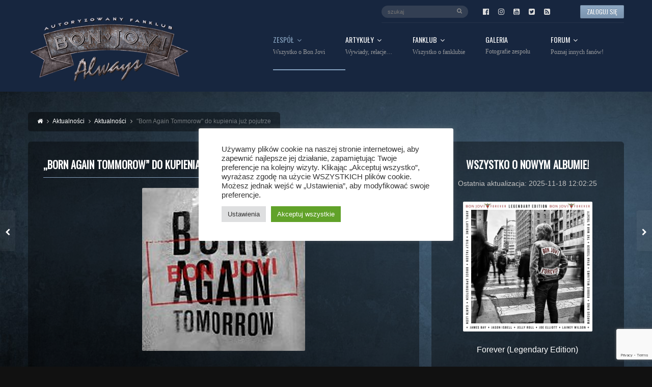

--- FILE ---
content_type: text/html; charset=UTF-8
request_url: https://www.bonjovi.pl/born-again-tommorow-do-kupienia-juz-pojutrze/
body_size: 32224
content:
<!DOCTYPE html>
<head lang="pl-PL">
	<meta charset="UTF-8" />
	<meta http-equiv="Content-Type" content="text/html; charset=UTF-8">
	<meta name="viewport" content="width=device-width, initial-scale=1.0, minimum-scale=1.0"/>
	<link rel="pingback" href="https://www.bonjovi.pl/xmlrpc.php" />
	<meta name='robots' content='index, follow, max-image-preview:large, max-snippet:-1, max-video-preview:-1' />

	<!-- This site is optimized with the Yoast SEO plugin v26.8 - https://yoast.com/product/yoast-seo-wordpress/ -->
	<title>&quot;Born Again Tommorow&quot; do kupienia już pojutrze - Always - Bon Jovi Portal</title>
	<link rel="canonical" href="https://www.bonjovi.pl/born-again-tommorow-do-kupienia-juz-pojutrze/" />
	<meta property="og:locale" content="pl_PL" />
	<meta property="og:type" content="article" />
	<meta property="og:title" content="&quot;Born Again Tommorow&quot; do kupienia już pojutrze - Always - Bon Jovi Portal" />
	<meta property="og:description" content="Czyżby zespół miał wydawać piosenki z&nbsp;nowego albumu co&nbsp;kilka dni? Już pojutrze do&nbsp;sprzedaży online trafi kolejny utwór: &#8222;Born Again Tommorow&#8221;.  Piosenkę będzie można pobrać ze&nbsp;wszystkich serwisów z&nbsp;muzyką, np.&nbsp;Amazon, Empik, Muzodajnia itp. Pod&nbsp;tym odnośnikiem można posłuchać fragmentu utworu." />
	<meta property="og:url" content="https://www.bonjovi.pl/born-again-tommorow-do-kupienia-juz-pojutrze/" />
	<meta property="og:site_name" content="Always - Bon Jovi Portal" />
	<meta property="article:publisher" content="https://www.facebook.com/bonjovipl" />
	<meta property="article:author" content="http://www.facebook.com/bodzio16" />
	<meta property="article:published_time" content="2016-10-05T12:27:57+00:00" />
	<meta property="article:modified_time" content="2016-10-05T12:32:22+00:00" />
	<meta property="og:image" content="https://www.bonjovi.pl/wp-content/uploads/2016/10/277474.jpg" />
	<meta property="og:image:width" content="320" />
	<meta property="og:image:height" content="320" />
	<meta property="og:image:type" content="image/jpeg" />
	<meta name="author" content="Artur Bogdański" />
	<meta name="twitter:card" content="summary_large_image" />
	<meta name="twitter:creator" content="@http://www.twitter.com/bodzio16" />
	<meta name="twitter:site" content="@bonjovipl" />
	<meta name="twitter:label1" content="Napisane przez" />
	<meta name="twitter:data1" content="Artur Bogdański" />
	<script type="application/ld+json" class="yoast-schema-graph">{"@context":"https://schema.org","@graph":[{"@type":"Article","@id":"https://www.bonjovi.pl/born-again-tommorow-do-kupienia-juz-pojutrze/#article","isPartOf":{"@id":"https://www.bonjovi.pl/born-again-tommorow-do-kupienia-juz-pojutrze/"},"author":{"name":"Artur Bogdański","@id":"https://www.bonjovi.pl/#/schema/person/dfd61d45f1a91b37a722bd41035a4f6d"},"headline":"&#8222;Born Again Tommorow&#8221; do&nbsp;kupienia już pojutrze","datePublished":"2016-10-05T12:27:57+00:00","dateModified":"2016-10-05T12:32:22+00:00","mainEntityOfPage":{"@id":"https://www.bonjovi.pl/born-again-tommorow-do-kupienia-juz-pojutrze/"},"wordCount":59,"commentCount":0,"publisher":{"@id":"https://www.bonjovi.pl/#organization"},"image":{"@id":"https://www.bonjovi.pl/born-again-tommorow-do-kupienia-juz-pojutrze/#primaryimage"},"thumbnailUrl":"https://www.bonjovi.pl/wp-content/uploads/2016/10/277474.jpg","keywords":["bon jovi","Born Again Tomorrow"],"articleSection":["Aktualności"],"inLanguage":"pl-PL","potentialAction":[{"@type":"CommentAction","name":"Comment","target":["https://www.bonjovi.pl/born-again-tommorow-do-kupienia-juz-pojutrze/#respond"]}]},{"@type":"WebPage","@id":"https://www.bonjovi.pl/born-again-tommorow-do-kupienia-juz-pojutrze/","url":"https://www.bonjovi.pl/born-again-tommorow-do-kupienia-juz-pojutrze/","name":"\"Born Again Tommorow\" do kupienia już pojutrze - Always - Bon Jovi Portal","isPartOf":{"@id":"https://www.bonjovi.pl/#website"},"primaryImageOfPage":{"@id":"https://www.bonjovi.pl/born-again-tommorow-do-kupienia-juz-pojutrze/#primaryimage"},"image":{"@id":"https://www.bonjovi.pl/born-again-tommorow-do-kupienia-juz-pojutrze/#primaryimage"},"thumbnailUrl":"https://www.bonjovi.pl/wp-content/uploads/2016/10/277474.jpg","datePublished":"2016-10-05T12:27:57+00:00","dateModified":"2016-10-05T12:32:22+00:00","breadcrumb":{"@id":"https://www.bonjovi.pl/born-again-tommorow-do-kupienia-juz-pojutrze/#breadcrumb"},"inLanguage":"pl-PL","potentialAction":[{"@type":"ReadAction","target":["https://www.bonjovi.pl/born-again-tommorow-do-kupienia-juz-pojutrze/"]}]},{"@type":"ImageObject","inLanguage":"pl-PL","@id":"https://www.bonjovi.pl/born-again-tommorow-do-kupienia-juz-pojutrze/#primaryimage","url":"https://www.bonjovi.pl/wp-content/uploads/2016/10/277474.jpg","contentUrl":"https://www.bonjovi.pl/wp-content/uploads/2016/10/277474.jpg","width":320,"height":320},{"@type":"BreadcrumbList","@id":"https://www.bonjovi.pl/born-again-tommorow-do-kupienia-juz-pojutrze/#breadcrumb","itemListElement":[{"@type":"ListItem","position":1,"name":"Strona główna","item":"https://www.bonjovi.pl/"},{"@type":"ListItem","position":2,"name":"Aktualności","item":"https://www.bonjovi.pl/aktualnosci/"},{"@type":"ListItem","position":3,"name":"&#8220;Born Again Tommorow&#8221; do&nbsp;kupienia już pojutrze"}]},{"@type":"WebSite","@id":"https://www.bonjovi.pl/#website","url":"https://www.bonjovi.pl/","name":"Always - Bon Jovi Portal","description":"Autoryzowany polski fanklub zespołu Bon Jovi. Forum, tysiące zdjęć, pełne informacje o zespole.","publisher":{"@id":"https://www.bonjovi.pl/#organization"},"potentialAction":[{"@type":"SearchAction","target":{"@type":"EntryPoint","urlTemplate":"https://www.bonjovi.pl/?s={search_term_string}"},"query-input":{"@type":"PropertyValueSpecification","valueRequired":true,"valueName":"search_term_string"}}],"inLanguage":"pl-PL"},{"@type":"Organization","@id":"https://www.bonjovi.pl/#organization","name":"Always - Bon Jovi Portal","url":"https://www.bonjovi.pl/","logo":{"@type":"ImageObject","inLanguage":"pl-PL","@id":"https://www.bonjovi.pl/#/schema/logo/image/","url":"https://www.bonjovi.pl/wp-content/uploads/2015/01/bonjovi_png.png","contentUrl":"https://www.bonjovi.pl/wp-content/uploads/2015/01/bonjovi_png.png","width":1100,"height":947,"caption":"Always - Bon Jovi Portal"},"image":{"@id":"https://www.bonjovi.pl/#/schema/logo/image/"},"sameAs":["https://www.facebook.com/bonjovipl","https://x.com/bonjovipl"]},{"@type":"Person","@id":"https://www.bonjovi.pl/#/schema/person/dfd61d45f1a91b37a722bd41035a4f6d","name":"Artur Bogdański","image":{"@type":"ImageObject","inLanguage":"pl-PL","@id":"https://www.bonjovi.pl/#/schema/person/image/","url":"https://secure.gravatar.com/avatar/05fafdff1e62c5bde96f9a6249671dadc061519406f1fd1ea8b9b61263dfb799?s=96&d=mm&r=g","contentUrl":"https://secure.gravatar.com/avatar/05fafdff1e62c5bde96f9a6249671dadc061519406f1fd1ea8b9b61263dfb799?s=96&d=mm&r=g","caption":"Artur Bogdański"},"description":"Założyciel www.bonjovi.pl, kolekcjoner płyt Bon Jovi, przemądrzały erudyta, kochający mąż, miłośnik muzyki, internetów i furiat.","sameAs":["http://www.bonjovi.pl/kolekcja","http://www.facebook.com/bodzio16","https://x.com/http://www.twitter.com/bodzio16","http://www.youtube.com/user/bodzio16"],"url":"https://www.bonjovi.pl/autor/artur-bogdanski/"}]}</script>
	<!-- / Yoast SEO plugin. -->


<link rel='dns-prefetch' href='//www.googletagmanager.com' />
<link rel="alternate" type="application/rss+xml" title="Always - Bon Jovi Portal &raquo; Kanał z wpisami" href="https://www.bonjovi.pl/feed/" />
<link rel="alternate" type="application/rss+xml" title="Always - Bon Jovi Portal &raquo; Kanał z komentarzami" href="https://www.bonjovi.pl/comments/feed/" />
<link rel="alternate" type="application/rss+xml" title="Always - Bon Jovi Portal &raquo; &#8222;Born Again Tommorow&#8221; do&nbsp;kupienia już pojutrze Kanał z komentarzami" href="https://www.bonjovi.pl/born-again-tommorow-do-kupienia-juz-pojutrze/feed/" />
<link rel="alternate" title="oEmbed (JSON)" type="application/json+oembed" href="https://www.bonjovi.pl/wp-json/oembed/1.0/embed?url=https%3A%2F%2Fwww.bonjovi.pl%2Fborn-again-tommorow-do-kupienia-juz-pojutrze%2F" />
<link rel="alternate" title="oEmbed (XML)" type="text/xml+oembed" href="https://www.bonjovi.pl/wp-json/oembed/1.0/embed?url=https%3A%2F%2Fwww.bonjovi.pl%2Fborn-again-tommorow-do-kupienia-juz-pojutrze%2F&#038;format=xml" />
 
<!-- WPPA+ BEGIN Facebook meta tags --> 
<!-- WPPA+ END Facebook meta tags --> <style id='wp-img-auto-sizes-contain-inline-css' type='text/css'>
img:is([sizes=auto i],[sizes^="auto," i]){contain-intrinsic-size:3000px 1500px}
/*# sourceURL=wp-img-auto-sizes-contain-inline-css */
</style>
<link rel='stylesheet' id='sbi_styles-css' href='https://www.bonjovi.pl/wp-content/plugins/instagram-feed/css/sbi-styles.min.css?ver=6.10.0' type='text/css' media='all' />
<style id='wp-block-library-inline-css' type='text/css'>
:root{--wp-block-synced-color:#7a00df;--wp-block-synced-color--rgb:122,0,223;--wp-bound-block-color:var(--wp-block-synced-color);--wp-editor-canvas-background:#ddd;--wp-admin-theme-color:#007cba;--wp-admin-theme-color--rgb:0,124,186;--wp-admin-theme-color-darker-10:#006ba1;--wp-admin-theme-color-darker-10--rgb:0,107,160.5;--wp-admin-theme-color-darker-20:#005a87;--wp-admin-theme-color-darker-20--rgb:0,90,135;--wp-admin-border-width-focus:2px}@media (min-resolution:192dpi){:root{--wp-admin-border-width-focus:1.5px}}.wp-element-button{cursor:pointer}:root .has-very-light-gray-background-color{background-color:#eee}:root .has-very-dark-gray-background-color{background-color:#313131}:root .has-very-light-gray-color{color:#eee}:root .has-very-dark-gray-color{color:#313131}:root .has-vivid-green-cyan-to-vivid-cyan-blue-gradient-background{background:linear-gradient(135deg,#00d084,#0693e3)}:root .has-purple-crush-gradient-background{background:linear-gradient(135deg,#34e2e4,#4721fb 50%,#ab1dfe)}:root .has-hazy-dawn-gradient-background{background:linear-gradient(135deg,#faaca8,#dad0ec)}:root .has-subdued-olive-gradient-background{background:linear-gradient(135deg,#fafae1,#67a671)}:root .has-atomic-cream-gradient-background{background:linear-gradient(135deg,#fdd79a,#004a59)}:root .has-nightshade-gradient-background{background:linear-gradient(135deg,#330968,#31cdcf)}:root .has-midnight-gradient-background{background:linear-gradient(135deg,#020381,#2874fc)}:root{--wp--preset--font-size--normal:16px;--wp--preset--font-size--huge:42px}.has-regular-font-size{font-size:1em}.has-larger-font-size{font-size:2.625em}.has-normal-font-size{font-size:var(--wp--preset--font-size--normal)}.has-huge-font-size{font-size:var(--wp--preset--font-size--huge)}.has-text-align-center{text-align:center}.has-text-align-left{text-align:left}.has-text-align-right{text-align:right}.has-fit-text{white-space:nowrap!important}#end-resizable-editor-section{display:none}.aligncenter{clear:both}.items-justified-left{justify-content:flex-start}.items-justified-center{justify-content:center}.items-justified-right{justify-content:flex-end}.items-justified-space-between{justify-content:space-between}.screen-reader-text{border:0;clip-path:inset(50%);height:1px;margin:-1px;overflow:hidden;padding:0;position:absolute;width:1px;word-wrap:normal!important}.screen-reader-text:focus{background-color:#ddd;clip-path:none;color:#444;display:block;font-size:1em;height:auto;left:5px;line-height:normal;padding:15px 23px 14px;text-decoration:none;top:5px;width:auto;z-index:100000}html :where(.has-border-color){border-style:solid}html :where([style*=border-top-color]){border-top-style:solid}html :where([style*=border-right-color]){border-right-style:solid}html :where([style*=border-bottom-color]){border-bottom-style:solid}html :where([style*=border-left-color]){border-left-style:solid}html :where([style*=border-width]){border-style:solid}html :where([style*=border-top-width]){border-top-style:solid}html :where([style*=border-right-width]){border-right-style:solid}html :where([style*=border-bottom-width]){border-bottom-style:solid}html :where([style*=border-left-width]){border-left-style:solid}html :where(img[class*=wp-image-]){height:auto;max-width:100%}:where(figure){margin:0 0 1em}html :where(.is-position-sticky){--wp-admin--admin-bar--position-offset:var(--wp-admin--admin-bar--height,0px)}@media screen and (max-width:600px){html :where(.is-position-sticky){--wp-admin--admin-bar--position-offset:0px}}

/*# sourceURL=wp-block-library-inline-css */
</style><style id='global-styles-inline-css' type='text/css'>
:root{--wp--preset--aspect-ratio--square: 1;--wp--preset--aspect-ratio--4-3: 4/3;--wp--preset--aspect-ratio--3-4: 3/4;--wp--preset--aspect-ratio--3-2: 3/2;--wp--preset--aspect-ratio--2-3: 2/3;--wp--preset--aspect-ratio--16-9: 16/9;--wp--preset--aspect-ratio--9-16: 9/16;--wp--preset--color--black: #000000;--wp--preset--color--cyan-bluish-gray: #abb8c3;--wp--preset--color--white: #ffffff;--wp--preset--color--pale-pink: #f78da7;--wp--preset--color--vivid-red: #cf2e2e;--wp--preset--color--luminous-vivid-orange: #ff6900;--wp--preset--color--luminous-vivid-amber: #fcb900;--wp--preset--color--light-green-cyan: #7bdcb5;--wp--preset--color--vivid-green-cyan: #00d084;--wp--preset--color--pale-cyan-blue: #8ed1fc;--wp--preset--color--vivid-cyan-blue: #0693e3;--wp--preset--color--vivid-purple: #9b51e0;--wp--preset--gradient--vivid-cyan-blue-to-vivid-purple: linear-gradient(135deg,rgb(6,147,227) 0%,rgb(155,81,224) 100%);--wp--preset--gradient--light-green-cyan-to-vivid-green-cyan: linear-gradient(135deg,rgb(122,220,180) 0%,rgb(0,208,130) 100%);--wp--preset--gradient--luminous-vivid-amber-to-luminous-vivid-orange: linear-gradient(135deg,rgb(252,185,0) 0%,rgb(255,105,0) 100%);--wp--preset--gradient--luminous-vivid-orange-to-vivid-red: linear-gradient(135deg,rgb(255,105,0) 0%,rgb(207,46,46) 100%);--wp--preset--gradient--very-light-gray-to-cyan-bluish-gray: linear-gradient(135deg,rgb(238,238,238) 0%,rgb(169,184,195) 100%);--wp--preset--gradient--cool-to-warm-spectrum: linear-gradient(135deg,rgb(74,234,220) 0%,rgb(151,120,209) 20%,rgb(207,42,186) 40%,rgb(238,44,130) 60%,rgb(251,105,98) 80%,rgb(254,248,76) 100%);--wp--preset--gradient--blush-light-purple: linear-gradient(135deg,rgb(255,206,236) 0%,rgb(152,150,240) 100%);--wp--preset--gradient--blush-bordeaux: linear-gradient(135deg,rgb(254,205,165) 0%,rgb(254,45,45) 50%,rgb(107,0,62) 100%);--wp--preset--gradient--luminous-dusk: linear-gradient(135deg,rgb(255,203,112) 0%,rgb(199,81,192) 50%,rgb(65,88,208) 100%);--wp--preset--gradient--pale-ocean: linear-gradient(135deg,rgb(255,245,203) 0%,rgb(182,227,212) 50%,rgb(51,167,181) 100%);--wp--preset--gradient--electric-grass: linear-gradient(135deg,rgb(202,248,128) 0%,rgb(113,206,126) 100%);--wp--preset--gradient--midnight: linear-gradient(135deg,rgb(2,3,129) 0%,rgb(40,116,252) 100%);--wp--preset--font-size--small: 13px;--wp--preset--font-size--medium: 20px;--wp--preset--font-size--large: 36px;--wp--preset--font-size--x-large: 42px;--wp--preset--spacing--20: 0.44rem;--wp--preset--spacing--30: 0.67rem;--wp--preset--spacing--40: 1rem;--wp--preset--spacing--50: 1.5rem;--wp--preset--spacing--60: 2.25rem;--wp--preset--spacing--70: 3.38rem;--wp--preset--spacing--80: 5.06rem;--wp--preset--shadow--natural: 6px 6px 9px rgba(0, 0, 0, 0.2);--wp--preset--shadow--deep: 12px 12px 50px rgba(0, 0, 0, 0.4);--wp--preset--shadow--sharp: 6px 6px 0px rgba(0, 0, 0, 0.2);--wp--preset--shadow--outlined: 6px 6px 0px -3px rgb(255, 255, 255), 6px 6px rgb(0, 0, 0);--wp--preset--shadow--crisp: 6px 6px 0px rgb(0, 0, 0);}:where(.is-layout-flex){gap: 0.5em;}:where(.is-layout-grid){gap: 0.5em;}body .is-layout-flex{display: flex;}.is-layout-flex{flex-wrap: wrap;align-items: center;}.is-layout-flex > :is(*, div){margin: 0;}body .is-layout-grid{display: grid;}.is-layout-grid > :is(*, div){margin: 0;}:where(.wp-block-columns.is-layout-flex){gap: 2em;}:where(.wp-block-columns.is-layout-grid){gap: 2em;}:where(.wp-block-post-template.is-layout-flex){gap: 1.25em;}:where(.wp-block-post-template.is-layout-grid){gap: 1.25em;}.has-black-color{color: var(--wp--preset--color--black) !important;}.has-cyan-bluish-gray-color{color: var(--wp--preset--color--cyan-bluish-gray) !important;}.has-white-color{color: var(--wp--preset--color--white) !important;}.has-pale-pink-color{color: var(--wp--preset--color--pale-pink) !important;}.has-vivid-red-color{color: var(--wp--preset--color--vivid-red) !important;}.has-luminous-vivid-orange-color{color: var(--wp--preset--color--luminous-vivid-orange) !important;}.has-luminous-vivid-amber-color{color: var(--wp--preset--color--luminous-vivid-amber) !important;}.has-light-green-cyan-color{color: var(--wp--preset--color--light-green-cyan) !important;}.has-vivid-green-cyan-color{color: var(--wp--preset--color--vivid-green-cyan) !important;}.has-pale-cyan-blue-color{color: var(--wp--preset--color--pale-cyan-blue) !important;}.has-vivid-cyan-blue-color{color: var(--wp--preset--color--vivid-cyan-blue) !important;}.has-vivid-purple-color{color: var(--wp--preset--color--vivid-purple) !important;}.has-black-background-color{background-color: var(--wp--preset--color--black) !important;}.has-cyan-bluish-gray-background-color{background-color: var(--wp--preset--color--cyan-bluish-gray) !important;}.has-white-background-color{background-color: var(--wp--preset--color--white) !important;}.has-pale-pink-background-color{background-color: var(--wp--preset--color--pale-pink) !important;}.has-vivid-red-background-color{background-color: var(--wp--preset--color--vivid-red) !important;}.has-luminous-vivid-orange-background-color{background-color: var(--wp--preset--color--luminous-vivid-orange) !important;}.has-luminous-vivid-amber-background-color{background-color: var(--wp--preset--color--luminous-vivid-amber) !important;}.has-light-green-cyan-background-color{background-color: var(--wp--preset--color--light-green-cyan) !important;}.has-vivid-green-cyan-background-color{background-color: var(--wp--preset--color--vivid-green-cyan) !important;}.has-pale-cyan-blue-background-color{background-color: var(--wp--preset--color--pale-cyan-blue) !important;}.has-vivid-cyan-blue-background-color{background-color: var(--wp--preset--color--vivid-cyan-blue) !important;}.has-vivid-purple-background-color{background-color: var(--wp--preset--color--vivid-purple) !important;}.has-black-border-color{border-color: var(--wp--preset--color--black) !important;}.has-cyan-bluish-gray-border-color{border-color: var(--wp--preset--color--cyan-bluish-gray) !important;}.has-white-border-color{border-color: var(--wp--preset--color--white) !important;}.has-pale-pink-border-color{border-color: var(--wp--preset--color--pale-pink) !important;}.has-vivid-red-border-color{border-color: var(--wp--preset--color--vivid-red) !important;}.has-luminous-vivid-orange-border-color{border-color: var(--wp--preset--color--luminous-vivid-orange) !important;}.has-luminous-vivid-amber-border-color{border-color: var(--wp--preset--color--luminous-vivid-amber) !important;}.has-light-green-cyan-border-color{border-color: var(--wp--preset--color--light-green-cyan) !important;}.has-vivid-green-cyan-border-color{border-color: var(--wp--preset--color--vivid-green-cyan) !important;}.has-pale-cyan-blue-border-color{border-color: var(--wp--preset--color--pale-cyan-blue) !important;}.has-vivid-cyan-blue-border-color{border-color: var(--wp--preset--color--vivid-cyan-blue) !important;}.has-vivid-purple-border-color{border-color: var(--wp--preset--color--vivid-purple) !important;}.has-vivid-cyan-blue-to-vivid-purple-gradient-background{background: var(--wp--preset--gradient--vivid-cyan-blue-to-vivid-purple) !important;}.has-light-green-cyan-to-vivid-green-cyan-gradient-background{background: var(--wp--preset--gradient--light-green-cyan-to-vivid-green-cyan) !important;}.has-luminous-vivid-amber-to-luminous-vivid-orange-gradient-background{background: var(--wp--preset--gradient--luminous-vivid-amber-to-luminous-vivid-orange) !important;}.has-luminous-vivid-orange-to-vivid-red-gradient-background{background: var(--wp--preset--gradient--luminous-vivid-orange-to-vivid-red) !important;}.has-very-light-gray-to-cyan-bluish-gray-gradient-background{background: var(--wp--preset--gradient--very-light-gray-to-cyan-bluish-gray) !important;}.has-cool-to-warm-spectrum-gradient-background{background: var(--wp--preset--gradient--cool-to-warm-spectrum) !important;}.has-blush-light-purple-gradient-background{background: var(--wp--preset--gradient--blush-light-purple) !important;}.has-blush-bordeaux-gradient-background{background: var(--wp--preset--gradient--blush-bordeaux) !important;}.has-luminous-dusk-gradient-background{background: var(--wp--preset--gradient--luminous-dusk) !important;}.has-pale-ocean-gradient-background{background: var(--wp--preset--gradient--pale-ocean) !important;}.has-electric-grass-gradient-background{background: var(--wp--preset--gradient--electric-grass) !important;}.has-midnight-gradient-background{background: var(--wp--preset--gradient--midnight) !important;}.has-small-font-size{font-size: var(--wp--preset--font-size--small) !important;}.has-medium-font-size{font-size: var(--wp--preset--font-size--medium) !important;}.has-large-font-size{font-size: var(--wp--preset--font-size--large) !important;}.has-x-large-font-size{font-size: var(--wp--preset--font-size--x-large) !important;}
/*# sourceURL=global-styles-inline-css */
</style>

<style id='classic-theme-styles-inline-css' type='text/css'>
/*! This file is auto-generated */
.wp-block-button__link{color:#fff;background-color:#32373c;border-radius:9999px;box-shadow:none;text-decoration:none;padding:calc(.667em + 2px) calc(1.333em + 2px);font-size:1.125em}.wp-block-file__button{background:#32373c;color:#fff;text-decoration:none}
/*# sourceURL=/wp-includes/css/classic-themes.min.css */
</style>
<link rel='stylesheet' id='contact-form-7-css' href='https://www.bonjovi.pl/wp-content/plugins/contact-form-7/includes/css/styles.css?ver=6.1.4' type='text/css' media='all' />
<link rel='stylesheet' id='cookie-law-info-css' href='https://www.bonjovi.pl/wp-content/plugins/cookie-law-info/legacy/public/css/cookie-law-info-public.css?ver=3.3.9.1' type='text/css' media='all' />
<link rel='stylesheet' id='cookie-law-info-gdpr-css' href='https://www.bonjovi.pl/wp-content/plugins/cookie-law-info/legacy/public/css/cookie-law-info-gdpr.css?ver=3.3.9.1' type='text/css' media='all' />
<link rel='stylesheet' id='cresta-facebook-messenger-front-style-css' href='https://www.bonjovi.pl/wp-content/plugins/cresta-facebook-messenger/css/cresta-social-messenger-front-css.min.css?ver=1.2.4' type='text/css' media='all' />
<link rel='stylesheet' id='symple_shortcode_styles-css' href='https://www.bonjovi.pl/wp-content/plugins/remixplus/shortcodes/css/symple_shortcodes_styles.css?ver=6.9' type='text/css' media='all' />
<link rel='stylesheet' id='toc-screen-css' href='https://www.bonjovi.pl/wp-content/plugins/table-of-contents-plus/screen.min.css?ver=2411.1' type='text/css' media='all' />
<link rel='stylesheet' id='wppa_style-css' href='https://www.bonjovi.pl/wp-content/plugins/wp-photo-album-plus/wppa-style.css?ver=260107-170725' type='text/css' media='all' />
<style id='wppa_style-inline-css' type='text/css'>

.wppa-box {	border-radius:5px; -moz-border-radius:5px;margin-bottom:15px;background-color:rgba(0, 0, 0, 0.4);;border-color:rgba(0, 0, 0, 0.4);; }
.wppa-mini-box { border-radius:2px;border-color:rgba(0, 0, 0, 0.4);; }
.wppa-cover-box {  }
.wppa-cover-text-frame { min-height:170px; }
.wppa-box-text { color:#C2C2C2; }
.wppa-box-text, .wppa-box-text-nocolor { font-weight:normal; }
.wppa-thumb-text { color:#C2C2C2;font-weight:normal; }
.wppa-nav-text { font-weight:normal; }
.wppa-img { background-color:#eeeeee; }
.wppa-title { font-weight:bold; }
.wppa-fulldesc { color:#C2C2C2;font-weight:normal; }
.wppa-fulltitle { color:#C2C2C2;font-weight:normal; }
/*# sourceURL=wppa_style-inline-css */
</style>
<link rel='stylesheet' id='wp-polls-css' href='https://www.bonjovi.pl/wp-content/plugins/wp-polls/polls-css.css?ver=2.77.3' type='text/css' media='all' />
<style id='wp-polls-inline-css' type='text/css'>
.wp-polls .pollbar {
	margin: 1px;
	font-size: 6px;
	line-height: 8px;
	height: 8px;
	background-image: url('https://www.bonjovi.pl/wp-content/plugins/wp-polls/images/default/pollbg.gif');
	border: 1px solid #c8c8c8;
}

/*# sourceURL=wp-polls-inline-css */
</style>
<link rel='stylesheet' id='cff-css' href='https://www.bonjovi.pl/wp-content/plugins/custom-facebook-feed/assets/css/cff-style.min.css?ver=4.3.4' type='text/css' media='all' />
<link rel='stylesheet' id='sb-font-awesome-css' href='https://www.bonjovi.pl/wp-content/plugins/custom-facebook-feed/assets/css/font-awesome.min.css?ver=4.7.0' type='text/css' media='all' />
<link rel='stylesheet' id='eeb-css-frontend-css' href='https://www.bonjovi.pl/wp-content/plugins/email-encoder-bundle/assets/css/style.css?ver=54d4eedc552c499c4a8d6b89c23d3df1' type='text/css' media='all' />
<link rel='stylesheet' id='dashicons-css' href='https://www.bonjovi.pl/wp-includes/css/dashicons.min.css?ver=6.9' type='text/css' media='all' />
<link rel='stylesheet' id='remix-css' href='https://www.bonjovi.pl/wp-content/themes/remix/style.css?ver=6.9' type='text/css' media='all' />
<link rel='stylesheet' id='style-css' href='https://www.bonjovi.pl/wp-content/themes/remix-child/style.css?ver=6.9' type='text/css' media='all' />
<link rel='stylesheet' id='font-awesome-css' href='https://www.bonjovi.pl/wp-content/themes/remix/csf/assets/css/font-awesome.min.css?ver=6.9' type='text/css' media='all' />
<link rel='stylesheet' id='hurrytimer-css' href='https://www.bonjovi.pl/wp-content/uploads/hurrytimer/css/e03c6212d7ad1321.css?ver=6.9' type='text/css' media='all' />
<script type="text/javascript" src="https://www.bonjovi.pl/wp-includes/js/dist/hooks.min.js?ver=dd5603f07f9220ed27f1" id="wp-hooks-js"></script>
<script type="text/javascript" src="https://www.bonjovi.pl/wp-includes/js/dist/i18n.min.js?ver=c26c3dc7bed366793375" id="wp-i18n-js"></script>
<script type="text/javascript" id="wp-i18n-js-after">
/* <![CDATA[ */
wp.i18n.setLocaleData( { 'text direction\u0004ltr': [ 'ltr' ] } );
//# sourceURL=wp-i18n-js-after
/* ]]> */
</script>
<script type="text/javascript" src="https://www.bonjovi.pl/wp-content/plugins/wp-photo-album-plus/js/wppa-decls.js?ver=260107-160724" id="wppa-decls-js"></script>
<script type="text/javascript" id="wppa-decls-js-after">
/* <![CDATA[ */
const { __ } = wp.i18n;

wppaSiteUrl = "https://www.bonjovi.pl",
wppaThumbPageSize = 30,
wppaResizeEndDelay = 200,
wppaScrollEndDelay = 200,
_wppaTextDelay = 800,
wppaEasingSlide = "swing",
wppaEasingLightbox = "swing",
wppaEasingPopup = "swing",
wppaUploadButtonText = "Browse...",
wppaOvlBigBrowse = false,
wppaOvlSmallBrowse = true,
wppaImageMagickDefaultAspect = "NaN",
wppaImageDirectory = "https://www.bonjovi.pl/wp-content/uploads/wppa/icons/",
wppaWppaUrl = "https://www.bonjovi.pl/wp-content/plugins/wp-photo-album-plus",
wppaIncludeUrl = "https://www.bonjovi.pl/wp-includes",
wppaAjaxMethod = "rest",
wppaAjaxUrl = "https://www.bonjovi.pl/wp-json/wp-photo-album-plus/endPoint",
wppaAdminAjaxUrl = "https://www.bonjovi.pl/wp-admin/admin-ajax.php",
wppaUploadUrl = "https://www.bonjovi.pl/wp-content/uploads/wppa",
wppaIsIe = false,
wppaIsSafari = false,
wppaSlideshowNavigationType = "icons",
wppaSlideshowDefaultTimeout = 2.5,
wppaAudioHeight = 32,
wppaFilmThumbTitle = "Double click to start/stop slideshow running",
wppaClickToView = "Click to view",
wppaLang = "",
wppaVoteForMe = "Vote for me!",
wppaVotedForMe = "Voted for me",
wppaGlobalFsIconSize = "32",
wppaFsFillcolor = "#999999",
wppaFsBgcolor = "transparent",
wppaFsPolicy = "lightbox",
wppaNiceScroll = false,
wppaNiceScrollOpts = {cursorwidth:8,
cursoropacitymin:0.4,
cursorcolor:'#777777',
cursorborder:'none',
cursorborderradius:6,
autohidemode:'leave',
nativeparentscrolling:false,
preservenativescrolling:false,
bouncescroll:false,
smoothscroll:true,
cursorborder:'2px solid transparent',},
wppaVersion = "9.1.06.009",
wppaBackgroundColorImage = "#eeeeee",
wppaPopupLinkType = "lightbox",
wppaAnimationType = "fadeover",
wppaAnimationSpeed = 800,
wppaThumbnailAreaDelta = 12,
wppaTextFrameDelta = 179,
wppaBoxDelta = 12,
wppaFilmShowGlue = true,
wppaMiniTreshold = 500,
wppaRatingOnce = false,
wppaHideWhenEmpty = false,
wppaBGcolorNumbar = "#cccccc",
wppaBcolorNumbar = "#cccccc",
wppaBGcolorNumbarActive = "#333333",
wppaBcolorNumbarActive = "#333333",
wppaFontFamilyNumbar = "",
wppaFontSizeNumbar = "px",
wppaFontColorNumbar = "#C2C2C2",
wppaFontWeightNumbar = "normal",
wppaFontFamilyNumbarActive = "",
wppaFontSizeNumbarActive = "px",
wppaFontColorNumbarActive = "#C2C2C2",
wppaFontWeightNumbarActive = "bold",
wppaNumbarMax = "10",
wppaNextOnCallback = false,
wppaStarOpacity = 0.2,
wppaEmailRequired = "required",
wppaSlideBorderWidth = 0,
wppaAllowAjax = true,
wppaThumbTargetBlank = false,
wppaRatingMax = 5,
wppaRatingDisplayType = "graphic",
wppaRatingPrec = 2,
wppaStretch = false,
wppaMinThumbSpace = 25,
wppaThumbSpaceAuto = true,
wppaMagnifierCursor = "magnifier-small.png",
wppaAutoOpenComments = true,
wppaUpdateAddressLine = true,
wppaSlideSwipe = true,
wppaMaxCoverWidth = 600,
wppaSlideToFullpopup = false,
wppaComAltSize = 75,
wppaBumpViewCount = true,
wppaBumpClickCount = false,
wppaShareHideWhenRunning = true,
wppaFotomoto = false,
wppaFotomotoHideWhenRunning = false,
wppaCommentRequiredAfterVote = false,
wppaFotomotoMinWidth = 400,
wppaOvlHires = true,
wppaSlideVideoStart = false,
wppaSlideAudioStart = false,
wppaOvlRadius = 12,
wppaOvlBorderWidth = 8,
wppaThemeStyles = "",
wppaStickyHeaderHeight = 0,
wppaRenderModal = false,
wppaModalQuitImg = "url(https://www.bonjovi.pl/wp-content/uploads/wppa/icons/smallcross-black.gif )",
wppaBoxRadius = "5",
wppaModalBgColor = "#ffffff",
wppaUploadEdit = "-none-",
wppaSvgFillcolor = "#666666",
wppaSvgBgcolor = "#dddddd",
wppaOvlSvgFillcolor = "#999999",
wppaOvlSvgBgcolor = "#ffffff",
wppaSvgCornerStyle = "light",
wppaHideRightClick = false,
wppaGeoZoom = 10,
wppaLazyLoad = false,
wppaAreaMaxFrac = 0,
wppaAreaMaxFracSlide = 0,
wppaAreaMaxFracAudio = 0,
wppaIconSizeNormal = "default",
wppaIconSizeSlide = "default",
wppaResponseSpeed = 0,
wppaExtendedResizeCount = 0,
wppaExtendedResizeDelay = 1000,
wppaCoverSpacing = 8,
wppaFilmonlyContinuous = false,
wppaNoAnimateOnMobile = false,
wppaAjaxScroll = true,
wppaThumbSize = 150,
wppaTfMargin = 25,
wppaRequestInfoDialogText = "Please specify your question",
wppaThumbAspect = 0.75,
wppaStartStopNew = false,
wppaSlideVideoPauseStop = false,
wppaThumbNolink = false;
wppaOvlTxtHeight = "auto",
wppaOvlOpacity = 0.8,
wppaOvlOnclickType = "close",
wppaOvlTheme = "black",
wppaOvlAnimSpeed = 300,
wppaOvlSlideSpeedDefault = 5000,
wppaVer4WindowWidth = 800,
wppaVer4WindowHeight = 600,
wppaOvlShowCounter = true,
wppaOvlFontFamily = "",
wppaOvlFontSize = "10",
wppaOvlFontColor = "",
wppaOvlFontWeight = "bold",
wppaOvlLineHeight = "10",
wppaOvlVideoStart = true,
wppaOvlAudioStart = true,
wppaOvlSlideStartDefault = true,
wppaOvlShowStartStop = true,
wppaIsMobile = false,
wppaIsIpad = false,
wppaOvlIconSize = "32px",
wppaOvlBrowseOnClick = false,
wppaOvlGlobal = false,
wppaPhotoDirectory = "https://www.bonjovi.pl/wp-content/uploads/wppa/",
wppaThumbDirectory = "https://www.bonjovi.pl/wp-content/uploads/wppa/thumbs/",
wppaTempDirectory = "https://www.bonjovi.pl/wp-content/uploads/wppa/temp/",
wppaFontDirectory = "https://www.bonjovi.pl/wp-content/uploads/wppa/fonts/",
wppaOutputType = "-none-",
wppaOvlNavIconSize = 32,
wppaOvlVideoPauseStop = false;var
wppaShortcodeTemplate = "&lt;div style=&quot;font-size:0;line-height:0&quot;&gt;&lt;a data-id=&quot;5b0b2ba963a1c611&quot; href=&quot;https://www.bonjovi.pl/wp-content/uploads/wppa-source/album-732/557527459_1509885086722228_5643549085652247_n.jpg?ver=1&quot; data-lbtitle=&quot;557527459_1509885086722228_5643549085652247_n&lt;br&gt;&quot; data-rel=&quot;wppa&quot; target=&quot;_self&quot; class=&quot;thumb-img&quot; id=&quot;a-22642-0&quot; data-alt=&quot;22642&quot; style=&quot;cursor:wait;&quot; onclick=&quot;return false;&quot; &gt;&lt;img id=&quot;ph-22642-0&quot; title=&quot;Zoom in&quot; style=&quot;width:100%;margin:0;&quot; src=&quot;https://www.bonjovi.pl/wp-content/uploads/wppa/22642.jpg?ver=1&quot; alt=&quot;22642&quot;/&gt;&lt;/a&gt;&lt;/div&gt;";
wppaShortcodeTemplateId = "22642.jpg";
//# sourceURL=wppa-decls-js-after
/* ]]> */
</script>
<script type="text/javascript" src="https://www.bonjovi.pl/wp-includes/js/jquery/jquery.min.js?ver=3.7.1" id="jquery-core-js"></script>
<script type="text/javascript" src="https://www.bonjovi.pl/wp-includes/js/jquery/jquery-migrate.min.js?ver=3.4.1" id="jquery-migrate-js"></script>
<script type="text/javascript" src="https://www.bonjovi.pl/wp-includes/js/jquery/jquery.form.min.js?ver=4.3.0" id="jquery-form-js"></script>
<script type="text/javascript" src="https://www.bonjovi.pl/wp-includes/js/imagesloaded.min.js?ver=5.0.0" id="imagesloaded-js"></script>
<script type="text/javascript" src="https://www.bonjovi.pl/wp-includes/js/masonry.min.js?ver=4.2.2" id="masonry-js"></script>
<script type="text/javascript" src="https://www.bonjovi.pl/wp-includes/js/jquery/jquery.masonry.min.js?ver=3.1.2b" id="jquery-masonry-js"></script>
<script type="text/javascript" src="https://www.bonjovi.pl/wp-includes/js/jquery/ui/core.min.js?ver=1.13.3" id="jquery-ui-core-js"></script>
<script type="text/javascript" src="https://www.bonjovi.pl/wp-includes/js/jquery/ui/mouse.min.js?ver=1.13.3" id="jquery-ui-mouse-js"></script>
<script type="text/javascript" src="https://www.bonjovi.pl/wp-includes/js/jquery/ui/resizable.min.js?ver=1.13.3" id="jquery-ui-resizable-js"></script>
<script type="text/javascript" src="https://www.bonjovi.pl/wp-includes/js/jquery/ui/draggable.min.js?ver=1.13.3" id="jquery-ui-draggable-js"></script>
<script type="text/javascript" src="https://www.bonjovi.pl/wp-includes/js/jquery/ui/controlgroup.min.js?ver=1.13.3" id="jquery-ui-controlgroup-js"></script>
<script type="text/javascript" src="https://www.bonjovi.pl/wp-includes/js/jquery/ui/checkboxradio.min.js?ver=1.13.3" id="jquery-ui-checkboxradio-js"></script>
<script type="text/javascript" src="https://www.bonjovi.pl/wp-includes/js/jquery/ui/button.min.js?ver=1.13.3" id="jquery-ui-button-js"></script>
<script type="text/javascript" src="https://www.bonjovi.pl/wp-includes/js/jquery/ui/dialog.min.js?ver=1.13.3" id="jquery-ui-dialog-js"></script>
<script type="text/javascript" id="wppa-all-js-extra">
/* <![CDATA[ */
var wppaObj = {"restUrl":"https://www.bonjovi.pl/wp-json/","restNonce":"110f549c3c"};
//# sourceURL=wppa-all-js-extra
/* ]]> */
</script>
<script type="text/javascript" src="https://www.bonjovi.pl/wp-content/plugins/wp-photo-album-plus/js/wppa-all.js?ver=260107-160724" id="wppa-all-js"></script>
<script type="text/javascript" src="https://www.bonjovi.pl/wp-content/plugins/wp-photo-album-plus/vendor/jquery-easing/jquery.easing.min.js?ver=9.1.06.009" id="nicescrollr-easing-min-js-js"></script>
<script type="text/javascript" id="cookie-law-info-js-extra">
/* <![CDATA[ */
var Cli_Data = {"nn_cookie_ids":[],"cookielist":[],"non_necessary_cookies":[],"ccpaEnabled":"","ccpaRegionBased":"","ccpaBarEnabled":"","strictlyEnabled":["necessary","obligatoire"],"ccpaType":"gdpr","js_blocking":"1","custom_integration":"","triggerDomRefresh":"","secure_cookies":""};
var cli_cookiebar_settings = {"animate_speed_hide":"500","animate_speed_show":"500","background":"#FFF","border":"#b1a6a6c2","border_on":"","button_1_button_colour":"#61a229","button_1_button_hover":"#4e8221","button_1_link_colour":"#fff","button_1_as_button":"1","button_1_new_win":"","button_2_button_colour":"#333","button_2_button_hover":"#292929","button_2_link_colour":"#444","button_2_as_button":"","button_2_hidebar":"","button_3_button_colour":"#dedfe0","button_3_button_hover":"#b2b2b3","button_3_link_colour":"#333333","button_3_as_button":"1","button_3_new_win":"","button_4_button_colour":"#dedfe0","button_4_button_hover":"#b2b2b3","button_4_link_colour":"#333333","button_4_as_button":"1","button_7_button_colour":"#61a229","button_7_button_hover":"#4e8221","button_7_link_colour":"#fff","button_7_as_button":"1","button_7_new_win":"","font_family":"inherit","header_fix":"","notify_animate_hide":"1","notify_animate_show":"","notify_div_id":"#cookie-law-info-bar","notify_position_horizontal":"right","notify_position_vertical":"bottom","scroll_close":"","scroll_close_reload":"","accept_close_reload":"","reject_close_reload":"","showagain_tab":"","showagain_background":"#fff","showagain_border":"#000","showagain_div_id":"#cookie-law-info-again","showagain_x_position":"100px","text":"#333333","show_once_yn":"","show_once":"10000","logging_on":"","as_popup":"","popup_overlay":"","bar_heading_text":"","cookie_bar_as":"popup","popup_showagain_position":"bottom-right","widget_position":"left"};
var log_object = {"ajax_url":"https://www.bonjovi.pl/wp-admin/admin-ajax.php"};
//# sourceURL=cookie-law-info-js-extra
/* ]]> */
</script>
<script type="text/javascript" src="https://www.bonjovi.pl/wp-content/plugins/cookie-law-info/legacy/public/js/cookie-law-info-public.js?ver=3.3.9.1" id="cookie-law-info-js"></script>
<script type="text/javascript" src="//www.bonjovi.pl/wp-content/plugins/revslider/sr6/assets/js/rbtools.min.js?ver=6.7.29" async id="tp-tools-js"></script>
<script type="text/javascript" src="//www.bonjovi.pl/wp-content/plugins/revslider/sr6/assets/js/rs6.min.js?ver=6.7.35" async id="revmin-js"></script>
<script type="text/javascript" src="https://www.bonjovi.pl/wp-content/plugins/email-encoder-bundle/assets/js/custom.js?ver=2c542c9989f589cd5318f5cef6a9ecd7" id="eeb-js-frontend-js"></script>

<!-- Fragment znacznika Google (gtag.js) dodany przez Site Kit -->
<!-- Fragment Google Analytics dodany przez Site Kit -->
<script type="text/javascript" src="https://www.googletagmanager.com/gtag/js?id=GT-WBZWM43" id="google_gtagjs-js" async></script>
<script type="text/javascript" id="google_gtagjs-js-after">
/* <![CDATA[ */
window.dataLayer = window.dataLayer || [];function gtag(){dataLayer.push(arguments);}
gtag("set","linker",{"domains":["www.bonjovi.pl"]});
gtag("js", new Date());
gtag("set", "developer_id.dZTNiMT", true);
gtag("config", "GT-WBZWM43");
//# sourceURL=google_gtagjs-js-after
/* ]]> */
</script>
<script></script><link rel="https://api.w.org/" href="https://www.bonjovi.pl/wp-json/" /><link rel="alternate" title="JSON" type="application/json" href="https://www.bonjovi.pl/wp-json/wp/v2/posts/14682" /><link rel="EditURI" type="application/rsd+xml" title="RSD" href="https://www.bonjovi.pl/xmlrpc.php?rsd" />
<meta name="generator" content="WordPress 6.9" />
<link rel='shortlink' href='https://www.bonjovi.pl/?p=14682' />
<style id='cresta-social-messenger-inline-css'>.cresta-facebook-messenger-box, .cresta-facebook-messenger-button {z-index:1000}.cresta-facebook-messenger-container, .cresta-facebook-messenger-container-button {z-index:999}.cresta-facebook-messenger-overlay {z-index:998}</style><meta name="generator" content="Site Kit by Google 1.170.0" /><meta name="theme-color" content="#17263F">
		<!--[if IE]>
			<meta http-equiv="X-UA-Compatible" content="IE=9; IE=8; IE=EmulateIE8; IE=EDGE" />
			<script src="//html5shim.googlecode.com/svn/trunk/html5.js"></script>
			<script type="text/javascript" src="https://www.bonjovi.pl/wp-content/themes/remix/js/sm/excanvas.js"></script>
		<![endif]-->      <meta name="onesignal" content="wordpress-plugin"/>
            <script>

      window.OneSignalDeferred = window.OneSignalDeferred || [];

      OneSignalDeferred.push(function(OneSignal) {
        var oneSignal_options = {};
        window._oneSignalInitOptions = oneSignal_options;

        oneSignal_options['serviceWorkerParam'] = { scope: '/' };
oneSignal_options['serviceWorkerPath'] = 'OneSignalSDKWorker.js.php';

        OneSignal.Notifications.setDefaultUrl("https://www.bonjovi.pl");

        oneSignal_options['wordpress'] = true;
oneSignal_options['appId'] = '395e9daf-f1d6-4104-9cfa-3c0e13e01b90';
oneSignal_options['allowLocalhostAsSecureOrigin'] = true;
oneSignal_options['welcomeNotification'] = { };
oneSignal_options['welcomeNotification']['title'] = "";
oneSignal_options['welcomeNotification']['message'] = "Dziękujemy!";
oneSignal_options['path'] = "https://www.bonjovi.pl/wp-content/plugins/onesignal-free-web-push-notifications/sdk_files/";
oneSignal_options['safari_web_id'] = "web.onesignal.auto.12f40fc9-13d7-4ca9-8e4a-0a7d50f473bf";
oneSignal_options['promptOptions'] = { };
oneSignal_options['promptOptions']['actionMessage'] = "Cześć! Chcemy pokazywać Tobie nasze nowości (kilka w miesiącu). Co ty na to?";
oneSignal_options['promptOptions']['exampleNotificationTitleDesktop'] = "To jest przykładowa wiadomość";
oneSignal_options['promptOptions']['exampleNotificationMessageDesktop'] = "Wiadomości pojawią się na Twoim pulpicie";
oneSignal_options['promptOptions']['exampleNotificationTitleMobile'] = "To jest przykładowa wiadomość";
oneSignal_options['promptOptions']['exampleNotificationMessageMobile'] = "Wiadomości pojawią się na Twoim urządzeniu";
oneSignal_options['promptOptions']['exampleNotificationCaption'] = "Możesz zawsze je wyłączyć!";
oneSignal_options['promptOptions']['acceptButtonText'] = "Zgadzam się";
oneSignal_options['promptOptions']['cancelButtonText'] = "Nie, dziękuję";
oneSignal_options['promptOptions']['siteName'] = "Always - Bon Jovi Portal";
oneSignal_options['promptOptions']['autoAcceptTitle'] = "Zgadzam się";
              OneSignal.init(window._oneSignalInitOptions);
              OneSignal.Slidedown.promptPush()      });

      function documentInitOneSignal() {
        var oneSignal_elements = document.getElementsByClassName("OneSignal-prompt");

        var oneSignalLinkClickHandler = function(event) { OneSignal.Notifications.requestPermission(); event.preventDefault(); };        for(var i = 0; i < oneSignal_elements.length; i++)
          oneSignal_elements[i].addEventListener('click', oneSignalLinkClickHandler, false);
      }

      if (document.readyState === 'complete') {
           documentInitOneSignal();
      }
      else {
           window.addEventListener("load", function(event){
               documentInitOneSignal();
          });
      }
    </script>
<meta name="generator" content="Powered by WPBakery Page Builder - drag and drop page builder for WordPress."/>
<meta name="generator" content="Powered by Slider Revolution 6.7.35 - responsive, Mobile-Friendly Slider Plugin for WordPress with comfortable drag and drop interface." />
<link rel="icon" href="https://www.bonjovi.pl/wp-content/uploads/2017/10/cropped-ico-85x85.png" sizes="32x32" />
<link rel="icon" href="https://www.bonjovi.pl/wp-content/uploads/2017/10/cropped-ico-300x300.png" sizes="192x192" />
<link rel="apple-touch-icon" href="https://www.bonjovi.pl/wp-content/uploads/2017/10/cropped-ico-180x180.png" />
<meta name="msapplication-TileImage" content="https://www.bonjovi.pl/wp-content/uploads/2017/10/cropped-ico-300x300.png" />
<script>function setREVStartSize(e){
			//window.requestAnimationFrame(function() {
				window.RSIW = window.RSIW===undefined ? window.innerWidth : window.RSIW;
				window.RSIH = window.RSIH===undefined ? window.innerHeight : window.RSIH;
				try {
					var pw = document.getElementById(e.c).parentNode.offsetWidth,
						newh;
					pw = pw===0 || isNaN(pw) || (e.l=="fullwidth" || e.layout=="fullwidth") ? window.RSIW : pw;
					e.tabw = e.tabw===undefined ? 0 : parseInt(e.tabw);
					e.thumbw = e.thumbw===undefined ? 0 : parseInt(e.thumbw);
					e.tabh = e.tabh===undefined ? 0 : parseInt(e.tabh);
					e.thumbh = e.thumbh===undefined ? 0 : parseInt(e.thumbh);
					e.tabhide = e.tabhide===undefined ? 0 : parseInt(e.tabhide);
					e.thumbhide = e.thumbhide===undefined ? 0 : parseInt(e.thumbhide);
					e.mh = e.mh===undefined || e.mh=="" || e.mh==="auto" ? 0 : parseInt(e.mh,0);
					if(e.layout==="fullscreen" || e.l==="fullscreen")
						newh = Math.max(e.mh,window.RSIH);
					else{
						e.gw = Array.isArray(e.gw) ? e.gw : [e.gw];
						for (var i in e.rl) if (e.gw[i]===undefined || e.gw[i]===0) e.gw[i] = e.gw[i-1];
						e.gh = e.el===undefined || e.el==="" || (Array.isArray(e.el) && e.el.length==0)? e.gh : e.el;
						e.gh = Array.isArray(e.gh) ? e.gh : [e.gh];
						for (var i in e.rl) if (e.gh[i]===undefined || e.gh[i]===0) e.gh[i] = e.gh[i-1];
											
						var nl = new Array(e.rl.length),
							ix = 0,
							sl;
						e.tabw = e.tabhide>=pw ? 0 : e.tabw;
						e.thumbw = e.thumbhide>=pw ? 0 : e.thumbw;
						e.tabh = e.tabhide>=pw ? 0 : e.tabh;
						e.thumbh = e.thumbhide>=pw ? 0 : e.thumbh;
						for (var i in e.rl) nl[i] = e.rl[i]<window.RSIW ? 0 : e.rl[i];
						sl = nl[0];
						for (var i in nl) if (sl>nl[i] && nl[i]>0) { sl = nl[i]; ix=i;}
						var m = pw>(e.gw[ix]+e.tabw+e.thumbw) ? 1 : (pw-(e.tabw+e.thumbw)) / (e.gw[ix]);
						newh =  (e.gh[ix] * m) + (e.tabh + e.thumbh);
					}
					var el = document.getElementById(e.c);
					if (el!==null && el) el.style.height = newh+"px";
					el = document.getElementById(e.c+"_wrapper");
					if (el!==null && el) {
						el.style.height = newh+"px";
						el.style.display = "block";
					}
				} catch(e){
					console.log("Failure at Presize of Slider:" + e)
				}
			//});
		  };</script>
		<style type="text/css" id="wp-custom-css">
			/*
Tutaj możesz dodać własny CSS.

Naciśnij ikonkę pomocy, żeby dowiedzieć się więcej.
*/

img.attachment-medium_post {
width: 280px !important;
height: 255px !important;
}

.ONsticky .row .logo {
    width: 180px;
	position: relative;
	top: 0px;
	left: 70px;
}
ul.mapka {
	list-style-type: square;
}
#bio {
	float: right; 
	width: 30%; 
	padding: 15px; 
	background: rgba(0, 0, 0, 0.4);
	border-radius: 6px; 
	margin: 10px;
}
@media screen and (max-width: 768px) {
	#bio {
		float: none;
		clear: both;
		width: auto;
	}
}
.wp-caption p.wp-caption-text {
    background: rgba(17, 17, 17, 0.8);
}
.bg-none { background: transparent !important; }		</style>
		<style id="cssDD" type="text/css">.bridgedd-recent-topics .ddrow {position: relative;overflow: visible;font-size: 1em;line-height: 1.4em;}.bridgedd-recent-topics .ddrow + .ddrow {padding-top: 1em;}.bridgedd-recent-topics .bddw-new {display: inline-block;margin: 0.1em 0.5em 0 0;width: 1.2em;height: 1.2em;background-color: #080;border: none !important;text-decoration: none !important;vertical-align: top;border-radius: 50%;text-shadow: none !important;box-shadow: none !important;}.bridgedd-recent-topics .bddw-new:hover {background-color: #4c4;}.bridgedd-recent-topics .bddw-popular:before {content: "\272a";display: inline-block;margin-right: 5px;line-height: 0.85em;color: #c40;font-size: 1.7em;vertical-align: top;text-shadow: none !important;box-shadow: none !important;}.bridgedd-recent-topics .bddw-forum {font-style: italic;}.bridgedd-recent-topics .bddw-title {font-size: 1.1em;font-weight: bold;}.bridgedd-recent-topics .bddw-excerpt {padding-left: 1em;line-height: 1em;font-size: 0.85em;}#xcomment-title a, #bdd_xc #respond input, #bdd_xc #respond select, #bdd_xc #respond #message {background-color: #e8e8e8;/* light #e8e8e8 | dark #444 */color: #000;/* light #000 | dark #fff */border: 1px solid #c8c8c8;/* light #c8c8c8 | dark #666 */font-size: 14px;font-weight: normal;text-transform: none;}.xcomment-header {margin: 0;padding: 10px 0;}.xcomment-header span {font-size: 1.1em;}#xcomment-title, #respond .submit-bar {padding: 0 0 10px;}#xcomment-title a {display: inline-block;margin: 5px 0;padding: 0 12px;height: 32px;line-height: 32px;font-size: 16px;font-weight: bold;text-decoration: none;}#bdd_xc #respond {max-width: 640px;}#bdd_xc #respond * {font-family: Helvetica,Arial,sans-serif;}#format-buttons {padding: 5px 0;font-size: 0;}#bdd_xc #respond #format-buttons input {margin-right: 8px;}#bdd_xc #bb_b {font-weight: bold;}#bdd_xc #bb_i {font-style: italic;}#bdd_xc #bb_url {text-decoration: underline;}#xcomment_form {margin: 0;padding: 0;}#bdd_xc #respond input, #bdd_xc #respond select, #bdd_xc #respond #message {border-radius: 0;box-shadow: none;}#bdd_xc #respond input, #bdd_xc #respond select {display: inline-block;float: none;margin: 0;width: auto;height: 32px;vertical-align: top;}#bdd_xc #respond input {padding: 0 8px;min-width: 32px;text-align: center;}#bdd_xc #respond input:hover {border: 1px solid #999;}#bdd_xc #respond .submit-bar {text-align: center;}#bdd_xc #respond .submit-bar input {font-weight: bold;}#bdd_xc #respond select {padding: 5px 1px;}#bdd_xc #respond option {font-size: 13px;}#bdd_xc #respond #message {margin: 0 0 5px;padding: 2px;width: calc(100% - 6px);height: 150px;resize: vertical;}</style>
<noscript><style> .wpb_animate_when_almost_visible { opacity: 1; }</style></noscript><style id="cz-required-css">@import url('//fonts.googleapis.com/css?family=Oswald|&subset=latin,latin-ext');
			@media screen and (min-width: 959px) and (max-width: 1177px){body{overflow-x:hidden}.boxed,.boxed-margin,.row{width:96% !important}.scroll{overflow:auto}.Alphabet li a{padding:4px 10px}.wtext a{font-size:12px}}
			@media screen and (min-width: 760px) and (max-width: 958px){body{overflow-x:hidden}.boxed,.boxed-margin,.row{width:96% !important}.boxed-margin{margin:8px auto}.vc_col-sm-1,.vc_col-sm-10,.vc_col-sm-11,.vc_col-sm-12,.vc_col-sm-2,.vc_col-sm-3,.vc_col-sm-4,.vc_col-sm-5,.vc_col-sm-6,.vc_col-sm-7,.vc_col-sm-8,.vc_col-sm-9,.grid_1,.grid_2,.grid_3,.grid_4,.grid_5,.grid_6,.grid_7,.grid_8,.grid_9,.grid_10,.grid_11,.grid_12{width:100% !important}.scroll{overflow:auto}article.grid_3,article.grid_4,article.grid_6{width:48% !important}.jp-mute,.jp-unmute{display:block !important}table th,table caption{padding:4px 8px}.little-head{float:none !important;display:table;margin:0 auto}.logo{float:none !important;display:table;margin:28px auto 14px}header .mobile_nav,header #mobile,.header_4 > .row:first-child,.header_4 .little-head,.full_menu{display:none}header .mobile,.header_4 #mobile{display:block}.header_4 .full_menu{position:absolute;right:20px;top:6px}.overlay_header{top:0 !important;margin:0 !important}.ajax_player .jp-type-playlist{margin:0}.ajax_player .jp-playlist,.scroll{overflow:scroll !important}.player_popup {overflow: hidden !important}}
			@media screen and (min-width: 480px) and (max-width: 759px){.admin-bar .ONsticky{top: 0 !important}body{overflow-x:hidden}.boxed,.boxed-margin,.row{width:96% !important}.boxed-margin{margin:8px auto}.grid_1,.grid_2,.grid_3,.grid_4,.grid_5,.grid_6,.grid_7,.grid_8,.grid_9,.grid_10,.grid_11,.grid_12{width:100% !important}article.grid_3,article.grid_4,article.grid_6{width:48% !important}.social-head{margin:0 10px 0 0}.little-head .search{margin:2px 0 0}.little-head .search > input{font-size:12px;width:300px !important}.little-head{padding:10px 5px 8px}.ONsticky{position:relative !important}.logo{float:none !important;display:table;margin:28px auto 14px}header .mobile_nav,header #mobile,header .social,.header_4 > .row:first-child,.full_menu,.header_4 .little-head,.ajax_current_title,.Corpse_Sticky{display:none}header .mobile,.jp-unmute,.header_4 #mobile{display:block !important}.modern .ajax-item{width:100% !important;position:static !important}.header_4 .full_menu{position:absolute;right:20px;top:6px}.fullscreen_menu .sf-menu a{padding:0 0 10px 0;font-size:20px}.overlay_header{top:0 !important;margin:0 !important}.popup{width:70% !important}.ajax_player .jp-type-playlist{margin:0}.events_table td{width:100%;display:block}.ajax_player .jp-playlist,.scroll{overflow:scroll !important}}
			@media screen and (min-width: 100px) and (max-width: 479px){.admin-bar .ONsticky{top: 0 !important}body{overflow-x:hidden}.boxed,.boxed-margin,.row{width:96% !important;padding:0}.boxed-margin,.event_content,.event_date{margin:8px auto}.grid_1,.grid_2,.grid_3,.grid_4,.grid_5,.grid_6,.grid_7,.grid_8,.grid_9,.grid_10,.grid_11,.grid_12,.event_content,.event_date{width:100% !important}.fullscreen_menu .sf-menu a{padding:0 0 10px 0;font-size:20px}.social-head{margin:0 10px 0 0}.social a{width:17px}.little-head .search{margin:2px 0 0}.little-head .search input[name="s"]{font-size:12px;width:140px}.little-head{padding:10px 5px 8px}.ONsticky{position:relative !important}.logo{float:none !important;display:table;margin:28px auto 14px}header .mobile_nav,header #mobile,header .social,.header_4 > .row:first-child,.full_menu,.header_4 .little-head,.cart_head,.ajax_player .has_cover,.ajax_current_title,.Corpse_Sticky{display:none}header .mobile,.jp-unmute,.header_4 #mobile{display:block !important}.header_4 .full_menu{position:absolute;right:20px;top:6px}.has_cover{display:table;margin:0 auto 32px;text-align:center;position:relative;float:none}.has_cover_content{width:100% !important}.classic h3{margin:20px 0 0;display:inline-block}.modern .ajax-item{width:100% !important;position:static !important}.woocommerce ul.products li.product,.woocommerce-page ul.products li.product,.woocommerce-page.columns-3 ul.products li.product,.woocommerce.columns-3 ul.products li.product{width:100% !important;margin:0 0 20px !important}li.bbp-forum-info,li.bbp-topic-title{width:100%}li.bbp-forum-freshness,li.bbp-topic-freshness{width:100%}.countdown{width:100%}.countdown li{width:21%}.overlay_header{top:0 !important;margin:0 !important}.popup{width:70% !important}.single-events .button.large{float:none;text-align:center;display:block;margin:0 0 22px}.ajax_player .jp-type-playlist{margin:0}.events_table td{width:100%;display:block}.ajax_player .jp-playlist,.scroll{overflow:scroll !important}}
	a:hover, .sf-menu li:hover > a, .sf-menu li > a:hover, .sf-menu > .selectedLava > a, .list .current a, .event-date, .item_small span a:hover, .countdown li span, .page-template-page-onepage .sf-menu li.current a, 
	.likes_dislikes .liked, .likes_dislikes .disliked, header .full_menu {color: #85a1be}

	.button,.page-numbers a,.page-numbers span,.pagination a,.pagination > b,.widget_product_search #searchsubmit,.post-password-form input[type="submit"], .wpcf7-submit, .submit_user, #commentform #submit, .sf-menu li li a span, .sf-menu .back .left, .jp-play-bar,
	.jp-volume-bar-value, .commentlist li.bypostauthor > .comment-body:after,.commentlist li.comment-author-admin > .comment-body:after, .tagcloud a:hover, 
	.dropcap, #toTop:hover, .cdEffect:hover:before, .sf-menu li li > a:after {background-color: #85a1be}
	::selection {background-color: #85a1be}::-moz-selection {background-color: #85a1be}
	textarea:focus, input:focus, h4.tt, h3.tt, .widget_gardengeneralposts h4, .list-custom-taxonomy-widget h4, .list-custom-taxonomy-widget li.current a, .widget_archive li.current a, 
	.widget_categories li.current a, .widget_nav_menu li.current a, .widget_meta li.current a, .widget_pages li.current a, .widget_archive li:hover a, .widget_pages li:hover a, 
	.widget_meta li:hover a, .widget_nav_menu li:hover a, .widget_categories li:hover a, .list-custom-taxonomy-widget a:hover, .widget_categories li li:hover a, .widget_nav_menu li li:hover a, 
	.widget_meta li li:hover a, .widget_pages li li:hover a, .widget_archive li li:hover a, .widget_pages li li:hover a, .widget_meta li li:hover a, .widget_nav_menu li li:hover a, 
	.widget_nav_menu li:hover > a, .widget_categories li li:hover a,.widget_recent_comments li:hover, .widget_rss li:hover, .wtext a.active, .wtext a:hover, .dropcap-border,
	#bbpress-forums #bbp-user-wrapper h2.entry-title {border-color: #85a1be}
	.cd_doing span, .rotating {border-top-color: #85a1be}
	.logo{float:left;border-style:solid;width: 320px;
position: relative;
top: -30px;}.sf-menu{float:right;font-family:Oswald;border-style:solid;}#header{background-color:#17263f;background-image:url();border-style:solid;height: 180px;}.little-head{float:right;border-style:solid;}#header > .row{background-image:url();border-style:solid;}.ONsticky{background-color:#17263f;background-image:url();border-style:solid;height: 115px !important;}body{background-image:url(https://www.bonjovi.pl/wp-content/uploads/2015/01/url.jpg);background-repeat:inherit;background-attachment:fixed;border-style:solid;}.Alphabet li a, .breadcrumbIn, article, .def-block, .wpb_flickr_widget, .vc_carousel, .wpb_video_widget{background-image:url();border-style:solid;border-radius:6px;}h1, h2, h3, h4, h5, h6{}</style><link rel='stylesheet' id='cookie-law-info-table-css' href='https://www.bonjovi.pl/wp-content/plugins/cookie-law-info/legacy/public/css/cookie-law-info-table.css?ver=3.3.9.1' type='text/css' media='all' />
<link rel='stylesheet' id='rs-plugin-settings-css' href='//www.bonjovi.pl/wp-content/plugins/revslider/sr6/assets/css/rs6.css?ver=6.7.35' type='text/css' media='all' />
<style id='rs-plugin-settings-inline-css' type='text/css'>
.tp-caption a{color:#ff7302;text-shadow:none;-webkit-transition:all 0.2s ease-out;-moz-transition:all 0.2s ease-out;-o-transition:all 0.2s ease-out;-ms-transition:all 0.2s ease-out}.tp-caption a:hover{color:#ffa902}
/*# sourceURL=rs-plugin-settings-inline-css */
</style>
</head>

<body class="wp-singular post-template-default single single-post postid-14682 single-format-standard wp-embed-responsive wp-theme-remix wp-child-theme-remix-child  chrome wpb-js-composer js-comp-ver-8.7.2 vc_responsive" data-ajax="https://www.bonjovi.pl/wp-admin/admin-ajax.php" data-theme="https://www.bonjovi.pl/wp-content/themes/remix">

	
	<div id="layout" class="1">

						<header id="header">
					<div class="row clr">
											<div class="little-head">
							<a href="#login" class="popup_link button small"><span>Zaloguj się</span></a> 
			<section id="login" class="popup">
				<div class="widget def-block tabs">
<!--
					<div class="tabs-nav wtext clr">
-->
<div class="tabs-content clr">
<div id="tab-login" class="tab">
						<a href="https://www.bonjovi.pl/forum/ucp.php?mode=login">Zaloguj się</a> <br />
						<a href="https://www.bonjovi.pl/forum/ucp.php?mode=register">Zarejestruj się</a> <br />
						<a href="https://www.bonjovi.pl/forum/ucp.php?mode=sendpassword">Zapomniałem hasła</a>				<!-- </div> -->
</div>
</div>
				<!--
	<div class="tabs-content clr">

												<div id="tab-login" class="tab">
							<form>
								<span class="error mb"></span>
								<input name="action" type="hidden" value="login" />
								<input name="nonce" type="hidden" value="ec14847f52" />
								<input name="username" type="text" placeholder="Login" />
								<input name="password" type="password" placeholder="Hasło" />
								<label>6 x 5 ?</label>
								<input name="security" type="text" />
								<input name="security_a" type="hidden" value="6" />
								<input name="security_b" type="hidden" value="5" />
								<input type="submit" class="hidden" value="Submit">
								<a href="#" class="submit button small"><span>Zaloguj się</span></a>
							</form>
						</div>
												<div id="tab-register" class="tab">
							<form>
								<span class="error mb"></span>
								<input name="action" type="hidden" value="register" />
								<input name="nonce" type="hidden" value="4c8286c2d4" />
								<input name="username" type="text" placeholder="Login" />
								<input name="email" type="email" placeholder="Email" />
								<input name="password" type="password" placeholder="Hasło" />
								<input name="password_" type="password" placeholder="Hasło" />
								<label>9 x 4 ?</label>
								<input name="security" type="text" />
								<input name="security_a" type="hidden" value="9" />
								<input name="security_b" type="hidden" value="4" />
								<input type="submit" class="hidden" value="Submit">
								<a href="#" class="submit button small"><span>Zarejestruj się</span></a>
							</form>
						</div>
												<div id="tab-lost" class="tab">
							<form>
								<span class="error mb"></span>
								<input name="action" type="hidden" value="lost_p" />
								<input name="nonce" type="hidden" value="df673417bf" />
								<input name="username" type="text" placeholder="Nazwa użytkownika lub e-mail" />
								<label>6 x 6 ?</label>
								<input name="security" type="text" />
								<input name="security_a" type="hidden" value="6" />
								<input name="security_b" type="hidden" value="6" />
								<input type="submit" class="hidden" value="Submit">
								<a href="#" class="submit button small"><span>Zapytaj o hasło</span></a>
							</form>
						</div>
											</div>
-->

					 
				</div>
			</section>
		<div class="social on_head"><a class="tip" href="https://www.facebook.com/bonjovipl" title="Facebook" target="_blank"><i class="fa fa-facebook-official"></i></a><a class="tip" href="https://www.instagram.com/bonjovi.pl/" title="Instagram" target="_blank"><i class="fa fa-instagram"></i></a><a class="tip" href="https://www.youtube.com/c/BonJoviPL" title="YouTube" target="_blank"><i class="fa fa-youtube-square"></i></a><a class="tip" href="https://twitter.com/bonjovipl" title="Twitter" target="_blank"><i class="fa fa-twitter-square"></i></a><a class="tip" href="https://www.bonjovi.pl/?feed=rss2" title="Kanał RSS" target="_blank"><i class="fa fa-rss-square"></i></a><a class="tip" href="" title="" target="_blank"><i class="fa fa-"></i></a></div><div class="search">
			<form method="get" id="search" action="https://www.bonjovi.pl/" autocomplete="off">
				<input name="nonce" type="hidden" value="ca12bb4f4c" />
				<input name="s" type="text" placeholder="szukaj">
				<!--<i class="fa fa-cog search_opt"></i>-->
				<div class="post_types">
									</div>
				<button type="submit"><i class="fa fa-search"></i></button>
			</form>
			<div class="ajax_search_results"></div>
		</div>						</div><!--/little-head -->
						<div class="clr"></div>
					 

						<div class="headdown clr is_sticky smart_off">
							<div class="row clr"><div class="logo is_logo tip" title="Autoryzowany polski fanklub zespołu Bon Jovi. Forum, tysiące zdjęć, pełne informacje o zespole."><a href="https://www.bonjovi.pl" rel="home"><img src="https://www.bonjovi.pl/wp-content/uploads/2015/01/bonjovi_png-male.png" alt="Always - Bon Jovi Portal" width="auto" height="auto"></a></div>							<nav id="mobile">
								<ul class="sf-menu" data-responsive="1"><li id="menu-item-953" class="menu-item menu-item-type-post_type menu-item-object-page menu-item-has-children"><a title="Biografia zespołu Bon Jovi" href="https://www.bonjovi.pl/biografia/">Zespół<span class="sub">Wszystko o Bon Jovi</span></a>
<ul class="sub-menu">
	<li id="menu-item-969" class="menu-item menu-item-type-post_type menu-item-object-page"><a title="Historia zespołu Bon Jovi" href="https://www.bonjovi.pl/biografia/">Biografia</a></li>
	<li id="menu-item-1040" class="menu-item menu-item-type-post_type menu-item-object-page"><a title="Członkowie zespołu" href="https://www.bonjovi.pl/zespol/">Zespół</a></li>
	<li id="menu-item-1076" class="menu-item menu-item-type-post_type menu-item-object-page"><a title="Dyskografia Bon Jovi" href="https://www.bonjovi.pl/dyskografia/">Dyskografia</a></li>
	<li id="menu-item-1580" class="menu-item menu-item-type-post_type menu-item-object-page"><a title="Wideografia Bon Jovi" href="https://www.bonjovi.pl/wideografia/">Wideografia</a></li>
	<li id="menu-item-1517" class="menu-item menu-item-type-post_type menu-item-object-page"><a title="Płyty solowe członków zespołu Bon Jovi" href="https://www.bonjovi.pl/plyty-solowe/">Płyty solowe</a></li>
	<li id="menu-item-1740" class="menu-item menu-item-type-post_type menu-item-object-page"><a title="Boxsety wydane przez Bon Jovi" href="https://www.bonjovi.pl/boxsety/">Boxsety</a></li>
	<li id="menu-item-2168" class="menu-item menu-item-type-post_type menu-item-object-page"><a title="Trasy koncertowe zespołu Bon Jovi" href="https://www.bonjovi.pl/trasy-koncertowe/">Trasy koncertowe</a></li>
	<li id="menu-item-1583" class="menu-item menu-item-type-post_type menu-item-object-page"><a title="Klipy filmowe &#8211; teledyski wydane przez Bon Jovi" href="https://www.bonjovi.pl/teledyski/">Teledyski</a></li>
	<li id="menu-item-15391" class="menu-item menu-item-type-post_type menu-item-object-page"><a title="Kalendarium – zdarzyło się dziś" href="https://www.bonjovi.pl/zespol/kalendarium-zdarzylo-sie-dzis/">Kalendarium – zdarzyło się dziś</a></li>
	<li id="menu-item-2123" class="menu-item menu-item-type-post_type menu-item-object-page"><a title="Nagrody otrzymane przez zespół i muzyków" href="https://www.bonjovi.pl/nagrody/">Nagrody</a></li>
	<li id="menu-item-12883" class="menu-item menu-item-type-post_type menu-item-object-page"><a href="https://www.bonjovi.pl/listy-albumy/">Listy – Albumy</a></li>
	<li id="menu-item-18567" class="menu-item menu-item-type-post_type menu-item-object-page"><a href="https://www.bonjovi.pl/dema-i-inne-piosenki/">Dema i&nbsp;inne piosenki</a></li>
	<li id="menu-item-12079" class="menu-item menu-item-type-post_type menu-item-object-page"><a title="Rankingi" href="https://www.bonjovi.pl/rankingi/">Rankingi</a></li>
	<li id="menu-item-1860" class="menu-item menu-item-type-post_type menu-item-object-page"><a title="Filmografia &#8211; Jon Bon Jovi jako aktor" href="https://www.bonjovi.pl/filmografia-jona/">Filmografia Jona</a></li>
	<li id="menu-item-12885" class="menu-item menu-item-type-post_type menu-item-object-page"><a href="https://www.bonjovi.pl/support-2/">Support</a></li>
</ul>
</li>
<li id="menu-item-2670" class="menu-item menu-item-type-taxonomy menu-item-object-category menu-item-has-children"><a href="https://www.bonjovi.pl/kategoria/artykuly/">Artykuły<span class="sub">Wywiady, relacje…</span></a>
<ul class="sub-menu">
	<li id="menu-item-20675" class="menu-item menu-item-type-taxonomy menu-item-object-category current-post-ancestor current-menu-parent current-post-parent"><a href="https://www.bonjovi.pl/kategoria/aktualnosci/">Aktualności</a></li>
	<li id="menu-item-20107" class="menu-item menu-item-type-taxonomy menu-item-object-gallery_cat"><a href="https://www.bonjovi.pl/fotonewsy/kategorie/fotonewsy/">Fotonewsy</a></li>
	<li id="menu-item-20112" class="menu-item menu-item-type-custom menu-item-object-custom"><a href="https://www.bonjovi.pl/wideo/kategorie/najciekawsze-filmiki/">Wideonewsy</a></li>
	<li id="menu-item-2668" class="menu-item menu-item-type-taxonomy menu-item-object-category"><a title="Artykuły o Bon Jovi" href="https://www.bonjovi.pl/kategoria/artykuly/">Artykuły</a></li>
	<li id="menu-item-2666" class="menu-item menu-item-type-taxonomy menu-item-object-category"><a title="Wywiady z zespołem Bon Jovi" href="https://www.bonjovi.pl/kategoria/wywiady/">Wywiady</a></li>
	<li id="menu-item-2667" class="menu-item menu-item-type-taxonomy menu-item-object-category"><a title="Relacje ze zlotów i koncertów Bon Jovi" href="https://www.bonjovi.pl/kategoria/relacje/">Relacje</a></li>
	<li id="menu-item-2669" class="menu-item menu-item-type-taxonomy menu-item-object-category"><a title="Felietony" href="https://www.bonjovi.pl/kategoria/felietony/">Felietony</a></li>
	<li id="menu-item-14056" class="menu-item menu-item-type-post_type menu-item-object-page"><a title="Czy wiesz, że&#8230;?" href="https://www.bonjovi.pl/czy-wiesz-ze/">Czy&nbsp;wiesz, że…?</a></li>
	<li id="menu-item-13826" class="menu-item menu-item-type-custom menu-item-object-custom"><a title="Klub kolekcjonera" href="https://www.bonjovi.pl/wideo/kategorie/klub-kolekcjonera/">Klub kolekcjonera</a></li>
	<li id="menu-item-2347" class="menu-item menu-item-type-post_type menu-item-object-page"><a title="Archiwum aktualności" href="https://www.bonjovi.pl/archiwum-aktualnosci/">Archiwum aktualności</a></li>
</ul>
</li>
<li id="menu-item-788" class="menu-item menu-item-type-custom menu-item-object-custom menu-item-has-children"><a href="https://www.bonjovi.pl/fanklub/">Fanklub<span class="sub">Wszystko o fanklubie</span></a>
<ul class="sub-menu">
	<li id="menu-item-817" class="menu-item menu-item-type-post_type menu-item-object-page"><a title="Informacje dotyczące Always" href="https://www.bonjovi.pl/fanklub/">Fanklub</a></li>
	<li id="menu-item-17225" class="menu-item menu-item-type-post_type menu-item-object-page"><a href="https://www.bonjovi.pl/koncerty-w-polsce/">Koncerty w&nbsp;Polsce</a></li>
	<li id="menu-item-818" class="menu-item menu-item-type-post_type menu-item-object-page"><a title="Konkursy &#8211; aktualne i archiwalne" href="https://www.bonjovi.pl/konkursy/">Konkursy</a></li>
	<li id="menu-item-819" class="menu-item menu-item-type-post_type menu-item-object-page"><a title="Działania Fanklubu" href="https://www.bonjovi.pl/akcje-i-inicjatywy/">Akcje i&nbsp;inicjatywy</a></li>
	<li id="menu-item-12087" class="menu-item menu-item-type-post_type menu-item-object-page"><a title="Coroczny zlot fanów" href="https://www.bonjovi.pl/ogolnopolski-zlot-fanow-bon-jovi/">Ogólnopolski Zlot Fanów</a></li>
	<li id="menu-item-16115" class="menu-item menu-item-type-post_type menu-item-object-page"><a title="Galeria sław sceny Bon Jovi w Polsce" href="https://www.bonjovi.pl/fanklubowe-hall-of-fame/">Fanklubowe Hall Of Fame</a></li>
	<li id="menu-item-813" class="menu-item menu-item-type-post_type menu-item-object-page"><a title="Wspomóż nas!" href="https://www.bonjovi.pl/dotacje/">Dotacje</a></li>
	<li id="menu-item-18490" class="menu-item menu-item-type-custom menu-item-object-custom"><a title="Archiwalny serwis Always" href="https://www.bonjovi.pl/www.bon-jovi.of.pl">Serwis www.bon-jovi.of.pl</a></li>
</ul>
</li>
<li id="menu-item-790" class="menu-item menu-item-type-custom menu-item-object-custom"><a title="Galeria zdjęć Bon Jovi" href="https://www.bonjovi.pl/galeria">Galeria<span class="sub">Fotografie zespołu</span></a></li>
<li id="menu-item-792" class="menu-item menu-item-type-custom menu-item-object-custom menu-item-has-children"><a title="Forum fanów Bon Jovi" href="https://www.bonjovi.pl/forum">Forum<span class="sub">Poznaj innych fanów!</span></a>
<ul class="sub-menu">
	<li id="menu-item-2349" class="menu-item menu-item-type-custom menu-item-object-custom"><a title="Forum fanów Bon Jovi" href="https://www.bonjovi.pl/forum">Forum</a></li>
	<li id="menu-item-2348" class="menu-item menu-item-type-custom menu-item-object-custom"><a title="Archiwalne forum fanów Bon Jovi" href="https://www.bonjovi.pl/forum2">Forum archiwalne</a></li>
</ul>
</li>
</ul>							</nav>
							</div>						</div><!--/headdown -->

					</div><!--/row -->
				</header>
			<div id="page-content"><div class="page-content"><div class="row clr mb"><div class="breadcrumbIn" itemprop="breadcrumb"><b itemscope itemtype="http://data-vocabulary.org/Breadcrumb"><a href="https://www.bonjovi.pl/" itemprop="url"><span itemprop="title"><i class="hide">Always - Bon Jovi Portal</i><i class="fa fa-home tip" title="Home"></i></span></a></b> <i class="fa fa-angle-right"></i> <b itemscope itemtype="http://data-vocabulary.org/Breadcrumb"><a href="https://www.bonjovi.pl/aktualnosci/" itemprop="url"><span itemprop="title">Aktualności</span></a></b> <i class="fa fa-angle-right"></i> <b itemscope itemtype="http://data-vocabulary.org/Breadcrumb"><a href="https://www.bonjovi.pl/kategoria/aktualnosci/" itemprop="url"><span itemprop="title">Aktualności</span></a></b> <i class="fa fa-angle-right"></i> <b itemscope itemtype="http://data-vocabulary.org/Breadcrumb" class="inactive_l"><a href="/born-again-tommorow-do-kupienia-juz-pojutrze/" onclick="return false;" itemprop="url"><span itemprop="title">"Born Again Tommorow" do kupienia już pojutrze</span></a></b></div></div><div class="row clr"><div class="grid_8 alpha">
<article id="14682" class="mbf clr def-block post-14682 post type-post status-publish format-standard has-post-thumbnail hentry category-aktualnosci tag-bon-jovi tag-born-again-tomorrow">
	<div class="clr"><div class="likes_dislikes" 
			data-id="14682" 
			data-cm="" 
			data-nonce="f17a31e004"
		>
			<a href="#" class="tip like " data-type="like" title="Like">
				<i class="fa fa-heart"></i> 
				<b>0</b>
			</a>
			<a href="#" class="tip dislike " data-type="dislike" title="Dislike">
				<i class="fa fa-heart-o"></i> 
				<b>0</b>
			</a></div><h3 class="tt">&#8222;Born Again Tommorow&#8221; do kupienia już pojutrze</h3><span class="liner"></span></div>				<div class="post_img">
					<img width="320" height="320" src="https://www.bonjovi.pl/wp-content/uploads/2016/10/277474.jpg" class="attachment-full size-full wp-post-image" alt="" decoding="async" fetchpriority="high" srcset="https://www.bonjovi.pl/wp-content/uploads/2016/10/277474.jpg 320w, https://www.bonjovi.pl/wp-content/uploads/2016/10/277474-150x150.jpg 150w, https://www.bonjovi.pl/wp-content/uploads/2016/10/277474-300x300.jpg 300w, https://www.bonjovi.pl/wp-content/uploads/2016/10/277474-85x85.jpg 85w, https://www.bonjovi.pl/wp-content/uploads/2016/10/277474-500x500.jpg 500w, https://www.bonjovi.pl/wp-content/uploads/2016/10/277474-180x180.jpg 180w" sizes="(max-width: 320px) 100vw, 320px" />				</div>
				<p></p>			
			<div class="mb" itemprop="description"><p>Czyżby zespół miał wydawać piosenki z&nbsp;nowego albumu co&nbsp;kilka dni? Już pojutrze do&nbsp;sprzedaży online trafi kolejny utwór: &#8222;Born Again Tommorow&#8221;. <span id="more-14682"></span></p>
<p>Piosenkę będzie można pobrać ze&nbsp;wszystkich serwisów z&nbsp;muzyką, np.&nbsp;Amazon, Empik, Muzodajnia itp. Pod&nbsp;<a href="http://www.supraphonline.cz/album/277474-born-again-tomorrow?trackId=3247422" target="_blank">tym odnośnikiem</a> można posłuchać fragmentu utworu.</p></div>

							<div class="clr">
											<span class="post_author mt mid"> <a rel="author" href="https://www.bonjovi.pl/autor/artur-bogdanski/"><img alt='' src='https://secure.gravatar.com/avatar/05fafdff1e62c5bde96f9a6249671dadc061519406f1fd1ea8b9b61263dfb799?s=25&#038;d=mm&#038;r=g' srcset='https://secure.gravatar.com/avatar/05fafdff1e62c5bde96f9a6249671dadc061519406f1fd1ea8b9b61263dfb799?s=50&#038;d=mm&#038;r=g 2x' class='avatar avatar-25 photo' height='25' width='25' decoding='async'/> Artur Bogdański</a> </span>
																<span class="post_date mt mid"> <i class="fa fa-clock-o mi"></i><a href="https://www.bonjovi.pl/2016/10/" rel="date">5 paź, 2016</a> </span>
					<span class="post_cats mt mid"><i class="fa fa-folder-open mi"></i><a href="https://www.bonjovi.pl/kategoria/aktualnosci/" rel="category tag">Aktualności</a></span>				</div>
			<p class="tagcloud mt"><a href="https://www.bonjovi.pl/tag/bon-jovi/" rel="tag">bon jovi</a><a href="https://www.bonjovi.pl/tag/born-again-tomorrow/" rel="tag">Born Again Tomorrow</a></p></article>

			<div class="def-block mbf clr">
							<h4 class="tt">Artur Bogdański</h4><span class="liner"></span>
							<div class="author_box clr">
					<div class="author_avatar"><img alt='' src='https://secure.gravatar.com/avatar/05fafdff1e62c5bde96f9a6249671dadc061519406f1fd1ea8b9b61263dfb799?s=90&#038;d=mm&#038;r=g' srcset='https://secure.gravatar.com/avatar/05fafdff1e62c5bde96f9a6249671dadc061519406f1fd1ea8b9b61263dfb799?s=180&#038;d=mm&#038;r=g 2x' class='avatar avatar-90 photo' height='90' width='90' loading='lazy' decoding='async'/></div>
					<p class="author_desc">Założyciel www.bonjovi.pl, kolekcjoner płyt Bon Jovi, przemądrzały erudyta, kochający mąż, miłośnik  muzyki, internetów i&nbsp;furiat.</p>
					<div class="widget_social">
						<div class="social with_color">
														<a href="https://www.bonjovi.pl/kolekcja" class="tip" title="Artur Bogdański " target="_blank"><i class="fa fa-home"></i></a>
							<a href="http://www.facebook.com/bodzio16" class="tip" title="Artur Bogdański Facebook" target="_blank"><i class="fa fa-facebook"></i></a><a href="http://www.twitter.com/bodzio16" class="tip" title="Artur Bogdański Twitter" target="_blank"><i class="fa fa-twitter"></i></a><a href="http://www.youtube.com/user/bodzio16" class="tip" title="Artur Bogdański Youtube" target="_blank"><i class="fa fa-youtube"></i></a>						</div>
					</div>
				</div>
			</div>
					<ul class="next_prev">
									<li class="previous">
												<a href="https://www.bonjovi.pl/zobacz-koncert-new-jersey/" rel="prev"><img width="85" height="85" src="https://www.bonjovi.pl/wp-content/uploads/2016/10/cunt-basie-85x85.jpg" class="attachment-tumb size-tumb wp-post-image" alt="" decoding="async" loading="lazy" srcset="https://www.bonjovi.pl/wp-content/uploads/2016/10/cunt-basie-85x85.jpg 85w, https://www.bonjovi.pl/wp-content/uploads/2016/10/cunt-basie-150x150.jpg 150w, https://www.bonjovi.pl/wp-content/uploads/2016/10/cunt-basie-500x500.jpg 500w, https://www.bonjovi.pl/wp-content/uploads/2016/10/cunt-basie-180x180.jpg 180w" sizes="auto, (max-width: 85px) 100vw, 85px" /> <strong><i class="fa fa-chevron-left"></i></strong> <span>Zobacz koncert z&nbsp;New Jersey</span></a>					</li>
									<li class="next">
												<a href="https://www.bonjovi.pl/bon-jovi-oglasza-trase-koncertowa/" rel="next"><img width="85" height="85" src="https://www.bonjovi.pl/wp-content/uploads/2016/10/BONJOVI_ADMAT_DATES_800x400NEW-85x85.jpg" class="attachment-tumb size-tumb wp-post-image" alt="" decoding="async" loading="lazy" srcset="https://www.bonjovi.pl/wp-content/uploads/2016/10/BONJOVI_ADMAT_DATES_800x400NEW-85x85.jpg 85w, https://www.bonjovi.pl/wp-content/uploads/2016/10/BONJOVI_ADMAT_DATES_800x400NEW-150x150.jpg 150w, https://www.bonjovi.pl/wp-content/uploads/2016/10/BONJOVI_ADMAT_DATES_800x400NEW-500x500.jpg 500w, https://www.bonjovi.pl/wp-content/uploads/2016/10/BONJOVI_ADMAT_DATES_800x400NEW-180x180.jpg 180w" sizes="auto, (max-width: 85px) 100vw, 85px" /> <strong><i class="fa fa-chevron-right"></i></strong> <span>Bon Jovi ogłasza trasę koncertową!</span></a>					</li>
							</ul>
					<section class=" def-block  arrows_top  mbf clr">
								<h4 class="tt">Może Ci się również spodobać...</h4><span class="liner"></span>
								<div class="carousel" data-carousel='{"arrows":"top","section_title":"Mo\u017ce Ci si\u0119 r\u00f3wnie\u017c spodoba\u0107...","by":"categories","post_type":"post","post__not_in":[14682],"posts_per_page":"3"}'>
					
						<div id="post-21440" class="item medium_post">
							<a class="cdEffect" href="https://www.bonjovi.pl/phil-x-gosciem-w-nowym-utworze-the-bones/">
								<img width="280" height="255" src="https://www.bonjovi.pl/wp-content/uploads/2026/01/615479047_1437788204582164_6495805790352471169_n-280x255.jpg" class="attachment-medium_post size-medium_post wp-post-image" alt="" decoding="async" loading="lazy" />								<i class="fa fa-link"></i>
								<h3><small>19 stycznia 2026</small>Phil X&nbsp;gościem w&nbsp;nowym utworze The Bones</h3>
							</a>
						</div>
					
						<div id="post-21436" class="item medium_post">
							<a class="cdEffect" href="https://www.bonjovi.pl/zmarla-matka-richiego-sambory/">
								<img width="280" height="255" src="https://www.bonjovi.pl/wp-content/uploads/2026/01/Er9mgu6WMAkGeCG-280x255.jpg" class="attachment-medium_post size-medium_post wp-post-image" alt="" decoding="async" loading="lazy" />								<i class="fa fa-link"></i>
								<h3><small>15 stycznia 2026</small>Zmarła matka Richiego Sambory</h3>
							</a>
						</div>
					
						<div id="post-21423" class="item medium_post">
							<a class="cdEffect" href="https://www.bonjovi.pl/bon-jovi-w-pierwszej-dziesiatce-najpopularniejszych-artystow-koncertowych-tysiaclecia/">
								<img width="280" height="255" src="https://www.bonjovi.pl/wp-content/uploads/2025/12/jon-bon-jovi-and-richie-sambora-7-043024-3b407a16c9054935baa66396336d7221-280x255.webp" class="attachment-medium_post size-medium_post wp-post-image" alt="" decoding="async" loading="lazy" />								<i class="fa fa-link"></i>
								<h3><small>11 grudnia 2025</small>Bon Jovi w&nbsp;pierwszej dziesiątce najpopularniejszych artystów koncertowych XXI wieku!</h3>
							</a>
						</div>
									</div>
			</section>
		<section id="comments" class=""><div class="def-block clr">
<h4 class="tt"><i class="fa fa-comments mi"></i>0</h4><span class="liner"></span>

	<div id="respond" class="comment-respond">
		<h3 id="reply-title" class="comment-reply-title">Dodaj komentarz <small><a rel="nofollow" id="cancel-comment-reply-link" href="/born-again-tommorow-do-kupienia-juz-pojutrze/#respond" style="display:none;">Anuluj pisanie odpowiedzi</a></small></h3><p class="must-log-in">Musisz się <a href="https://www.bonjovi.pl/wp-login.php?redirect_to=https%3A%2F%2Fwww.bonjovi.pl%2Fborn-again-tommorow-do-kupienia-juz-pojutrze%2F">zalogować</a>, aby móc dodać komentarz.</p>	</div><!-- #respond -->
	</div></section></div><aside class="grid_4 omega"><div><section id="block-2" class="def-block widget clr widget_block"><div style="text-align: center;"><h3>Wszystko o&nbsp;nowym albumie!</h3>
<div class="hurrytimer-cdt hurrytimer-cdt--21167 hurrytimer-campaign hurryt-loading hurrytimer-campaign-21167" data-config="{&quot;id&quot;:21167,&quot;run_in_background&quot;:false,&quot;sticky&quot;:false,&quot;product_ids&quot;:[],&quot;actions&quot;:[{&quot;id&quot;:2,&quot;redirectUrl&quot;:&quot;&quot;,&quot;message&quot;:&quot;&quot;,&quot;coupon&quot;:&quot;&quot;,&quot;wcStockStatus&quot;:&quot;instock&quot;}],&quot;template&quot;:&quot;&lt;div class=\&quot;hurrytimer-timer-block hurrytimer-cdt__dur\&quot;&gt;&lt;div class=\&quot;hurrytimer-timer-digit hurrytimer-cdt__time\&quot;&gt;%D&lt;\/div&gt;&lt;div class=\&quot;hurrytimer-timer-label hurrytimer-cdt__label\&quot; &gt;dni&lt;\/div&gt;&lt;\/div&gt;&lt;div class=\&quot;hurrytimer-cdt__sep hurrytimer-timer-sep\&quot;&gt;:&lt;\/div&gt;&lt;div class=\&quot;hurrytimer-timer-block hurrytimer-cdt__dur\&quot;&gt;&lt;div class=\&quot;hurrytimer-timer-digit hurrytimer-cdt__time\&quot;&gt;%H&lt;\/div&gt;&lt;div class=\&quot;hurrytimer-timer-label hurrytimer-cdt__label\&quot; &gt;godzin&lt;\/div&gt;&lt;\/div&gt;&lt;div class=\&quot;hurrytimer-cdt__sep hurrytimer-timer-sep\&quot;&gt;:&lt;\/div&gt;&lt;div class=\&quot;hurrytimer-timer-block hurrytimer-cdt__dur\&quot;&gt;&lt;div class=\&quot;hurrytimer-timer-digit hurrytimer-cdt__time\&quot;&gt;%M&lt;\/div&gt;&lt;div class=\&quot;hurrytimer-timer-label hurrytimer-cdt__label\&quot; &gt;minut&lt;\/div&gt;&lt;\/div&gt;&lt;div class=\&quot;hurrytimer-cdt__sep hurrytimer-timer-sep\&quot;&gt;:&lt;\/div&gt;&lt;div class=\&quot;hurrytimer-timer-block hurrytimer-cdt__dur\&quot;&gt;&lt;div class=\&quot;hurrytimer-timer-digit hurrytimer-cdt__time\&quot;&gt;%S&lt;\/div&gt;&lt;div class=\&quot;hurrytimer-timer-label hurrytimer-cdt__label\&quot; &gt;sekund&lt;\/div&gt;&lt;\/div&gt;&quot;,&quot;methods&quot;:[1,2],&quot;mode&quot;:&quot;one_time&quot;,&quot;sticky_bar_hide_timeout&quot;:7,&quot;recurr&quot;:false,&quot;timeToNextRecurrence&quot;:0,&quot;isRegular&quot;:true,&quot;endDate&quot;:1761256800000}" ><div class="hurrytimer-cdt__headline hurrytimer-headline"><span style="font-size: 12px;">DO&nbsp;PREMIERY ALBUMU POZOSTAŁO</span></div><div class="hurrytimer-cdt__inner hurrytimer-timer"></div></div>

Ostatnia aktualizacja: 2025-11-18 12:02:25<br /><br />

<a href="//www.bonjovi.pl/dyskografia/forever/"><img decoding="async" title="Forever" alt="Forever" class="aligncenter" src="//www.bonjovi.pl/wp-content/uploads/2025/08/forever-legendary-edition.jpg" style="width: 80%; margin: auto;" /><br /><font size=3 style="line-height: 110%;"><i>Forever (Legendary Edition)</i></font></a>

</div></section><section id="bridgedd-phpbb-login-logout-4" class="def-block widget clr bridgedd-phpbb-login-logout"> <style scoped type="text/css">.phpbb-user {font-size: 1.2em;font-weight: bold;}#login_logout {margin-top: 1em;font-size: 1em;}#login_logout a {text-decoration: none;box-shadow: none;}#login_logout img.ddavatar {margin: 0;padding: 0;background: transparent;border: none;border-radius: 0;box-shadow: none;}#login_logout #u-extra {padding-bottom: 5px;}#login_logout #p-extra {padding-bottom: 10px;}#login_logout #u-extra input {margin-right: 5px;vertical-align: baseline;}#login_logout .inputbox {padding: 2px;}#login_logout .inputbox::placeholder {font-size: 0.9em;font-style: italic;}#login_logout .reg_button {float: right;}#login_logout .reg_button a {font-size: 1.1em;font-weight: bold;text-decoration: none;}#integrate_wp {display: block;margin-bottom: 5px;font-size: 1.1em;} #login_logout{line-height:30px} #login_logout .inputbox{height:28px;line-height:28px} #login_logout img.ddavatar{float:left;max-width:60px;max-height:60px} .bridgedd-user{margin-left:70px} </style> <div id="login_logout"><form action="https://www.bonjovi.pl/forum/ucp.php?mode=login" method="post"> <input type="text" tabindex="1" name="username" id="username" class="inputbox" value="" size="24" placeholder="Nazwa użytkownika" /> <div id="u-extra"><input type="checkbox" name="autologin" id="autologin" />Zapamiętaj mnie</div> <input type="password" tabindex="2" name="password" id="password" class="inputbox" value="" size="24" placeholder="Hasło" /> <div id="p-extra"><a href="https://www.bonjovi.pl/forum/ucp.php?mode=sendpassword">Nie pamiętasz hasła?</a></div> <span class="reg_button"><a href="https://www.bonjovi.pl/forum/ucp.php?mode=register">Zarejestruj się</a></span> <input type="submit" tabindex="3" name="login" value="Zaloguj się" /> <input type="hidden" name="bridgedd" value="https://www.bonjovi.pl" /> </form></div></section><section id="bridgedd-recent-topics-4" class="def-block widget clr bridgedd-recent-topics"><h4 class="tt">Co&nbsp;słychać na&nbsp;forum</h4><span class="liner"></span><div class="ddrow"><a class="bddw-title" href="https://www.bonjovi.pl/forum/viewtopic.php?p=144537#p144537">Bon Jovi (album z 1984 roku) - podsumowanie YouTube</a> <br /><div class="bddw-author">21 stycznia 2026, 22:32 przez Bon Jovi</div> </div><div class="ddrow"><a class="bddw-title" href="https://www.bonjovi.pl/forum/viewtopic.php?p=144536#p144536">Bon Jovi - Dirty Little Secret</a> <br /><div class="bddw-author">16 stycznia 2026, 21:39 przez michael</div> </div></section><section id="codevzfacebook-2" class="def-block widget clr cd_facebook"><h4 class="tt">Co&nbsp;słychać na&nbsp;fejsie</h4><span class="liner"></span><div id="fb-root"></div>
				<script>(function(d, s, id) {
				  var js, fjs = d.getElementsByTagName(s)[0];
				  if (d.getElementById(id)) return;
				  js = d.createElement(s); js.id = id;
				  js.src = "//connect.facebook.net/en_US/sdk.js#xfbml=1&version=v2.5&appId=376512092550885";
				  fjs.parentNode.insertBefore(js, fjs);
				}(document, 'script', 'facebook-jssdk'));</script>				<div class="fb-page" 
					data-href="https://www.facebook.com/bonjovipl/" 
					data-small-header="true" 
					data-adapt-container-width="true" 
					data-hide-cover="false" 
					data-hide-cta="false" 
					data-show-facepile="false" 
					data-show-posts="true">
				</div>
			</section><section id="shortcodes-ultimate-4" class="def-block widget clr shortcodes-ultimate"><h4 class="tt">Co&nbsp;słychać na&nbsp;insta</h4><span class="liner"></span><div class="textwidget">
<div id="sb_instagram"  class="sbi sbi_mob_col_1 sbi_tab_col_2 sbi_col_2" style="padding-bottom: 10px; width: 100%;"	 data-feedid="*1"  data-res="auto" data-cols="2" data-colsmobile="1" data-colstablet="2" data-num="6" data-nummobile="4" data-item-padding="5"	 data-shortcode-atts="{&quot;feed&quot;:&quot;1&quot;}"  data-postid="14682" data-locatornonce="d6158e15c1" data-imageaspectratio="1:1" data-sbi-flags="favorLocal,gdpr">
	
	<div id="sbi_images"  style="gap: 10px;">
		<div class="sbi_item sbi_type_image sbi_new sbi_transition"
	id="sbi_18083362574145979" data-date="1768381212">
	<div class="sbi_photo_wrap">
		<a class="sbi_photo" href="https://www.instagram.com/p/DTfDuagDGec/" target="_blank" rel="noopener nofollow"
			data-full-res="https://scontent.cdninstagram.com/v/t39.30808-6/615350888_1303619691811127_3348246521378674285_n.jpg?stp=dst-jpg_e35_tt6&#038;_nc_cat=108&#038;ccb=7-5&#038;_nc_sid=18de74&#038;efg=eyJlZmdfdGFnIjoiRkVFRC5iZXN0X2ltYWdlX3VybGdlbi5DMyJ9&#038;_nc_ohc=RvUgSUOUSOQQ7kNvwEh5HhC&#038;_nc_oc=AdnCWA2hQUN09EamDKY8Td8pR2wa7HyT4Zy9W1C16_SyYRaSs6usdpCRqcD0FcjnAh8BUwdIAIWr6wBPvfUlACvr&#038;_nc_zt=23&#038;_nc_ht=scontent.cdninstagram.com&#038;edm=ANo9K5cEAAAA&#038;_nc_gid=1qd28Q8DzL-mE9U_d3A6XA&#038;oh=00_AfpsiMNplQNB6e362LItFcb4j4pFqxQnSbiUXPHN-TpZBQ&#038;oe=69789AE5"
			data-img-src-set="{&quot;d&quot;:&quot;https:\/\/scontent.cdninstagram.com\/v\/t39.30808-6\/615350888_1303619691811127_3348246521378674285_n.jpg?stp=dst-jpg_e35_tt6&amp;_nc_cat=108&amp;ccb=7-5&amp;_nc_sid=18de74&amp;efg=eyJlZmdfdGFnIjoiRkVFRC5iZXN0X2ltYWdlX3VybGdlbi5DMyJ9&amp;_nc_ohc=RvUgSUOUSOQQ7kNvwEh5HhC&amp;_nc_oc=AdnCWA2hQUN09EamDKY8Td8pR2wa7HyT4Zy9W1C16_SyYRaSs6usdpCRqcD0FcjnAh8BUwdIAIWr6wBPvfUlACvr&amp;_nc_zt=23&amp;_nc_ht=scontent.cdninstagram.com&amp;edm=ANo9K5cEAAAA&amp;_nc_gid=1qd28Q8DzL-mE9U_d3A6XA&amp;oh=00_AfpsiMNplQNB6e362LItFcb4j4pFqxQnSbiUXPHN-TpZBQ&amp;oe=69789AE5&quot;,&quot;150&quot;:&quot;https:\/\/scontent.cdninstagram.com\/v\/t39.30808-6\/615350888_1303619691811127_3348246521378674285_n.jpg?stp=dst-jpg_e35_tt6&amp;_nc_cat=108&amp;ccb=7-5&amp;_nc_sid=18de74&amp;efg=eyJlZmdfdGFnIjoiRkVFRC5iZXN0X2ltYWdlX3VybGdlbi5DMyJ9&amp;_nc_ohc=RvUgSUOUSOQQ7kNvwEh5HhC&amp;_nc_oc=AdnCWA2hQUN09EamDKY8Td8pR2wa7HyT4Zy9W1C16_SyYRaSs6usdpCRqcD0FcjnAh8BUwdIAIWr6wBPvfUlACvr&amp;_nc_zt=23&amp;_nc_ht=scontent.cdninstagram.com&amp;edm=ANo9K5cEAAAA&amp;_nc_gid=1qd28Q8DzL-mE9U_d3A6XA&amp;oh=00_AfpsiMNplQNB6e362LItFcb4j4pFqxQnSbiUXPHN-TpZBQ&amp;oe=69789AE5&quot;,&quot;320&quot;:&quot;https:\/\/scontent.cdninstagram.com\/v\/t39.30808-6\/615350888_1303619691811127_3348246521378674285_n.jpg?stp=dst-jpg_e35_tt6&amp;_nc_cat=108&amp;ccb=7-5&amp;_nc_sid=18de74&amp;efg=eyJlZmdfdGFnIjoiRkVFRC5iZXN0X2ltYWdlX3VybGdlbi5DMyJ9&amp;_nc_ohc=RvUgSUOUSOQQ7kNvwEh5HhC&amp;_nc_oc=AdnCWA2hQUN09EamDKY8Td8pR2wa7HyT4Zy9W1C16_SyYRaSs6usdpCRqcD0FcjnAh8BUwdIAIWr6wBPvfUlACvr&amp;_nc_zt=23&amp;_nc_ht=scontent.cdninstagram.com&amp;edm=ANo9K5cEAAAA&amp;_nc_gid=1qd28Q8DzL-mE9U_d3A6XA&amp;oh=00_AfpsiMNplQNB6e362LItFcb4j4pFqxQnSbiUXPHN-TpZBQ&amp;oe=69789AE5&quot;,&quot;640&quot;:&quot;https:\/\/scontent.cdninstagram.com\/v\/t39.30808-6\/615350888_1303619691811127_3348246521378674285_n.jpg?stp=dst-jpg_e35_tt6&amp;_nc_cat=108&amp;ccb=7-5&amp;_nc_sid=18de74&amp;efg=eyJlZmdfdGFnIjoiRkVFRC5iZXN0X2ltYWdlX3VybGdlbi5DMyJ9&amp;_nc_ohc=RvUgSUOUSOQQ7kNvwEh5HhC&amp;_nc_oc=AdnCWA2hQUN09EamDKY8Td8pR2wa7HyT4Zy9W1C16_SyYRaSs6usdpCRqcD0FcjnAh8BUwdIAIWr6wBPvfUlACvr&amp;_nc_zt=23&amp;_nc_ht=scontent.cdninstagram.com&amp;edm=ANo9K5cEAAAA&amp;_nc_gid=1qd28Q8DzL-mE9U_d3A6XA&amp;oh=00_AfpsiMNplQNB6e362LItFcb4j4pFqxQnSbiUXPHN-TpZBQ&amp;oe=69789AE5&quot;}">
			<span class="sbi-screenreader">‼️ Czas na drugi pojedynek z cyklu BITWA ALBUMÓW! </span>
									<img src="https://www.bonjovi.pl/wp-content/plugins/instagram-feed/img/placeholder.png" alt="‼️ Czas na drugi pojedynek z cyklu BITWA ALBUMÓW! 💿🆚📀

➡️ Pierwsze starcie, w którym wzięły udział albumy „Bon Jovi” i „Keep The Faith” zakończyło się przygniatającym zwycięstwem tego drugiego – po zliczeniu wszystkich głosów końcowy wynik to miażdżące 8️⃣:5️⃣6️⃣! 🤭🤯

🏆 Dziś w szranki staje kolejna para wylosowana do grupy A: „Have A Nice Day” kontra „Burning Bridges”! 🥊

⁉️ Jak głosujemy? 🤔
 – na Facebooku:
&gt; na „Have A Nice Day” głosujemy za pomocą reakcji 😆
&gt; na „Burning Bridges” głosujemy za pomocą reakcji 😮
 – na Instagramie wpisujemy tytuł preferowanego albumu w komentarzu.

🗳️ Punkty zliczamy DO CZASU OPUBLIKOWANIA KOLEJNEGO POSTA Z CYKLU #BitwaAlbumów – spieszcie się z wyborem, bo nie znacie dnia ani godziny! 🙃 Miłej zabawy! 😉" aria-hidden="true">
		</a>
	</div>
</div><div class="sbi_item sbi_type_image sbi_new sbi_transition"
	id="sbi_18083876390516137" data-date="1768035641">
	<div class="sbi_photo_wrap">
		<a class="sbi_photo" href="https://www.instagram.com/p/DTUwmd9gTiJ/" target="_blank" rel="noopener nofollow"
			data-full-res="https://scontent.cdninstagram.com/v/t39.30808-6/612942456_1300536838786079_2402659548298003575_n.jpg?stp=dst-jpg_e35_tt6&#038;_nc_cat=101&#038;ccb=7-5&#038;_nc_sid=18de74&#038;efg=eyJlZmdfdGFnIjoiRkVFRC5iZXN0X2ltYWdlX3VybGdlbi5DMyJ9&#038;_nc_ohc=kKXGjtBJgUgQ7kNvwFCwqUQ&#038;_nc_oc=AdlL81G2HnRrA2neq6zL4nDVAmJlioDl8DVVJaaMm_nJifIPUvK8UHdeOLr962vPiI3LwERBNG7NFZon-pX4bPwr&#038;_nc_zt=23&#038;_nc_ht=scontent.cdninstagram.com&#038;edm=ANo9K5cEAAAA&#038;_nc_gid=1qd28Q8DzL-mE9U_d3A6XA&#038;oh=00_Afqnbarr0I6Y5LM5bIVT9qUHJLJPCdVBLJhSW1wSCK-iXg&#038;oe=69789312"
			data-img-src-set="{&quot;d&quot;:&quot;https:\/\/scontent.cdninstagram.com\/v\/t39.30808-6\/612942456_1300536838786079_2402659548298003575_n.jpg?stp=dst-jpg_e35_tt6&amp;_nc_cat=101&amp;ccb=7-5&amp;_nc_sid=18de74&amp;efg=eyJlZmdfdGFnIjoiRkVFRC5iZXN0X2ltYWdlX3VybGdlbi5DMyJ9&amp;_nc_ohc=kKXGjtBJgUgQ7kNvwFCwqUQ&amp;_nc_oc=AdlL81G2HnRrA2neq6zL4nDVAmJlioDl8DVVJaaMm_nJifIPUvK8UHdeOLr962vPiI3LwERBNG7NFZon-pX4bPwr&amp;_nc_zt=23&amp;_nc_ht=scontent.cdninstagram.com&amp;edm=ANo9K5cEAAAA&amp;_nc_gid=1qd28Q8DzL-mE9U_d3A6XA&amp;oh=00_Afqnbarr0I6Y5LM5bIVT9qUHJLJPCdVBLJhSW1wSCK-iXg&amp;oe=69789312&quot;,&quot;150&quot;:&quot;https:\/\/scontent.cdninstagram.com\/v\/t39.30808-6\/612942456_1300536838786079_2402659548298003575_n.jpg?stp=dst-jpg_e35_tt6&amp;_nc_cat=101&amp;ccb=7-5&amp;_nc_sid=18de74&amp;efg=eyJlZmdfdGFnIjoiRkVFRC5iZXN0X2ltYWdlX3VybGdlbi5DMyJ9&amp;_nc_ohc=kKXGjtBJgUgQ7kNvwFCwqUQ&amp;_nc_oc=AdlL81G2HnRrA2neq6zL4nDVAmJlioDl8DVVJaaMm_nJifIPUvK8UHdeOLr962vPiI3LwERBNG7NFZon-pX4bPwr&amp;_nc_zt=23&amp;_nc_ht=scontent.cdninstagram.com&amp;edm=ANo9K5cEAAAA&amp;_nc_gid=1qd28Q8DzL-mE9U_d3A6XA&amp;oh=00_Afqnbarr0I6Y5LM5bIVT9qUHJLJPCdVBLJhSW1wSCK-iXg&amp;oe=69789312&quot;,&quot;320&quot;:&quot;https:\/\/scontent.cdninstagram.com\/v\/t39.30808-6\/612942456_1300536838786079_2402659548298003575_n.jpg?stp=dst-jpg_e35_tt6&amp;_nc_cat=101&amp;ccb=7-5&amp;_nc_sid=18de74&amp;efg=eyJlZmdfdGFnIjoiRkVFRC5iZXN0X2ltYWdlX3VybGdlbi5DMyJ9&amp;_nc_ohc=kKXGjtBJgUgQ7kNvwFCwqUQ&amp;_nc_oc=AdlL81G2HnRrA2neq6zL4nDVAmJlioDl8DVVJaaMm_nJifIPUvK8UHdeOLr962vPiI3LwERBNG7NFZon-pX4bPwr&amp;_nc_zt=23&amp;_nc_ht=scontent.cdninstagram.com&amp;edm=ANo9K5cEAAAA&amp;_nc_gid=1qd28Q8DzL-mE9U_d3A6XA&amp;oh=00_Afqnbarr0I6Y5LM5bIVT9qUHJLJPCdVBLJhSW1wSCK-iXg&amp;oe=69789312&quot;,&quot;640&quot;:&quot;https:\/\/scontent.cdninstagram.com\/v\/t39.30808-6\/612942456_1300536838786079_2402659548298003575_n.jpg?stp=dst-jpg_e35_tt6&amp;_nc_cat=101&amp;ccb=7-5&amp;_nc_sid=18de74&amp;efg=eyJlZmdfdGFnIjoiRkVFRC5iZXN0X2ltYWdlX3VybGdlbi5DMyJ9&amp;_nc_ohc=kKXGjtBJgUgQ7kNvwFCwqUQ&amp;_nc_oc=AdlL81G2HnRrA2neq6zL4nDVAmJlioDl8DVVJaaMm_nJifIPUvK8UHdeOLr962vPiI3LwERBNG7NFZon-pX4bPwr&amp;_nc_zt=23&amp;_nc_ht=scontent.cdninstagram.com&amp;edm=ANo9K5cEAAAA&amp;_nc_gid=1qd28Q8DzL-mE9U_d3A6XA&amp;oh=00_Afqnbarr0I6Y5LM5bIVT9qUHJLJPCdVBLJhSW1wSCK-iXg&amp;oe=69789312&quot;}">
			<span class="sbi-screenreader">2️⃣0️⃣2️⃣6️⃣ to rok piłkarskiego Mundialu, zimowej</span>
									<img src="https://www.bonjovi.pl/wp-content/plugins/instagram-feed/img/placeholder.png" alt="2️⃣0️⃣2️⃣6️⃣ to rok piłkarskiego Mundialu, zimowej Olimpiady i wielu innych wydarzeń sportowych, które z zapartym tchem śledzić będzie cały świat! 🌎⚽️⛸️ Jeśli i Wy zaliczacie się do grona sportowej rywalizacji, ucieszycie się na wiadomość, że i my w tym roku zapraszamy Was do udziału w wyjątkowym turnieju! 🤩

Drodzy Fani Bon Jovi, oto rozpoczyna się BITWA ALBUMÓW! 💿🆚📀

Na początek, niczym w prawdziwym sportowym turnieju, czeka nas faza grupowa, z której najlepsze płyty przejdą do fazy pucharowej. W fazie grupowej wylosowane do poszczególnych czwórek albumy zmierzą się w systemie „każdy z każdym”.

Na pierwszy ogień idą wylosowane do Grupy A krążki „Bon Jovi” i „Keep The Faith”! 🥊

Jak głosujemy? 🤔
 – na Facebooku:
&gt; na „Bon Jovi” głosujemy za pomocą reakcji 👍
&gt; na „Keep The Faith” głosujemy za pomocą reakcji ❤️
 – na Instagramie wpisujemy tytuł preferowanego albumu w komentarzu.

Punkty zliczamy DO CZASU OPUBLIKOWANIA KOLEJNEGO POSTA Z CYKLU #BitwaAlbumów – spieszcie się z wyborem, bo nie znacie dnia ani godziny! 🙃

Miłej zabawy! 😉

#BonJovi #BonJoviPoland #BonJoviFun" aria-hidden="true">
		</a>
	</div>
</div><div class="sbi_item sbi_type_image sbi_new sbi_transition"
	id="sbi_18438647770098196" data-date="1766595611">
	<div class="sbi_photo_wrap">
		<a class="sbi_photo" href="https://www.instagram.com/p/DSp19iBjVQr/" target="_blank" rel="noopener nofollow"
			data-full-res="https://scontent.cdninstagram.com/v/t39.30808-6/602376891_1288164496689980_8992131519045987775_n.jpg?stp=dst-jpg_e35_tt6&#038;_nc_cat=106&#038;ccb=7-5&#038;_nc_sid=18de74&#038;efg=eyJlZmdfdGFnIjoiRkVFRC5iZXN0X2ltYWdlX3VybGdlbi5DMyJ9&#038;_nc_ohc=sDrgVQbQUYIQ7kNvwEf3JnR&#038;_nc_oc=AdkT-ANd0m73feSQxCggKNMOqsh_s9BaYdYkF3FTr2tWQe_qGjQbqbyvU_TJqepIaH66PnnRKFWpqq2U3NQo9IB6&#038;_nc_zt=23&#038;_nc_ht=scontent.cdninstagram.com&#038;edm=ANo9K5cEAAAA&#038;_nc_gid=1qd28Q8DzL-mE9U_d3A6XA&#038;oh=00_Afq8ek1jgsPQb2y-E-94DTYIu3B4bicnUQP0RCggjBg91Q&#038;oe=69789E8A"
			data-img-src-set="{&quot;d&quot;:&quot;https:\/\/scontent.cdninstagram.com\/v\/t39.30808-6\/602376891_1288164496689980_8992131519045987775_n.jpg?stp=dst-jpg_e35_tt6&amp;_nc_cat=106&amp;ccb=7-5&amp;_nc_sid=18de74&amp;efg=eyJlZmdfdGFnIjoiRkVFRC5iZXN0X2ltYWdlX3VybGdlbi5DMyJ9&amp;_nc_ohc=sDrgVQbQUYIQ7kNvwEf3JnR&amp;_nc_oc=AdkT-ANd0m73feSQxCggKNMOqsh_s9BaYdYkF3FTr2tWQe_qGjQbqbyvU_TJqepIaH66PnnRKFWpqq2U3NQo9IB6&amp;_nc_zt=23&amp;_nc_ht=scontent.cdninstagram.com&amp;edm=ANo9K5cEAAAA&amp;_nc_gid=1qd28Q8DzL-mE9U_d3A6XA&amp;oh=00_Afq8ek1jgsPQb2y-E-94DTYIu3B4bicnUQP0RCggjBg91Q&amp;oe=69789E8A&quot;,&quot;150&quot;:&quot;https:\/\/scontent.cdninstagram.com\/v\/t39.30808-6\/602376891_1288164496689980_8992131519045987775_n.jpg?stp=dst-jpg_e35_tt6&amp;_nc_cat=106&amp;ccb=7-5&amp;_nc_sid=18de74&amp;efg=eyJlZmdfdGFnIjoiRkVFRC5iZXN0X2ltYWdlX3VybGdlbi5DMyJ9&amp;_nc_ohc=sDrgVQbQUYIQ7kNvwEf3JnR&amp;_nc_oc=AdkT-ANd0m73feSQxCggKNMOqsh_s9BaYdYkF3FTr2tWQe_qGjQbqbyvU_TJqepIaH66PnnRKFWpqq2U3NQo9IB6&amp;_nc_zt=23&amp;_nc_ht=scontent.cdninstagram.com&amp;edm=ANo9K5cEAAAA&amp;_nc_gid=1qd28Q8DzL-mE9U_d3A6XA&amp;oh=00_Afq8ek1jgsPQb2y-E-94DTYIu3B4bicnUQP0RCggjBg91Q&amp;oe=69789E8A&quot;,&quot;320&quot;:&quot;https:\/\/scontent.cdninstagram.com\/v\/t39.30808-6\/602376891_1288164496689980_8992131519045987775_n.jpg?stp=dst-jpg_e35_tt6&amp;_nc_cat=106&amp;ccb=7-5&amp;_nc_sid=18de74&amp;efg=eyJlZmdfdGFnIjoiRkVFRC5iZXN0X2ltYWdlX3VybGdlbi5DMyJ9&amp;_nc_ohc=sDrgVQbQUYIQ7kNvwEf3JnR&amp;_nc_oc=AdkT-ANd0m73feSQxCggKNMOqsh_s9BaYdYkF3FTr2tWQe_qGjQbqbyvU_TJqepIaH66PnnRKFWpqq2U3NQo9IB6&amp;_nc_zt=23&amp;_nc_ht=scontent.cdninstagram.com&amp;edm=ANo9K5cEAAAA&amp;_nc_gid=1qd28Q8DzL-mE9U_d3A6XA&amp;oh=00_Afq8ek1jgsPQb2y-E-94DTYIu3B4bicnUQP0RCggjBg91Q&amp;oe=69789E8A&quot;,&quot;640&quot;:&quot;https:\/\/scontent.cdninstagram.com\/v\/t39.30808-6\/602376891_1288164496689980_8992131519045987775_n.jpg?stp=dst-jpg_e35_tt6&amp;_nc_cat=106&amp;ccb=7-5&amp;_nc_sid=18de74&amp;efg=eyJlZmdfdGFnIjoiRkVFRC5iZXN0X2ltYWdlX3VybGdlbi5DMyJ9&amp;_nc_ohc=sDrgVQbQUYIQ7kNvwEf3JnR&amp;_nc_oc=AdkT-ANd0m73feSQxCggKNMOqsh_s9BaYdYkF3FTr2tWQe_qGjQbqbyvU_TJqepIaH66PnnRKFWpqq2U3NQo9IB6&amp;_nc_zt=23&amp;_nc_ht=scontent.cdninstagram.com&amp;edm=ANo9K5cEAAAA&amp;_nc_gid=1qd28Q8DzL-mE9U_d3A6XA&amp;oh=00_Afq8ek1jgsPQb2y-E-94DTYIu3B4bicnUQP0RCggjBg91Q&amp;oe=69789E8A&quot;}">
			<span class="sbi-screenreader">Kochani! 🎅 Nadszedł czas kolacji wigilijnych, więc</span>
									<img src="https://www.bonjovi.pl/wp-content/plugins/instagram-feed/img/placeholder.png" alt="Kochani! 🎅 Nadszedł czas kolacji wigilijnych, więc to dobry moment, by nasza redakcja złożyła Wam świąteczne życzenia! 🤩 Życzymy Wam, byście te święta spędzili w gronie tych, których najbardziej kochacie, zjedli to, co najbardziej lubicie, a pod choinką znaleźli to, o czym marzycie – i najlepiej, by wśród prezentów było coś związanego z Bon Jovi lub innymi ulubionymi artystami! 🎁
WESOŁYCH ŚWIĄT! 🎄❄️☃️" aria-hidden="true">
		</a>
	</div>
</div><div class="sbi_item sbi_type_image sbi_new sbi_transition"
	id="sbi_18067866863624154" data-date="1765875647">
	<div class="sbi_photo_wrap">
		<a class="sbi_photo" href="https://www.instagram.com/p/DSUYvMTCLX3/" target="_blank" rel="noopener nofollow"
			data-full-res="https://scontent.cdninstagram.com/v/t39.30808-6/599750305_1281884180651345_2625855483580587618_n.jpg?stp=dst-jpg_e35_tt6&#038;_nc_cat=109&#038;ccb=7-5&#038;_nc_sid=18de74&#038;efg=eyJlZmdfdGFnIjoiRkVFRC5iZXN0X2ltYWdlX3VybGdlbi5DMyJ9&#038;_nc_ohc=Xikgo5jAp7MQ7kNvwFIifq8&#038;_nc_oc=AdnrCVexwQluGRSHGy13AqOX1MeSf-Ufae88t0Xb4mQ11CJuR-Ijj7Y_cI9s6oMwO-VayFHyoJgpo03--xYS4HtP&#038;_nc_zt=23&#038;_nc_ht=scontent.cdninstagram.com&#038;edm=ANo9K5cEAAAA&#038;_nc_gid=1qd28Q8DzL-mE9U_d3A6XA&#038;oh=00_AfryodKUX3GEI1Zumd28iabnikzANAGnosnrZdbrH4AZnQ&#038;oe=69789720"
			data-img-src-set="{&quot;d&quot;:&quot;https:\/\/scontent.cdninstagram.com\/v\/t39.30808-6\/599750305_1281884180651345_2625855483580587618_n.jpg?stp=dst-jpg_e35_tt6&amp;_nc_cat=109&amp;ccb=7-5&amp;_nc_sid=18de74&amp;efg=eyJlZmdfdGFnIjoiRkVFRC5iZXN0X2ltYWdlX3VybGdlbi5DMyJ9&amp;_nc_ohc=Xikgo5jAp7MQ7kNvwFIifq8&amp;_nc_oc=AdnrCVexwQluGRSHGy13AqOX1MeSf-Ufae88t0Xb4mQ11CJuR-Ijj7Y_cI9s6oMwO-VayFHyoJgpo03--xYS4HtP&amp;_nc_zt=23&amp;_nc_ht=scontent.cdninstagram.com&amp;edm=ANo9K5cEAAAA&amp;_nc_gid=1qd28Q8DzL-mE9U_d3A6XA&amp;oh=00_AfryodKUX3GEI1Zumd28iabnikzANAGnosnrZdbrH4AZnQ&amp;oe=69789720&quot;,&quot;150&quot;:&quot;https:\/\/scontent.cdninstagram.com\/v\/t39.30808-6\/599750305_1281884180651345_2625855483580587618_n.jpg?stp=dst-jpg_e35_tt6&amp;_nc_cat=109&amp;ccb=7-5&amp;_nc_sid=18de74&amp;efg=eyJlZmdfdGFnIjoiRkVFRC5iZXN0X2ltYWdlX3VybGdlbi5DMyJ9&amp;_nc_ohc=Xikgo5jAp7MQ7kNvwFIifq8&amp;_nc_oc=AdnrCVexwQluGRSHGy13AqOX1MeSf-Ufae88t0Xb4mQ11CJuR-Ijj7Y_cI9s6oMwO-VayFHyoJgpo03--xYS4HtP&amp;_nc_zt=23&amp;_nc_ht=scontent.cdninstagram.com&amp;edm=ANo9K5cEAAAA&amp;_nc_gid=1qd28Q8DzL-mE9U_d3A6XA&amp;oh=00_AfryodKUX3GEI1Zumd28iabnikzANAGnosnrZdbrH4AZnQ&amp;oe=69789720&quot;,&quot;320&quot;:&quot;https:\/\/scontent.cdninstagram.com\/v\/t39.30808-6\/599750305_1281884180651345_2625855483580587618_n.jpg?stp=dst-jpg_e35_tt6&amp;_nc_cat=109&amp;ccb=7-5&amp;_nc_sid=18de74&amp;efg=eyJlZmdfdGFnIjoiRkVFRC5iZXN0X2ltYWdlX3VybGdlbi5DMyJ9&amp;_nc_ohc=Xikgo5jAp7MQ7kNvwFIifq8&amp;_nc_oc=AdnrCVexwQluGRSHGy13AqOX1MeSf-Ufae88t0Xb4mQ11CJuR-Ijj7Y_cI9s6oMwO-VayFHyoJgpo03--xYS4HtP&amp;_nc_zt=23&amp;_nc_ht=scontent.cdninstagram.com&amp;edm=ANo9K5cEAAAA&amp;_nc_gid=1qd28Q8DzL-mE9U_d3A6XA&amp;oh=00_AfryodKUX3GEI1Zumd28iabnikzANAGnosnrZdbrH4AZnQ&amp;oe=69789720&quot;,&quot;640&quot;:&quot;https:\/\/scontent.cdninstagram.com\/v\/t39.30808-6\/599750305_1281884180651345_2625855483580587618_n.jpg?stp=dst-jpg_e35_tt6&amp;_nc_cat=109&amp;ccb=7-5&amp;_nc_sid=18de74&amp;efg=eyJlZmdfdGFnIjoiRkVFRC5iZXN0X2ltYWdlX3VybGdlbi5DMyJ9&amp;_nc_ohc=Xikgo5jAp7MQ7kNvwFIifq8&amp;_nc_oc=AdnrCVexwQluGRSHGy13AqOX1MeSf-Ufae88t0Xb4mQ11CJuR-Ijj7Y_cI9s6oMwO-VayFHyoJgpo03--xYS4HtP&amp;_nc_zt=23&amp;_nc_ht=scontent.cdninstagram.com&amp;edm=ANo9K5cEAAAA&amp;_nc_gid=1qd28Q8DzL-mE9U_d3A6XA&amp;oh=00_AfryodKUX3GEI1Zumd28iabnikzANAGnosnrZdbrH4AZnQ&amp;oe=69789720&quot;}">
			<span class="sbi-screenreader">Dokładnie 9️⃣ lat minęło dziś od premiery koncertó</span>
									<img src="https://www.bonjovi.pl/wp-content/plugins/instagram-feed/img/placeholder.png" alt="Dokładnie 9️⃣ lat minęło dziś od premiery koncertówki „This House Is Not for Sale – Live from the London Palladium”! 📀🇬🇧 Często wracacie do tego krążka? Jak oceniacie formę zespołu, jaką możemy usłyszeć na tym nagraniu? 😉
#BonJovi #BonJoviHistory" aria-hidden="true">
		</a>
	</div>
</div><div class="sbi_item sbi_type_image sbi_new sbi_transition"
	id="sbi_18097095976775045" data-date="1763110812">
	<div class="sbi_photo_wrap">
		<a class="sbi_photo" href="https://www.instagram.com/p/DRB_PB6j73D/" target="_blank" rel="noopener nofollow"
			data-full-res="https://scontent.cdninstagram.com/v/t39.30808-6/582798413_1255384129968017_5439438390550577061_n.jpg?stp=dst-jpg_e35_tt6&#038;_nc_cat=111&#038;ccb=7-5&#038;_nc_sid=18de74&#038;efg=eyJlZmdfdGFnIjoiRkVFRC5iZXN0X2ltYWdlX3VybGdlbi5DMyJ9&#038;_nc_ohc=LOOy8d-n5vUQ7kNvwGMinNy&#038;_nc_oc=AdnPkkcKIKU2rtwZsppBw9BqWNhBJ1FinZzXSdXpx0JS_cfhxeli2w1fTuVEbq7lbjGusZxiqerLeHx1lpizg9TZ&#038;_nc_zt=23&#038;_nc_ht=scontent.cdninstagram.com&#038;edm=ANo9K5cEAAAA&#038;_nc_gid=1qd28Q8DzL-mE9U_d3A6XA&#038;oh=00_AfpBh-KwqZC2H5a66D3PVTbQpEDIwDHs7F--ACh-OyZgOQ&#038;oe=6978A678"
			data-img-src-set="{&quot;d&quot;:&quot;https:\/\/scontent.cdninstagram.com\/v\/t39.30808-6\/582798413_1255384129968017_5439438390550577061_n.jpg?stp=dst-jpg_e35_tt6&amp;_nc_cat=111&amp;ccb=7-5&amp;_nc_sid=18de74&amp;efg=eyJlZmdfdGFnIjoiRkVFRC5iZXN0X2ltYWdlX3VybGdlbi5DMyJ9&amp;_nc_ohc=LOOy8d-n5vUQ7kNvwGMinNy&amp;_nc_oc=AdnPkkcKIKU2rtwZsppBw9BqWNhBJ1FinZzXSdXpx0JS_cfhxeli2w1fTuVEbq7lbjGusZxiqerLeHx1lpizg9TZ&amp;_nc_zt=23&amp;_nc_ht=scontent.cdninstagram.com&amp;edm=ANo9K5cEAAAA&amp;_nc_gid=1qd28Q8DzL-mE9U_d3A6XA&amp;oh=00_AfpBh-KwqZC2H5a66D3PVTbQpEDIwDHs7F--ACh-OyZgOQ&amp;oe=6978A678&quot;,&quot;150&quot;:&quot;https:\/\/scontent.cdninstagram.com\/v\/t39.30808-6\/582798413_1255384129968017_5439438390550577061_n.jpg?stp=dst-jpg_e35_tt6&amp;_nc_cat=111&amp;ccb=7-5&amp;_nc_sid=18de74&amp;efg=eyJlZmdfdGFnIjoiRkVFRC5iZXN0X2ltYWdlX3VybGdlbi5DMyJ9&amp;_nc_ohc=LOOy8d-n5vUQ7kNvwGMinNy&amp;_nc_oc=AdnPkkcKIKU2rtwZsppBw9BqWNhBJ1FinZzXSdXpx0JS_cfhxeli2w1fTuVEbq7lbjGusZxiqerLeHx1lpizg9TZ&amp;_nc_zt=23&amp;_nc_ht=scontent.cdninstagram.com&amp;edm=ANo9K5cEAAAA&amp;_nc_gid=1qd28Q8DzL-mE9U_d3A6XA&amp;oh=00_AfpBh-KwqZC2H5a66D3PVTbQpEDIwDHs7F--ACh-OyZgOQ&amp;oe=6978A678&quot;,&quot;320&quot;:&quot;https:\/\/scontent.cdninstagram.com\/v\/t39.30808-6\/582798413_1255384129968017_5439438390550577061_n.jpg?stp=dst-jpg_e35_tt6&amp;_nc_cat=111&amp;ccb=7-5&amp;_nc_sid=18de74&amp;efg=eyJlZmdfdGFnIjoiRkVFRC5iZXN0X2ltYWdlX3VybGdlbi5DMyJ9&amp;_nc_ohc=LOOy8d-n5vUQ7kNvwGMinNy&amp;_nc_oc=AdnPkkcKIKU2rtwZsppBw9BqWNhBJ1FinZzXSdXpx0JS_cfhxeli2w1fTuVEbq7lbjGusZxiqerLeHx1lpizg9TZ&amp;_nc_zt=23&amp;_nc_ht=scontent.cdninstagram.com&amp;edm=ANo9K5cEAAAA&amp;_nc_gid=1qd28Q8DzL-mE9U_d3A6XA&amp;oh=00_AfpBh-KwqZC2H5a66D3PVTbQpEDIwDHs7F--ACh-OyZgOQ&amp;oe=6978A678&quot;,&quot;640&quot;:&quot;https:\/\/scontent.cdninstagram.com\/v\/t39.30808-6\/582798413_1255384129968017_5439438390550577061_n.jpg?stp=dst-jpg_e35_tt6&amp;_nc_cat=111&amp;ccb=7-5&amp;_nc_sid=18de74&amp;efg=eyJlZmdfdGFnIjoiRkVFRC5iZXN0X2ltYWdlX3VybGdlbi5DMyJ9&amp;_nc_ohc=LOOy8d-n5vUQ7kNvwGMinNy&amp;_nc_oc=AdnPkkcKIKU2rtwZsppBw9BqWNhBJ1FinZzXSdXpx0JS_cfhxeli2w1fTuVEbq7lbjGusZxiqerLeHx1lpizg9TZ&amp;_nc_zt=23&amp;_nc_ht=scontent.cdninstagram.com&amp;edm=ANo9K5cEAAAA&amp;_nc_gid=1qd28Q8DzL-mE9U_d3A6XA&amp;oh=00_AfpBh-KwqZC2H5a66D3PVTbQpEDIwDHs7F--ACh-OyZgOQ&amp;oe=6978A678&quot;}">
			<span class="sbi-screenreader">7️⃣4️⃣ lata temu na świat przyszedł Alec John Such</span>
									<img src="https://www.bonjovi.pl/wp-content/plugins/instagram-feed/img/placeholder.png" alt="7️⃣4️⃣ lata temu na świat przyszedł Alec John Such – człowiek, bez którego pierwsza dekada działalności @bonjovi z pewnością nie byłaby tak barwna! 🩷💙🖤 Choć od ponad trzech lat nie ma go z nami, to wciąż żyje we wspomnieniach kolegów z zespołu i fanów. Wspomnijmy go dziś ciepło! 💗🎸" aria-hidden="true">
		</a>
	</div>
</div><div class="sbi_item sbi_type_image sbi_new sbi_transition"
	id="sbi_18075336941463841" data-date="1763024417">
	<div class="sbi_photo_wrap">
		<a class="sbi_photo" href="https://www.instagram.com/p/DQ_ac05Dema/" target="_blank" rel="noopener nofollow"
			data-full-res="https://scontent.cdninstagram.com/v/t39.30808-6/580817944_1255376123302151_7659440778447126404_n.jpg?stp=dst-jpg_e35_tt6&#038;_nc_cat=107&#038;ccb=7-5&#038;_nc_sid=18de74&#038;efg=eyJlZmdfdGFnIjoiRkVFRC5iZXN0X2ltYWdlX3VybGdlbi5DMyJ9&#038;_nc_ohc=QfPdTHSslNMQ7kNvwFub02w&#038;_nc_oc=Adnv4QWv6zhfaEckW9CABIF0Z9Rn--1KJqPro1e2IYgrzA8T6zqsG8bL5ifj8VadWpDl3A_agen5pBTBssmKP6w5&#038;_nc_zt=23&#038;_nc_ht=scontent.cdninstagram.com&#038;edm=ANo9K5cEAAAA&#038;_nc_gid=1qd28Q8DzL-mE9U_d3A6XA&#038;oh=00_AfoX9W23StVosj0clWdI5KZsixwEW25PnH37QtnC5Rvh1A&#038;oe=69788C4A"
			data-img-src-set="{&quot;d&quot;:&quot;https:\/\/scontent.cdninstagram.com\/v\/t39.30808-6\/580817944_1255376123302151_7659440778447126404_n.jpg?stp=dst-jpg_e35_tt6&amp;_nc_cat=107&amp;ccb=7-5&amp;_nc_sid=18de74&amp;efg=eyJlZmdfdGFnIjoiRkVFRC5iZXN0X2ltYWdlX3VybGdlbi5DMyJ9&amp;_nc_ohc=QfPdTHSslNMQ7kNvwFub02w&amp;_nc_oc=Adnv4QWv6zhfaEckW9CABIF0Z9Rn--1KJqPro1e2IYgrzA8T6zqsG8bL5ifj8VadWpDl3A_agen5pBTBssmKP6w5&amp;_nc_zt=23&amp;_nc_ht=scontent.cdninstagram.com&amp;edm=ANo9K5cEAAAA&amp;_nc_gid=1qd28Q8DzL-mE9U_d3A6XA&amp;oh=00_AfoX9W23StVosj0clWdI5KZsixwEW25PnH37QtnC5Rvh1A&amp;oe=69788C4A&quot;,&quot;150&quot;:&quot;https:\/\/scontent.cdninstagram.com\/v\/t39.30808-6\/580817944_1255376123302151_7659440778447126404_n.jpg?stp=dst-jpg_e35_tt6&amp;_nc_cat=107&amp;ccb=7-5&amp;_nc_sid=18de74&amp;efg=eyJlZmdfdGFnIjoiRkVFRC5iZXN0X2ltYWdlX3VybGdlbi5DMyJ9&amp;_nc_ohc=QfPdTHSslNMQ7kNvwFub02w&amp;_nc_oc=Adnv4QWv6zhfaEckW9CABIF0Z9Rn--1KJqPro1e2IYgrzA8T6zqsG8bL5ifj8VadWpDl3A_agen5pBTBssmKP6w5&amp;_nc_zt=23&amp;_nc_ht=scontent.cdninstagram.com&amp;edm=ANo9K5cEAAAA&amp;_nc_gid=1qd28Q8DzL-mE9U_d3A6XA&amp;oh=00_AfoX9W23StVosj0clWdI5KZsixwEW25PnH37QtnC5Rvh1A&amp;oe=69788C4A&quot;,&quot;320&quot;:&quot;https:\/\/scontent.cdninstagram.com\/v\/t39.30808-6\/580817944_1255376123302151_7659440778447126404_n.jpg?stp=dst-jpg_e35_tt6&amp;_nc_cat=107&amp;ccb=7-5&amp;_nc_sid=18de74&amp;efg=eyJlZmdfdGFnIjoiRkVFRC5iZXN0X2ltYWdlX3VybGdlbi5DMyJ9&amp;_nc_ohc=QfPdTHSslNMQ7kNvwFub02w&amp;_nc_oc=Adnv4QWv6zhfaEckW9CABIF0Z9Rn--1KJqPro1e2IYgrzA8T6zqsG8bL5ifj8VadWpDl3A_agen5pBTBssmKP6w5&amp;_nc_zt=23&amp;_nc_ht=scontent.cdninstagram.com&amp;edm=ANo9K5cEAAAA&amp;_nc_gid=1qd28Q8DzL-mE9U_d3A6XA&amp;oh=00_AfoX9W23StVosj0clWdI5KZsixwEW25PnH37QtnC5Rvh1A&amp;oe=69788C4A&quot;,&quot;640&quot;:&quot;https:\/\/scontent.cdninstagram.com\/v\/t39.30808-6\/580817944_1255376123302151_7659440778447126404_n.jpg?stp=dst-jpg_e35_tt6&amp;_nc_cat=107&amp;ccb=7-5&amp;_nc_sid=18de74&amp;efg=eyJlZmdfdGFnIjoiRkVFRC5iZXN0X2ltYWdlX3VybGdlbi5DMyJ9&amp;_nc_ohc=QfPdTHSslNMQ7kNvwFub02w&amp;_nc_oc=Adnv4QWv6zhfaEckW9CABIF0Z9Rn--1KJqPro1e2IYgrzA8T6zqsG8bL5ifj8VadWpDl3A_agen5pBTBssmKP6w5&amp;_nc_zt=23&amp;_nc_ht=scontent.cdninstagram.com&amp;edm=ANo9K5cEAAAA&amp;_nc_gid=1qd28Q8DzL-mE9U_d3A6XA&amp;oh=00_AfoX9W23StVosj0clWdI5KZsixwEW25PnH37QtnC5Rvh1A&amp;oe=69788C4A&quot;}">
			<span class="sbi-screenreader">Dokładnie 1️⃣8️⃣ lat temu światło dzienne ujrzało </span>
									<img src="https://www.bonjovi.pl/wp-content/plugins/instagram-feed/img/placeholder.png" alt="Dokładnie 1️⃣8️⃣ lat temu światło dzienne ujrzało wydawnictwo „Lost Highway: The Concert”! 📽🎶 Macie je w swojej kolekcji? 🤔
#BonJovi #BonJoviDiscography" aria-hidden="true">
		</a>
	</div>
</div>	</div>

	<div id="sbi_load" >

	
	
</div>
		<span class="sbi_resized_image_data" data-feed-id="*1"
		  data-resized="{&quot;18097095976775045&quot;:{&quot;id&quot;:&quot;582798413_1255384129968017_5439438390550577061_n&quot;,&quot;ratio&quot;:&quot;0.80&quot;,&quot;sizes&quot;:{&quot;full&quot;:640,&quot;low&quot;:320,&quot;thumb&quot;:150},&quot;extension&quot;:&quot;.webp&quot;},&quot;18075336941463841&quot;:{&quot;id&quot;:&quot;580817944_1255376123302151_7659440778447126404_n&quot;,&quot;ratio&quot;:&quot;1.50&quot;,&quot;sizes&quot;:{&quot;full&quot;:640,&quot;low&quot;:320,&quot;thumb&quot;:150},&quot;extension&quot;:&quot;.webp&quot;},&quot;18067866863624154&quot;:{&quot;id&quot;:&quot;599750305_1281884180651345_2625855483580587618_n&quot;,&quot;ratio&quot;:&quot;1.00&quot;,&quot;sizes&quot;:{&quot;full&quot;:640,&quot;low&quot;:320,&quot;thumb&quot;:150},&quot;extension&quot;:&quot;.webp&quot;},&quot;18438647770098196&quot;:{&quot;id&quot;:&quot;602376891_1288164496689980_8992131519045987775_n&quot;,&quot;ratio&quot;:&quot;1.00&quot;,&quot;sizes&quot;:{&quot;full&quot;:640,&quot;low&quot;:320,&quot;thumb&quot;:150},&quot;extension&quot;:&quot;.webp&quot;},&quot;18083876390516137&quot;:{&quot;id&quot;:&quot;612942456_1300536838786079_2402659548298003575_n&quot;,&quot;ratio&quot;:&quot;1.33&quot;,&quot;sizes&quot;:{&quot;full&quot;:640,&quot;low&quot;:320,&quot;thumb&quot;:150},&quot;extension&quot;:&quot;.webp&quot;},&quot;18083362574145979&quot;:{&quot;id&quot;:&quot;615350888_1303619691811127_3348246521378674285_n&quot;,&quot;ratio&quot;:&quot;1.33&quot;,&quot;sizes&quot;:{&quot;full&quot;:640,&quot;low&quot;:320,&quot;thumb&quot;:150},&quot;extension&quot;:&quot;.webp&quot;}}">
	</span>
	</div>

</div></section></div></aside>				</div><!-- /row -->
			</div><!-- /page_content -->
		</div><!-- /#page_content -->
		<footer id="footer">
						<div class="footer-last">
				<div class="row clr">
					<span class="copyright">© 2001 - 2026 Always - Bon Jovi Portal</span>

					<div id="toTop"><i class="fa fa-angle-up"></i></div>
					<div class="foot-menu">
						<nav><ul class="0" data-responsive="1"><li id="menu-item-1247" class="menu-item menu-item-type-post_type menu-item-object-page"><a title="O fanklubie i stronie www" href="https://www.bonjovi.pl/o-nas/">O&nbsp;nas</a></li>
<li id="menu-item-1258" class="menu-item menu-item-type-post_type menu-item-object-page"><a title="Współpraca z fanklubem" href="https://www.bonjovi.pl/wspolpraca/">Współpraca</a></li>
<li id="menu-item-16722" class="menu-item menu-item-type-post_type menu-item-object-page menu-item-privacy-policy"><a title="Polityka prywatności" href="https://www.bonjovi.pl/polityka-prywatnosci/">Polityka prywatności</a></li>
<li id="menu-item-16780" class="menu-item menu-item-type-post_type menu-item-object-page"><a href="https://www.bonjovi.pl/polityka-cookies/">Polityka cookies</a></li>
<li id="menu-item-12329" class="menu-item menu-item-type-post_type menu-item-object-page"><a title="Regulamin i polityka cookies" href="https://www.bonjovi.pl/regulamin/">Regulamin</a></li>
<li id="menu-item-12724" class="menu-item menu-item-type-post_type menu-item-object-page"><a title="Mapa serwisu Always Bon Jovi Portal" href="https://www.bonjovi.pl/mapa-serwisu/">Mapa serwisu</a></li>
<li id="menu-item-1222" class="menu-item menu-item-type-post_type menu-item-object-page"><a title="Kontakt z nami" href="https://www.bonjovi.pl/kontakt/">Kontakt</a></li>
</ul></nav>
					</div>
				</div><!-- /row -->
			</div><!-- /last-footer -->
					</footer><!-- /footer -->
		</div><!-- /layout -->
 
<!-- Facebook Comments for WPPA+ --><div id="fb-root"></div>
		<script>
			window.RS_MODULES = window.RS_MODULES || {};
			window.RS_MODULES.modules = window.RS_MODULES.modules || {};
			window.RS_MODULES.waiting = window.RS_MODULES.waiting || [];
			window.RS_MODULES.defered = false;
			window.RS_MODULES.moduleWaiting = window.RS_MODULES.moduleWaiting || {};
			window.RS_MODULES.type = 'compiled';
		</script>
		<script type="speculationrules">
{"prefetch":[{"source":"document","where":{"and":[{"href_matches":"/*"},{"not":{"href_matches":["/wp-*.php","/wp-admin/*","/wp-content/uploads/*","/wp-content/*","/wp-content/plugins/*","/wp-content/themes/remix-child/*","/wp-content/themes/remix/*","/*\\?(.+)"]}},{"not":{"selector_matches":"a[rel~=\"nofollow\"]"}},{"not":{"selector_matches":".no-prefetch, .no-prefetch a"}}]},"eagerness":"conservative"}]}
</script>
<!--googleoff: all--><div id="cookie-law-info-bar" data-nosnippet="true"><span><div class="cli-bar-container cli-style-v2"><div class="cli-bar-message">Używamy plików cookie na naszej stronie internetowej, aby zapewnić najlepsze jej działanie, zapamiętując Twoje preferencje na kolejny wizyty. Klikając „Akceptuj wszystko”, wyrażasz zgodę na użycie WSZYSTKICH plików cookie. Możesz jednak wejść w „Ustawienia”, aby modyfikować swoje preferencje.</div><div class="cli-bar-btn_container"><a role='button' class="medium cli-plugin-button cli-plugin-main-button cli_settings_button" style="margin:0px 5px 0px 0px">Ustawienia</a><a id="wt-cli-accept-all-btn" role='button' data-cli_action="accept_all" class="wt-cli-element medium cli-plugin-button wt-cli-accept-all-btn cookie_action_close_header cli_action_button">Akceptuj wszystkie</a></div></div></span></div><div id="cookie-law-info-again" style="display:none" data-nosnippet="true"><span id="cookie_hdr_showagain">Manage consent</span></div><div class="cli-modal" data-nosnippet="true" id="cliSettingsPopup" tabindex="-1" role="dialog" aria-labelledby="cliSettingsPopup" aria-hidden="true">
  <div class="cli-modal-dialog" role="document">
	<div class="cli-modal-content cli-bar-popup">
		  <button type="button" class="cli-modal-close" id="cliModalClose">
			<svg class="" viewBox="0 0 24 24"><path d="M19 6.41l-1.41-1.41-5.59 5.59-5.59-5.59-1.41 1.41 5.59 5.59-5.59 5.59 1.41 1.41 5.59-5.59 5.59 5.59 1.41-1.41-5.59-5.59z"></path><path d="M0 0h24v24h-24z" fill="none"></path></svg>
			<span class="wt-cli-sr-only">Close</span>
		  </button>
		  <div class="cli-modal-body">
			<div class="cli-container-fluid cli-tab-container">
	<div class="cli-row">
		<div class="cli-col-12 cli-align-items-stretch cli-px-0">
			<div class="cli-privacy-overview">
				<h4>Polityka cookies</h4>				<div class="cli-privacy-content">
					<div class="cli-privacy-content-text">Ta strona używa cookies. Tutaj możesz zadecydować jakie cookies będą używane.</div>
				</div>
				<a class="cli-privacy-readmore" aria-label="Show more" role="button" data-readmore-text="Show more" data-readless-text="Show less"></a>			</div>
		</div>
		<div class="cli-col-12 cli-align-items-stretch cli-px-0 cli-tab-section-container">
												<div class="cli-tab-section">
						<div class="cli-tab-header">
							<a role="button" tabindex="0" class="cli-nav-link cli-settings-mobile" data-target="necessary" data-toggle="cli-toggle-tab">
								Wymagane							</a>
															<div class="wt-cli-necessary-checkbox">
									<input type="checkbox" class="cli-user-preference-checkbox"  id="wt-cli-checkbox-necessary" data-id="checkbox-necessary" checked="checked"  />
									<label class="form-check-label" for="wt-cli-checkbox-necessary">Wymagane</label>
								</div>
								<span class="cli-necessary-caption">Always Enabled</span>
													</div>
						<div class="cli-tab-content">
							<div class="cli-tab-pane cli-fade" data-id="necessary">
								<div class="wt-cli-cookie-description">
									Wymagane do działania tej strony. Są one anonimowe i bezpieczne.
<table class="cookielawinfo-row-cat-table cookielawinfo-winter"><thead><tr><th class="cookielawinfo-column-1">Cookie</th><th class="cookielawinfo-column-3">Duration</th><th class="cookielawinfo-column-4">Description</th></tr></thead><tbody><tr class="cookielawinfo-row"><td class="cookielawinfo-column-1">cookielawinfo-checkbox-analytics</td><td class="cookielawinfo-column-3">11 months</td><td class="cookielawinfo-column-4">This cookie is set by GDPR Cookie Consent plugin. The cookie is used to store the user consent for the cookies in the category "Analytics".</td></tr><tr class="cookielawinfo-row"><td class="cookielawinfo-column-1">cookielawinfo-checkbox-functional</td><td class="cookielawinfo-column-3">11 months</td><td class="cookielawinfo-column-4">The cookie is set by GDPR cookie consent to record the user consent for the cookies in the category "Functional".</td></tr><tr class="cookielawinfo-row"><td class="cookielawinfo-column-1">cookielawinfo-checkbox-necessary</td><td class="cookielawinfo-column-3">11 months</td><td class="cookielawinfo-column-4">This cookie is set by GDPR Cookie Consent plugin. The cookies is used to store the user consent for the cookies in the category "Necessary".</td></tr><tr class="cookielawinfo-row"><td class="cookielawinfo-column-1">cookielawinfo-checkbox-others</td><td class="cookielawinfo-column-3">11 months</td><td class="cookielawinfo-column-4">This cookie is set by GDPR Cookie Consent plugin. The cookie is used to store the user consent for the cookies in the category "Other.</td></tr><tr class="cookielawinfo-row"><td class="cookielawinfo-column-1">cookielawinfo-checkbox-performance</td><td class="cookielawinfo-column-3">11 months</td><td class="cookielawinfo-column-4">This cookie is set by GDPR Cookie Consent plugin. The cookie is used to store the user consent for the cookies in the category "Performance".</td></tr><tr class="cookielawinfo-row"><td class="cookielawinfo-column-1">viewed_cookie_policy</td><td class="cookielawinfo-column-3">11 months</td><td class="cookielawinfo-column-4">The cookie is set by the GDPR Cookie Consent plugin and is used to store whether or not user has consented to the use of cookies. It does not store any personal data.</td></tr></tbody></table>								</div>
							</div>
						</div>
					</div>
																	<div class="cli-tab-section">
						<div class="cli-tab-header">
							<a role="button" tabindex="0" class="cli-nav-link cli-settings-mobile" data-target="functional" data-toggle="cli-toggle-tab">
								Funkcjonalne							</a>
															<div class="cli-switch">
									<input type="checkbox" id="wt-cli-checkbox-functional" class="cli-user-preference-checkbox"  data-id="checkbox-functional" />
									<label for="wt-cli-checkbox-functional" class="cli-slider" data-cli-enable="Enabled" data-cli-disable="Disabled"><span class="wt-cli-sr-only">Funkcjonalne</span></label>
								</div>
													</div>
						<div class="cli-tab-content">
							<div class="cli-tab-pane cli-fade" data-id="functional">
								<div class="wt-cli-cookie-description">
									Pomagają działać różnym elementom strony, np. udostępnianiu zawartości w mediach społecznościowych itp.
								</div>
							</div>
						</div>
					</div>
																	<div class="cli-tab-section">
						<div class="cli-tab-header">
							<a role="button" tabindex="0" class="cli-nav-link cli-settings-mobile" data-target="performance" data-toggle="cli-toggle-tab">
								Wydajnościowe							</a>
															<div class="cli-switch">
									<input type="checkbox" id="wt-cli-checkbox-performance" class="cli-user-preference-checkbox"  data-id="checkbox-performance" />
									<label for="wt-cli-checkbox-performance" class="cli-slider" data-cli-enable="Enabled" data-cli-disable="Disabled"><span class="wt-cli-sr-only">Wydajnościowe</span></label>
								</div>
													</div>
						<div class="cli-tab-content">
							<div class="cli-tab-pane cli-fade" data-id="performance">
								<div class="wt-cli-cookie-description">
									Służą do analizy wydajnośći serwisu.
								</div>
							</div>
						</div>
					</div>
																	<div class="cli-tab-section">
						<div class="cli-tab-header">
							<a role="button" tabindex="0" class="cli-nav-link cli-settings-mobile" data-target="analytics" data-toggle="cli-toggle-tab">
								Analityczne							</a>
															<div class="cli-switch">
									<input type="checkbox" id="wt-cli-checkbox-analytics" class="cli-user-preference-checkbox"  data-id="checkbox-analytics" />
									<label for="wt-cli-checkbox-analytics" class="cli-slider" data-cli-enable="Enabled" data-cli-disable="Disabled"><span class="wt-cli-sr-only">Analityczne</span></label>
								</div>
													</div>
						<div class="cli-tab-content">
							<div class="cli-tab-pane cli-fade" data-id="analytics">
								<div class="wt-cli-cookie-description">
									Analiza statystyk odwiedzin strony www.
								</div>
							</div>
						</div>
					</div>
																	<div class="cli-tab-section">
						<div class="cli-tab-header">
							<a role="button" tabindex="0" class="cli-nav-link cli-settings-mobile" data-target="advertisement" data-toggle="cli-toggle-tab">
								Reklamowe							</a>
															<div class="cli-switch">
									<input type="checkbox" id="wt-cli-checkbox-advertisement" class="cli-user-preference-checkbox"  data-id="checkbox-advertisement" />
									<label for="wt-cli-checkbox-advertisement" class="cli-slider" data-cli-enable="Enabled" data-cli-disable="Disabled"><span class="wt-cli-sr-only">Reklamowe</span></label>
								</div>
													</div>
						<div class="cli-tab-content">
							<div class="cli-tab-pane cli-fade" data-id="advertisement">
								<div class="wt-cli-cookie-description">
									Advertisement cookies are used to provide visitors with relevant ads and marketing campaigns. These cookies track visitors across websites and collect information to provide customized ads.
								</div>
							</div>
						</div>
					</div>
																	<div class="cli-tab-section">
						<div class="cli-tab-header">
							<a role="button" tabindex="0" class="cli-nav-link cli-settings-mobile" data-target="others" data-toggle="cli-toggle-tab">
								Inne							</a>
															<div class="cli-switch">
									<input type="checkbox" id="wt-cli-checkbox-others" class="cli-user-preference-checkbox"  data-id="checkbox-others" />
									<label for="wt-cli-checkbox-others" class="cli-slider" data-cli-enable="Enabled" data-cli-disable="Disabled"><span class="wt-cli-sr-only">Inne</span></label>
								</div>
													</div>
						<div class="cli-tab-content">
							<div class="cli-tab-pane cli-fade" data-id="others">
								<div class="wt-cli-cookie-description">
									Inne cookies.
								</div>
							</div>
						</div>
					</div>
										</div>
	</div>
</div>
		  </div>
		  <div class="cli-modal-footer">
			<div class="wt-cli-element cli-container-fluid cli-tab-container">
				<div class="cli-row">
					<div class="cli-col-12 cli-align-items-stretch cli-px-0">
						<div class="cli-tab-footer wt-cli-privacy-overview-actions">
						
															<a id="wt-cli-privacy-save-btn" role="button" tabindex="0" data-cli-action="accept" class="wt-cli-privacy-btn cli_setting_save_button wt-cli-privacy-accept-btn cli-btn">SAVE &amp; ACCEPT</a>
													</div>
						
					</div>
				</div>
			</div>
		</div>
	</div>
  </div>
</div>
<div class="cli-modal-backdrop cli-fade cli-settings-overlay"></div>
<div class="cli-modal-backdrop cli-fade cli-popupbar-overlay"></div>
<!--googleon: all--><!-- Custom Facebook Feed JS -->
<script type="text/javascript">var cffajaxurl = "https://www.bonjovi.pl/wp-admin/admin-ajax.php";
var cfflinkhashtags = "true";
</script>
<!-- Instagram Feed JS -->
<script type="text/javascript">
var sbiajaxurl = "https://www.bonjovi.pl/wp-admin/admin-ajax.php";
</script>
<script type="text/javascript" src="https://www.bonjovi.pl/wp-content/plugins/wp-photo-album-plus/js/wppa.js?ver=dummy" id="wppa-js"></script>
<script type="text/javascript" id="wppa-js-after">
/* <![CDATA[ */
 jQuery("body").append(' <div id="wppa-overlay-bg" style="text-align:center;display:none;position:fixed;top:0;left:0;width:100%;height:100%;background-color:black;opacity:0.8;" onclick="wppaOvlOnclick(event)" onwheel="return false;" onscroll="return false;"><div id="wppa-ovl-dbg-msg" style="position:fixed;top:0;left:0;padding:0 4px;background-color:white;color:black"></div></div><div id="wppa-overlay-ic" onwheel="return false;" onscroll="return false;"></div><div id="wppa-overlay-pc" onwheel="return false;" onscroll="return false;"></div><div id="wppa-overlay-fpc" onwheel="return false;" onscroll="return false;"></div><div id="wppa-overlay-zpc" onwheel="return false;" onscroll="return false;"></div><img id="wppa-pre-prev" style="position:fixed;left:0;top:50%;width:100px;visibility:hidden" class="wppa-preload wppa-ovl-preload"><img id="wppa-pre-next" style="position:fixed;right:0;top:50%;width:100px;visibility:hidden" class="wppa-preload wppa-ovl-preload"><img id="wppa-pre-curr" style="position:fixed;left:0;top:0;visibility:hidden" class="wppa-preload-curr wppa-ovl-preload"><svg id="wppa-ovl-spin" class="wppa-spinner uil-default" width="120px" height="120px" viewBox="0 0 100 100" preserveAspectRatio="xMidYMid" stroke="" style="width:120px; height:120px; position:fixed; top:50%; margin-top:-60px; left:50%; margin-left:-60px; opacity:1; display:none; fill:#999999; background-color:#ffffff; border-radius:12px;"><rect x="0" y="0" width="100" height="100" fill="none" class="bk"></rect><rect class="wppa-ajaxspin" x="47" y="40" width="6" height="20" rx="3" ry="3" transform="rotate(0 50 50) translate(0 -32)"><animate attributeName="opacity" from="1" to="0" dur="1.5s" begin="0s" repeatCount="indefinite" ></rect><rect class="wppa-ajaxspin" x="47" y="40" width="6" height="20" rx="3" ry="3" transform="rotate(22.5 50 50) translate(0 -32)"><animate attributeName="opacity" from="1" to="0" dur="1.5s" begin="0.09375s" repeatCount="indefinite" ></rect><rect class="wppa-ajaxspin" x="47" y="40" width="6" height="20" rx="3" ry="3" transform="rotate(45 50 50) translate(0 -32)"><animate attributeName="opacity" from="1" to="0" dur="1.5s" begin="0.1875s" repeatCount="indefinite" ></rect><rect class="wppa-ajaxspin" x="47" y="40" width="6" height="20" rx="3" ry="3" transform="rotate(67.5 50 50) translate(0 -32)"><animate attributeName="opacity" from="1" to="0" dur="1.5s" begin="0.28125s" repeatCount="indefinite" ></rect><rect class="wppa-ajaxspin" x="47" y="40" width="6" height="20" rx="3" ry="3" transform="rotate(90 50 50) translate(0 -32)"><animate attributeName="opacity" from="1" to="0" dur="1.5s" begin="0.375s" repeatCount="indefinite" ></rect><rect class="wppa-ajaxspin" x="47" y="40" width="6" height="20" rx="3" ry="3" transform="rotate(112.5 50 50) translate(0 -32)"><animate attributeName="opacity" from="1" to="0" dur="1.5s" begin="0.46875s" repeatCount="indefinite" ></rect><rect class="wppa-ajaxspin" x="47" y="40" width="6" height="20" rx="3" ry="3" transform="rotate(135 50 50) translate(0 -32)"><animate attributeName="opacity" from="1" to="0" dur="1.5s" begin="0.5625s" repeatCount="indefinite" ></rect><rect class="wppa-ajaxspin" x="47" y="40" width="6" height="20" rx="3" ry="3" transform="rotate(157.5 50 50) translate(0 -32)"><animate attributeName="opacity" from="1" to="0" dur="1.5s" begin="0.65625s" repeatCount="indefinite" ></rect><rect class="wppa-ajaxspin" x="47" y="40" width="6" height="20" rx="3" ry="3" transform="rotate(180 50 50) translate(0 -32)"><animate attributeName="opacity" from="1" to="0" dur="1.5s" begin="0.75s" repeatCount="indefinite" ></rect><rect class="wppa-ajaxspin" x="47" y="40" width="6" height="20" rx="3" ry="3" transform="rotate(202.5 50 50) translate(0 -32)"><animate attributeName="opacity" from="1" to="0" dur="1.5s" begin="0.84375s" repeatCount="indefinite" ></rect><rect class="wppa-ajaxspin" x="47" y="40" width="6" height="20" rx="3" ry="3" transform="rotate(225 50 50) translate(0 -32)"><animate attributeName="opacity" from="1" to="0" dur="1.5s" begin="0.9375s" repeatCount="indefinite" ></rect><rect class="wppa-ajaxspin" x="47" y="40" width="6" height="20" rx="3" ry="3" transform="rotate(247.5 50 50) translate(0 -32)"><animate attributeName="opacity" from="1" to="0" dur="1.5s" begin="1.03125s" repeatCount="indefinite" ></rect><rect class="wppa-ajaxspin" x="47" y="40" width="6" height="20" rx="3" ry="3" transform="rotate(270 50 50) translate(0 -32)"><animate attributeName="opacity" from="1" to="0" dur="1.5s" begin="1.125s" repeatCount="indefinite" ></rect><rect class="wppa-ajaxspin" x="47" y="40" width="6" height="20" rx="3" ry="3" transform="rotate(292.5 50 50) translate(0 -32)"><animate attributeName="opacity" from="1" to="0" dur="1.5s" begin="1.21875s" repeatCount="indefinite" ></rect><rect class="wppa-ajaxspin" x="47" y="40" width="6" height="20" rx="3" ry="3" transform="rotate(315 50 50) translate(0 -32)"><animate attributeName="opacity" from="1" to="0" dur="1.5s" begin="1.3125s" repeatCount="indefinite" ></rect><rect class="wppa-ajaxspin" x="47" y="40" width="6" height="20" rx="3" ry="3" transform="rotate(337.5 50 50) translate(0 -32)"><animate attributeName="opacity" from="1" to="0" dur="1.5s" begin="1.40625s" repeatCount="indefinite" ></rect></svg>');
 jQuery("body").append('<input type="hidden" id="wppa-nonce" name="wppa-nonce" value="0f6801ca12" ><input type="hidden" id="wppa-qr-nonce" name="wppa-qr-nonce" value="1dc030452e" >');

		(function(d, s, id) {
		  var js, fjs = d.getElementsByTagName(s)[0];
		  if (d.getElementById(id)) return;
		  js = d.createElement(s); js.id = id;
		  js.src = "//connect.facebook.net/pl_PL/all.js#xfbml=1";
		  fjs.parentNode.insertBefore(js, fjs);
		}(document, 'script', 'facebook-jssdk'));
//# sourceURL=wppa-js-after
/* ]]> */
</script>
<script type="text/javascript" src="https://www.bonjovi.pl/wp-content/plugins/contact-form-7/includes/swv/js/index.js?ver=6.1.4" id="swv-js"></script>
<script type="text/javascript" id="contact-form-7-js-translations">
/* <![CDATA[ */
( function( domain, translations ) {
	var localeData = translations.locale_data[ domain ] || translations.locale_data.messages;
	localeData[""].domain = domain;
	wp.i18n.setLocaleData( localeData, domain );
} )( "contact-form-7", {"translation-revision-date":"2025-12-11 12:03:49+0000","generator":"GlotPress\/4.0.3","domain":"messages","locale_data":{"messages":{"":{"domain":"messages","plural-forms":"nplurals=3; plural=(n == 1) ? 0 : ((n % 10 >= 2 && n % 10 <= 4 && (n % 100 < 12 || n % 100 > 14)) ? 1 : 2);","lang":"pl"},"This contact form is placed in the wrong place.":["Ten formularz kontaktowy zosta\u0142 umieszczony w niew\u0142a\u015bciwym miejscu."],"Error:":["B\u0142\u0105d:"]}},"comment":{"reference":"includes\/js\/index.js"}} );
//# sourceURL=contact-form-7-js-translations
/* ]]> */
</script>
<script type="text/javascript" id="contact-form-7-js-before">
/* <![CDATA[ */
var wpcf7 = {
    "api": {
        "root": "https:\/\/www.bonjovi.pl\/wp-json\/",
        "namespace": "contact-form-7\/v1"
    }
};
//# sourceURL=contact-form-7-js-before
/* ]]> */
</script>
<script type="text/javascript" src="https://www.bonjovi.pl/wp-content/plugins/contact-form-7/includes/js/index.js?ver=6.1.4" id="contact-form-7-js"></script>
<script type="text/javascript" id="toc-front-js-extra">
/* <![CDATA[ */
var tocplus = {"smooth_scroll":"1","visibility_show":"poka\u017c","visibility_hide":"ukryj","width":"Auto","smooth_scroll_offset":"120"};
//# sourceURL=toc-front-js-extra
/* ]]> */
</script>
<script type="text/javascript" src="https://www.bonjovi.pl/wp-content/plugins/table-of-contents-plus/front.min.js?ver=2411.1" id="toc-front-js"></script>
<script type="text/javascript" id="wp-polls-js-extra">
/* <![CDATA[ */
var pollsL10n = {"ajax_url":"https://www.bonjovi.pl/wp-admin/admin-ajax.php","text_wait":"Twoje ostatnie zg\u0142oszenie jest wci\u0105\u017c realizowane. Prosz\u0119 chwil\u0119 poczeka\u0107...","text_valid":"Prosimy wybra\u0107 w\u0142a\u015bciw\u0105 odpowied\u017a.","text_multiple":"Maximum number of choices allowed: ","show_loading":"1","show_fading":"1"};
//# sourceURL=wp-polls-js-extra
/* ]]> */
</script>
<script type="text/javascript" src="https://www.bonjovi.pl/wp-content/plugins/wp-polls/polls-js.js?ver=2.77.3" id="wp-polls-js"></script>
<script type="text/javascript" src="https://www.bonjovi.pl/wp-content/plugins/custom-facebook-feed/assets/js/cff-scripts.min.js?ver=4.3.4" id="cffscripts-js"></script>
<script type="text/javascript" src="https://www.bonjovi.pl/wp-content/themes/remix/js/plugins.js?ver=6.9" id="codevz-js"></script>
<script type="text/javascript" src="https://www.bonjovi.pl/wp-content/themes/remix/js/jplayer.js?ver=6.9" id="jplayer-js"></script>
<script type="text/javascript" src="https://www.bonjovi.pl/wp-content/themes/remix/js/nicescroll.js?ver=6.9" id="nicescroll-js"></script>
<script type="text/javascript" src="https://www.bonjovi.pl/wp-content/themes/remix/js/custom.js?ver=6.9" id="custom-js"></script>
<script type="text/javascript" src="https://www.bonjovi.pl/wp-includes/js/comment-reply.min.js?ver=6.9" id="comment-reply-js" async="async" data-wp-strategy="async" fetchpriority="low"></script>
<script type="text/javascript" src="https://www.bonjovi.pl/wp-content/plugins/hurrytimer/assets/js/cookie.min.js?ver=3.14.1" id="hurryt-cookie-js"></script>
<script type="text/javascript" src="https://www.bonjovi.pl/wp-content/plugins/hurrytimer/assets/js/jquery.countdown.min.js?ver=2.2.0" id="hurryt-countdown-js"></script>
<script type="text/javascript" id="hurrytimer-js-extra">
/* <![CDATA[ */
var hurrytimer_ajax_object = {"ajax_url":"https://www.bonjovi.pl/wp-admin/admin-ajax.php","ajax_nonce":"c74b5847e7","disable_actions":"","methods":{"COOKIE":1,"IP":2,"USER_SESSION":3},"actionsOptions":{"none":1,"hide":2,"redirect":3,"stockStatus":4,"hideAddToCartButton":5,"displayMessage":6,"expire_coupon":7},"restartOptions":{"none":1,"immediately":2,"afterReload":3,"after_duration":4},"COOKIEPATH":"/","COOKIE_DOMAIN":"","redirect_no_back":"1","expire_coupon_message":"Coupon \"%s\" has expired."};
//# sourceURL=hurrytimer-js-extra
/* ]]> */
</script>
<script type="text/javascript" src="https://www.bonjovi.pl/wp-content/plugins/hurrytimer/assets/js/hurrytimer.js?ver=2.14.2" id="hurrytimer-js"></script>
<script type="text/javascript" src="https://www.google.com/recaptcha/api.js?render=6LeVXoAUAAAAANfaod9ccOxPZBl4gdgy7Vs8X7_d&amp;ver=3.0" id="google-recaptcha-js"></script>
<script type="text/javascript" src="https://www.bonjovi.pl/wp-includes/js/dist/vendor/wp-polyfill.min.js?ver=3.15.0" id="wp-polyfill-js"></script>
<script type="text/javascript" id="wpcf7-recaptcha-js-before">
/* <![CDATA[ */
var wpcf7_recaptcha = {
    "sitekey": "6LeVXoAUAAAAANfaod9ccOxPZBl4gdgy7Vs8X7_d",
    "actions": {
        "homepage": "homepage",
        "contactform": "contactform"
    }
};
//# sourceURL=wpcf7-recaptcha-js-before
/* ]]> */
</script>
<script type="text/javascript" src="https://www.bonjovi.pl/wp-content/plugins/contact-form-7/modules/recaptcha/index.js?ver=6.1.4" id="wpcf7-recaptcha-js"></script>
<script type="text/javascript" src="https://cdn.onesignal.com/sdks/web/v16/OneSignalSDK.page.js?ver=1.0.0" id="remote_sdk-js" defer="defer" data-wp-strategy="defer"></script>
<script type="text/javascript" id="sbi_scripts-js-extra">
/* <![CDATA[ */
var sb_instagram_js_options = {"font_method":"svg","resized_url":"https://www.bonjovi.pl/wp-content/uploads/sb-instagram-feed-images/","placeholder":"https://www.bonjovi.pl/wp-content/plugins/instagram-feed/img/placeholder.png","ajax_url":"https://www.bonjovi.pl/wp-admin/admin-ajax.php"};
//# sourceURL=sbi_scripts-js-extra
/* ]]> */
</script>
<script type="text/javascript" src="https://www.bonjovi.pl/wp-content/plugins/instagram-feed/js/sbi-scripts.min.js?ver=6.10.0" id="sbi_scripts-js"></script>
<script></script>
<!-- Shortcodes Ultimate custom CSS - start -->
<style type="text/css">
.su-frame-style-1 {
	padding: 2px;
	border: 1px solid #999;
	background: #9F9FDF;
	-webkit-box-shadow: 1px 1px 4px #ccc;
	-moz-box-shadow: 1px 1px 4px #ccc;
	box-shadow: 1px 1px 4px #ccc;
}

.su-frame-style-2 {
	padding: 2px;
	border: 1px solid #999;
	background: #8AA4B7;
	-webkit-box-shadow: 1px 1px 4px #ccc;
	-moz-box-shadow: 1px 1px 4px #ccc;
	box-shadow: 1px 1px 4px #ccc;
}
.su-frame-style-3 {
	padding: 2px;
	border: 1px solid #999;
	background: #C0C0C0;
	-webkit-box-shadow: 1px 1px 4px #ccc;
	-moz-box-shadow: 1px 1px 4px #ccc;
	box-shadow: 1px 1px 4px #ccc;
}
.su-frame-style-4 {
	padding: 2px;
	border: 1px solid #999;

/* Fallback for web browsers that don't support RGBa */
    background: rgb(130, 160, 191);
    /* RGBa with 0.6 opacity */
    background: rgba(130, 160, 191, 0.5);
    /* For IE 5.5 - 7*/
    filter:progid:DXImageTransform.Microsoft.gradient(startColorstr=#82a0bf00, endColorstr=#82a0bf00);
    /* For IE 8*/
    -ms-filter: "progid:DXImageTransform.Microsoft.gradient(startColorstr=#82a0bf00, endColorstr=#82a0bf00)";

	-webkit-box-shadow: 1px 1px 4px #ccc;
	-moz-box-shadow: 1px 1px 4px #ccc;
	box-shadow: 1px 1px 4px #ccc;
}

.su-frame-style-4 .su-frame-inner {
	padding: 2px;
	border: 0;
}

.su-spoiler-style-4 {
  border: 1px solid #ccc;
  -webkit-border-radius: 10px;
  -moz-border-radius: 10px;
  border-radius: 10px;
background: rgb(130, 160, 191);
    /* RGBa with 0.6 opacity */
    background: rgba(130, 160, 191, 0.5);
    /* For IE 5.5 - 7*/
    filter:progid:DXImageTransform.Microsoft.gradient(startColorstr=#82a0bf00, endColorstr=#82a0bf00);
    /* For IE 8*/
    -ms-filter: "progid:DXImageTransform.Microsoft.gradient(startColorstr=#82a0bf00, endColorstr=#82a0bf00)";
  color: #333;
}

.su-spoiler-style-5 {
  border: 1px solid #ccc;
  -webkit-border-radius: 10px;
  -moz-border-radius: 10px;
  border-radius: 10px;
  background: none;
  color: #ffffff;
}

.su-spoiler-style-5 .su-spoiler-title
{
  border-bottom: 1px solid #ccc;
  -webkit-border-radius: 10px;
  -moz-border-radius: 10px;
  border-radius: 10px;
  background: #82A0BF;
  font-size: 0.9em;
}

.zakladki {
	background: none;
	border: 0;
	color: #ffffff;
}
.su-tabs-nav span:hover { background: #82A0BF; cursor: pointer; color: #000000; }
.su-tabs-nav span.su-tabs-current { background: #82A0BF; cursor: default; color: #ffffff; }

.su-tabs-nav span {
	display: inline-block;
	margin-right: 3px;
	padding: 10px 15px;
	font-size: 13px;
	min-height: 40px;
	line-height: 20px;
	-webkit-border-top-left-radius: 3px;
	-moz-border-radius-topleft: 3px;
	border-top-left-radius: 3px;
	-webkit-border-top-right-radius: 3px;
	-moz-border-radius-topright: 3px;
	border-top-right-radius: 3px;
	color: #ffffff;
	background: #82A0BF;
	cursor: pointer;
	-webkit-transition: all .2s;
	-moz-transition: all .2s;
	-o-transition: all .2s;
	transition: all .2s;
}
</style>
<!-- Shortcodes Ultimate custom CSS - end -->

</body>

</html>

--- FILE ---
content_type: text/html; charset=utf-8
request_url: https://www.google.com/recaptcha/api2/anchor?ar=1&k=6LeVXoAUAAAAANfaod9ccOxPZBl4gdgy7Vs8X7_d&co=aHR0cHM6Ly93d3cuYm9uam92aS5wbDo0NDM.&hl=en&v=PoyoqOPhxBO7pBk68S4YbpHZ&size=invisible&anchor-ms=20000&execute-ms=30000&cb=dmged0roecc8
body_size: 48643
content:
<!DOCTYPE HTML><html dir="ltr" lang="en"><head><meta http-equiv="Content-Type" content="text/html; charset=UTF-8">
<meta http-equiv="X-UA-Compatible" content="IE=edge">
<title>reCAPTCHA</title>
<style type="text/css">
/* cyrillic-ext */
@font-face {
  font-family: 'Roboto';
  font-style: normal;
  font-weight: 400;
  font-stretch: 100%;
  src: url(//fonts.gstatic.com/s/roboto/v48/KFO7CnqEu92Fr1ME7kSn66aGLdTylUAMa3GUBHMdazTgWw.woff2) format('woff2');
  unicode-range: U+0460-052F, U+1C80-1C8A, U+20B4, U+2DE0-2DFF, U+A640-A69F, U+FE2E-FE2F;
}
/* cyrillic */
@font-face {
  font-family: 'Roboto';
  font-style: normal;
  font-weight: 400;
  font-stretch: 100%;
  src: url(//fonts.gstatic.com/s/roboto/v48/KFO7CnqEu92Fr1ME7kSn66aGLdTylUAMa3iUBHMdazTgWw.woff2) format('woff2');
  unicode-range: U+0301, U+0400-045F, U+0490-0491, U+04B0-04B1, U+2116;
}
/* greek-ext */
@font-face {
  font-family: 'Roboto';
  font-style: normal;
  font-weight: 400;
  font-stretch: 100%;
  src: url(//fonts.gstatic.com/s/roboto/v48/KFO7CnqEu92Fr1ME7kSn66aGLdTylUAMa3CUBHMdazTgWw.woff2) format('woff2');
  unicode-range: U+1F00-1FFF;
}
/* greek */
@font-face {
  font-family: 'Roboto';
  font-style: normal;
  font-weight: 400;
  font-stretch: 100%;
  src: url(//fonts.gstatic.com/s/roboto/v48/KFO7CnqEu92Fr1ME7kSn66aGLdTylUAMa3-UBHMdazTgWw.woff2) format('woff2');
  unicode-range: U+0370-0377, U+037A-037F, U+0384-038A, U+038C, U+038E-03A1, U+03A3-03FF;
}
/* math */
@font-face {
  font-family: 'Roboto';
  font-style: normal;
  font-weight: 400;
  font-stretch: 100%;
  src: url(//fonts.gstatic.com/s/roboto/v48/KFO7CnqEu92Fr1ME7kSn66aGLdTylUAMawCUBHMdazTgWw.woff2) format('woff2');
  unicode-range: U+0302-0303, U+0305, U+0307-0308, U+0310, U+0312, U+0315, U+031A, U+0326-0327, U+032C, U+032F-0330, U+0332-0333, U+0338, U+033A, U+0346, U+034D, U+0391-03A1, U+03A3-03A9, U+03B1-03C9, U+03D1, U+03D5-03D6, U+03F0-03F1, U+03F4-03F5, U+2016-2017, U+2034-2038, U+203C, U+2040, U+2043, U+2047, U+2050, U+2057, U+205F, U+2070-2071, U+2074-208E, U+2090-209C, U+20D0-20DC, U+20E1, U+20E5-20EF, U+2100-2112, U+2114-2115, U+2117-2121, U+2123-214F, U+2190, U+2192, U+2194-21AE, U+21B0-21E5, U+21F1-21F2, U+21F4-2211, U+2213-2214, U+2216-22FF, U+2308-230B, U+2310, U+2319, U+231C-2321, U+2336-237A, U+237C, U+2395, U+239B-23B7, U+23D0, U+23DC-23E1, U+2474-2475, U+25AF, U+25B3, U+25B7, U+25BD, U+25C1, U+25CA, U+25CC, U+25FB, U+266D-266F, U+27C0-27FF, U+2900-2AFF, U+2B0E-2B11, U+2B30-2B4C, U+2BFE, U+3030, U+FF5B, U+FF5D, U+1D400-1D7FF, U+1EE00-1EEFF;
}
/* symbols */
@font-face {
  font-family: 'Roboto';
  font-style: normal;
  font-weight: 400;
  font-stretch: 100%;
  src: url(//fonts.gstatic.com/s/roboto/v48/KFO7CnqEu92Fr1ME7kSn66aGLdTylUAMaxKUBHMdazTgWw.woff2) format('woff2');
  unicode-range: U+0001-000C, U+000E-001F, U+007F-009F, U+20DD-20E0, U+20E2-20E4, U+2150-218F, U+2190, U+2192, U+2194-2199, U+21AF, U+21E6-21F0, U+21F3, U+2218-2219, U+2299, U+22C4-22C6, U+2300-243F, U+2440-244A, U+2460-24FF, U+25A0-27BF, U+2800-28FF, U+2921-2922, U+2981, U+29BF, U+29EB, U+2B00-2BFF, U+4DC0-4DFF, U+FFF9-FFFB, U+10140-1018E, U+10190-1019C, U+101A0, U+101D0-101FD, U+102E0-102FB, U+10E60-10E7E, U+1D2C0-1D2D3, U+1D2E0-1D37F, U+1F000-1F0FF, U+1F100-1F1AD, U+1F1E6-1F1FF, U+1F30D-1F30F, U+1F315, U+1F31C, U+1F31E, U+1F320-1F32C, U+1F336, U+1F378, U+1F37D, U+1F382, U+1F393-1F39F, U+1F3A7-1F3A8, U+1F3AC-1F3AF, U+1F3C2, U+1F3C4-1F3C6, U+1F3CA-1F3CE, U+1F3D4-1F3E0, U+1F3ED, U+1F3F1-1F3F3, U+1F3F5-1F3F7, U+1F408, U+1F415, U+1F41F, U+1F426, U+1F43F, U+1F441-1F442, U+1F444, U+1F446-1F449, U+1F44C-1F44E, U+1F453, U+1F46A, U+1F47D, U+1F4A3, U+1F4B0, U+1F4B3, U+1F4B9, U+1F4BB, U+1F4BF, U+1F4C8-1F4CB, U+1F4D6, U+1F4DA, U+1F4DF, U+1F4E3-1F4E6, U+1F4EA-1F4ED, U+1F4F7, U+1F4F9-1F4FB, U+1F4FD-1F4FE, U+1F503, U+1F507-1F50B, U+1F50D, U+1F512-1F513, U+1F53E-1F54A, U+1F54F-1F5FA, U+1F610, U+1F650-1F67F, U+1F687, U+1F68D, U+1F691, U+1F694, U+1F698, U+1F6AD, U+1F6B2, U+1F6B9-1F6BA, U+1F6BC, U+1F6C6-1F6CF, U+1F6D3-1F6D7, U+1F6E0-1F6EA, U+1F6F0-1F6F3, U+1F6F7-1F6FC, U+1F700-1F7FF, U+1F800-1F80B, U+1F810-1F847, U+1F850-1F859, U+1F860-1F887, U+1F890-1F8AD, U+1F8B0-1F8BB, U+1F8C0-1F8C1, U+1F900-1F90B, U+1F93B, U+1F946, U+1F984, U+1F996, U+1F9E9, U+1FA00-1FA6F, U+1FA70-1FA7C, U+1FA80-1FA89, U+1FA8F-1FAC6, U+1FACE-1FADC, U+1FADF-1FAE9, U+1FAF0-1FAF8, U+1FB00-1FBFF;
}
/* vietnamese */
@font-face {
  font-family: 'Roboto';
  font-style: normal;
  font-weight: 400;
  font-stretch: 100%;
  src: url(//fonts.gstatic.com/s/roboto/v48/KFO7CnqEu92Fr1ME7kSn66aGLdTylUAMa3OUBHMdazTgWw.woff2) format('woff2');
  unicode-range: U+0102-0103, U+0110-0111, U+0128-0129, U+0168-0169, U+01A0-01A1, U+01AF-01B0, U+0300-0301, U+0303-0304, U+0308-0309, U+0323, U+0329, U+1EA0-1EF9, U+20AB;
}
/* latin-ext */
@font-face {
  font-family: 'Roboto';
  font-style: normal;
  font-weight: 400;
  font-stretch: 100%;
  src: url(//fonts.gstatic.com/s/roboto/v48/KFO7CnqEu92Fr1ME7kSn66aGLdTylUAMa3KUBHMdazTgWw.woff2) format('woff2');
  unicode-range: U+0100-02BA, U+02BD-02C5, U+02C7-02CC, U+02CE-02D7, U+02DD-02FF, U+0304, U+0308, U+0329, U+1D00-1DBF, U+1E00-1E9F, U+1EF2-1EFF, U+2020, U+20A0-20AB, U+20AD-20C0, U+2113, U+2C60-2C7F, U+A720-A7FF;
}
/* latin */
@font-face {
  font-family: 'Roboto';
  font-style: normal;
  font-weight: 400;
  font-stretch: 100%;
  src: url(//fonts.gstatic.com/s/roboto/v48/KFO7CnqEu92Fr1ME7kSn66aGLdTylUAMa3yUBHMdazQ.woff2) format('woff2');
  unicode-range: U+0000-00FF, U+0131, U+0152-0153, U+02BB-02BC, U+02C6, U+02DA, U+02DC, U+0304, U+0308, U+0329, U+2000-206F, U+20AC, U+2122, U+2191, U+2193, U+2212, U+2215, U+FEFF, U+FFFD;
}
/* cyrillic-ext */
@font-face {
  font-family: 'Roboto';
  font-style: normal;
  font-weight: 500;
  font-stretch: 100%;
  src: url(//fonts.gstatic.com/s/roboto/v48/KFO7CnqEu92Fr1ME7kSn66aGLdTylUAMa3GUBHMdazTgWw.woff2) format('woff2');
  unicode-range: U+0460-052F, U+1C80-1C8A, U+20B4, U+2DE0-2DFF, U+A640-A69F, U+FE2E-FE2F;
}
/* cyrillic */
@font-face {
  font-family: 'Roboto';
  font-style: normal;
  font-weight: 500;
  font-stretch: 100%;
  src: url(//fonts.gstatic.com/s/roboto/v48/KFO7CnqEu92Fr1ME7kSn66aGLdTylUAMa3iUBHMdazTgWw.woff2) format('woff2');
  unicode-range: U+0301, U+0400-045F, U+0490-0491, U+04B0-04B1, U+2116;
}
/* greek-ext */
@font-face {
  font-family: 'Roboto';
  font-style: normal;
  font-weight: 500;
  font-stretch: 100%;
  src: url(//fonts.gstatic.com/s/roboto/v48/KFO7CnqEu92Fr1ME7kSn66aGLdTylUAMa3CUBHMdazTgWw.woff2) format('woff2');
  unicode-range: U+1F00-1FFF;
}
/* greek */
@font-face {
  font-family: 'Roboto';
  font-style: normal;
  font-weight: 500;
  font-stretch: 100%;
  src: url(//fonts.gstatic.com/s/roboto/v48/KFO7CnqEu92Fr1ME7kSn66aGLdTylUAMa3-UBHMdazTgWw.woff2) format('woff2');
  unicode-range: U+0370-0377, U+037A-037F, U+0384-038A, U+038C, U+038E-03A1, U+03A3-03FF;
}
/* math */
@font-face {
  font-family: 'Roboto';
  font-style: normal;
  font-weight: 500;
  font-stretch: 100%;
  src: url(//fonts.gstatic.com/s/roboto/v48/KFO7CnqEu92Fr1ME7kSn66aGLdTylUAMawCUBHMdazTgWw.woff2) format('woff2');
  unicode-range: U+0302-0303, U+0305, U+0307-0308, U+0310, U+0312, U+0315, U+031A, U+0326-0327, U+032C, U+032F-0330, U+0332-0333, U+0338, U+033A, U+0346, U+034D, U+0391-03A1, U+03A3-03A9, U+03B1-03C9, U+03D1, U+03D5-03D6, U+03F0-03F1, U+03F4-03F5, U+2016-2017, U+2034-2038, U+203C, U+2040, U+2043, U+2047, U+2050, U+2057, U+205F, U+2070-2071, U+2074-208E, U+2090-209C, U+20D0-20DC, U+20E1, U+20E5-20EF, U+2100-2112, U+2114-2115, U+2117-2121, U+2123-214F, U+2190, U+2192, U+2194-21AE, U+21B0-21E5, U+21F1-21F2, U+21F4-2211, U+2213-2214, U+2216-22FF, U+2308-230B, U+2310, U+2319, U+231C-2321, U+2336-237A, U+237C, U+2395, U+239B-23B7, U+23D0, U+23DC-23E1, U+2474-2475, U+25AF, U+25B3, U+25B7, U+25BD, U+25C1, U+25CA, U+25CC, U+25FB, U+266D-266F, U+27C0-27FF, U+2900-2AFF, U+2B0E-2B11, U+2B30-2B4C, U+2BFE, U+3030, U+FF5B, U+FF5D, U+1D400-1D7FF, U+1EE00-1EEFF;
}
/* symbols */
@font-face {
  font-family: 'Roboto';
  font-style: normal;
  font-weight: 500;
  font-stretch: 100%;
  src: url(//fonts.gstatic.com/s/roboto/v48/KFO7CnqEu92Fr1ME7kSn66aGLdTylUAMaxKUBHMdazTgWw.woff2) format('woff2');
  unicode-range: U+0001-000C, U+000E-001F, U+007F-009F, U+20DD-20E0, U+20E2-20E4, U+2150-218F, U+2190, U+2192, U+2194-2199, U+21AF, U+21E6-21F0, U+21F3, U+2218-2219, U+2299, U+22C4-22C6, U+2300-243F, U+2440-244A, U+2460-24FF, U+25A0-27BF, U+2800-28FF, U+2921-2922, U+2981, U+29BF, U+29EB, U+2B00-2BFF, U+4DC0-4DFF, U+FFF9-FFFB, U+10140-1018E, U+10190-1019C, U+101A0, U+101D0-101FD, U+102E0-102FB, U+10E60-10E7E, U+1D2C0-1D2D3, U+1D2E0-1D37F, U+1F000-1F0FF, U+1F100-1F1AD, U+1F1E6-1F1FF, U+1F30D-1F30F, U+1F315, U+1F31C, U+1F31E, U+1F320-1F32C, U+1F336, U+1F378, U+1F37D, U+1F382, U+1F393-1F39F, U+1F3A7-1F3A8, U+1F3AC-1F3AF, U+1F3C2, U+1F3C4-1F3C6, U+1F3CA-1F3CE, U+1F3D4-1F3E0, U+1F3ED, U+1F3F1-1F3F3, U+1F3F5-1F3F7, U+1F408, U+1F415, U+1F41F, U+1F426, U+1F43F, U+1F441-1F442, U+1F444, U+1F446-1F449, U+1F44C-1F44E, U+1F453, U+1F46A, U+1F47D, U+1F4A3, U+1F4B0, U+1F4B3, U+1F4B9, U+1F4BB, U+1F4BF, U+1F4C8-1F4CB, U+1F4D6, U+1F4DA, U+1F4DF, U+1F4E3-1F4E6, U+1F4EA-1F4ED, U+1F4F7, U+1F4F9-1F4FB, U+1F4FD-1F4FE, U+1F503, U+1F507-1F50B, U+1F50D, U+1F512-1F513, U+1F53E-1F54A, U+1F54F-1F5FA, U+1F610, U+1F650-1F67F, U+1F687, U+1F68D, U+1F691, U+1F694, U+1F698, U+1F6AD, U+1F6B2, U+1F6B9-1F6BA, U+1F6BC, U+1F6C6-1F6CF, U+1F6D3-1F6D7, U+1F6E0-1F6EA, U+1F6F0-1F6F3, U+1F6F7-1F6FC, U+1F700-1F7FF, U+1F800-1F80B, U+1F810-1F847, U+1F850-1F859, U+1F860-1F887, U+1F890-1F8AD, U+1F8B0-1F8BB, U+1F8C0-1F8C1, U+1F900-1F90B, U+1F93B, U+1F946, U+1F984, U+1F996, U+1F9E9, U+1FA00-1FA6F, U+1FA70-1FA7C, U+1FA80-1FA89, U+1FA8F-1FAC6, U+1FACE-1FADC, U+1FADF-1FAE9, U+1FAF0-1FAF8, U+1FB00-1FBFF;
}
/* vietnamese */
@font-face {
  font-family: 'Roboto';
  font-style: normal;
  font-weight: 500;
  font-stretch: 100%;
  src: url(//fonts.gstatic.com/s/roboto/v48/KFO7CnqEu92Fr1ME7kSn66aGLdTylUAMa3OUBHMdazTgWw.woff2) format('woff2');
  unicode-range: U+0102-0103, U+0110-0111, U+0128-0129, U+0168-0169, U+01A0-01A1, U+01AF-01B0, U+0300-0301, U+0303-0304, U+0308-0309, U+0323, U+0329, U+1EA0-1EF9, U+20AB;
}
/* latin-ext */
@font-face {
  font-family: 'Roboto';
  font-style: normal;
  font-weight: 500;
  font-stretch: 100%;
  src: url(//fonts.gstatic.com/s/roboto/v48/KFO7CnqEu92Fr1ME7kSn66aGLdTylUAMa3KUBHMdazTgWw.woff2) format('woff2');
  unicode-range: U+0100-02BA, U+02BD-02C5, U+02C7-02CC, U+02CE-02D7, U+02DD-02FF, U+0304, U+0308, U+0329, U+1D00-1DBF, U+1E00-1E9F, U+1EF2-1EFF, U+2020, U+20A0-20AB, U+20AD-20C0, U+2113, U+2C60-2C7F, U+A720-A7FF;
}
/* latin */
@font-face {
  font-family: 'Roboto';
  font-style: normal;
  font-weight: 500;
  font-stretch: 100%;
  src: url(//fonts.gstatic.com/s/roboto/v48/KFO7CnqEu92Fr1ME7kSn66aGLdTylUAMa3yUBHMdazQ.woff2) format('woff2');
  unicode-range: U+0000-00FF, U+0131, U+0152-0153, U+02BB-02BC, U+02C6, U+02DA, U+02DC, U+0304, U+0308, U+0329, U+2000-206F, U+20AC, U+2122, U+2191, U+2193, U+2212, U+2215, U+FEFF, U+FFFD;
}
/* cyrillic-ext */
@font-face {
  font-family: 'Roboto';
  font-style: normal;
  font-weight: 900;
  font-stretch: 100%;
  src: url(//fonts.gstatic.com/s/roboto/v48/KFO7CnqEu92Fr1ME7kSn66aGLdTylUAMa3GUBHMdazTgWw.woff2) format('woff2');
  unicode-range: U+0460-052F, U+1C80-1C8A, U+20B4, U+2DE0-2DFF, U+A640-A69F, U+FE2E-FE2F;
}
/* cyrillic */
@font-face {
  font-family: 'Roboto';
  font-style: normal;
  font-weight: 900;
  font-stretch: 100%;
  src: url(//fonts.gstatic.com/s/roboto/v48/KFO7CnqEu92Fr1ME7kSn66aGLdTylUAMa3iUBHMdazTgWw.woff2) format('woff2');
  unicode-range: U+0301, U+0400-045F, U+0490-0491, U+04B0-04B1, U+2116;
}
/* greek-ext */
@font-face {
  font-family: 'Roboto';
  font-style: normal;
  font-weight: 900;
  font-stretch: 100%;
  src: url(//fonts.gstatic.com/s/roboto/v48/KFO7CnqEu92Fr1ME7kSn66aGLdTylUAMa3CUBHMdazTgWw.woff2) format('woff2');
  unicode-range: U+1F00-1FFF;
}
/* greek */
@font-face {
  font-family: 'Roboto';
  font-style: normal;
  font-weight: 900;
  font-stretch: 100%;
  src: url(//fonts.gstatic.com/s/roboto/v48/KFO7CnqEu92Fr1ME7kSn66aGLdTylUAMa3-UBHMdazTgWw.woff2) format('woff2');
  unicode-range: U+0370-0377, U+037A-037F, U+0384-038A, U+038C, U+038E-03A1, U+03A3-03FF;
}
/* math */
@font-face {
  font-family: 'Roboto';
  font-style: normal;
  font-weight: 900;
  font-stretch: 100%;
  src: url(//fonts.gstatic.com/s/roboto/v48/KFO7CnqEu92Fr1ME7kSn66aGLdTylUAMawCUBHMdazTgWw.woff2) format('woff2');
  unicode-range: U+0302-0303, U+0305, U+0307-0308, U+0310, U+0312, U+0315, U+031A, U+0326-0327, U+032C, U+032F-0330, U+0332-0333, U+0338, U+033A, U+0346, U+034D, U+0391-03A1, U+03A3-03A9, U+03B1-03C9, U+03D1, U+03D5-03D6, U+03F0-03F1, U+03F4-03F5, U+2016-2017, U+2034-2038, U+203C, U+2040, U+2043, U+2047, U+2050, U+2057, U+205F, U+2070-2071, U+2074-208E, U+2090-209C, U+20D0-20DC, U+20E1, U+20E5-20EF, U+2100-2112, U+2114-2115, U+2117-2121, U+2123-214F, U+2190, U+2192, U+2194-21AE, U+21B0-21E5, U+21F1-21F2, U+21F4-2211, U+2213-2214, U+2216-22FF, U+2308-230B, U+2310, U+2319, U+231C-2321, U+2336-237A, U+237C, U+2395, U+239B-23B7, U+23D0, U+23DC-23E1, U+2474-2475, U+25AF, U+25B3, U+25B7, U+25BD, U+25C1, U+25CA, U+25CC, U+25FB, U+266D-266F, U+27C0-27FF, U+2900-2AFF, U+2B0E-2B11, U+2B30-2B4C, U+2BFE, U+3030, U+FF5B, U+FF5D, U+1D400-1D7FF, U+1EE00-1EEFF;
}
/* symbols */
@font-face {
  font-family: 'Roboto';
  font-style: normal;
  font-weight: 900;
  font-stretch: 100%;
  src: url(//fonts.gstatic.com/s/roboto/v48/KFO7CnqEu92Fr1ME7kSn66aGLdTylUAMaxKUBHMdazTgWw.woff2) format('woff2');
  unicode-range: U+0001-000C, U+000E-001F, U+007F-009F, U+20DD-20E0, U+20E2-20E4, U+2150-218F, U+2190, U+2192, U+2194-2199, U+21AF, U+21E6-21F0, U+21F3, U+2218-2219, U+2299, U+22C4-22C6, U+2300-243F, U+2440-244A, U+2460-24FF, U+25A0-27BF, U+2800-28FF, U+2921-2922, U+2981, U+29BF, U+29EB, U+2B00-2BFF, U+4DC0-4DFF, U+FFF9-FFFB, U+10140-1018E, U+10190-1019C, U+101A0, U+101D0-101FD, U+102E0-102FB, U+10E60-10E7E, U+1D2C0-1D2D3, U+1D2E0-1D37F, U+1F000-1F0FF, U+1F100-1F1AD, U+1F1E6-1F1FF, U+1F30D-1F30F, U+1F315, U+1F31C, U+1F31E, U+1F320-1F32C, U+1F336, U+1F378, U+1F37D, U+1F382, U+1F393-1F39F, U+1F3A7-1F3A8, U+1F3AC-1F3AF, U+1F3C2, U+1F3C4-1F3C6, U+1F3CA-1F3CE, U+1F3D4-1F3E0, U+1F3ED, U+1F3F1-1F3F3, U+1F3F5-1F3F7, U+1F408, U+1F415, U+1F41F, U+1F426, U+1F43F, U+1F441-1F442, U+1F444, U+1F446-1F449, U+1F44C-1F44E, U+1F453, U+1F46A, U+1F47D, U+1F4A3, U+1F4B0, U+1F4B3, U+1F4B9, U+1F4BB, U+1F4BF, U+1F4C8-1F4CB, U+1F4D6, U+1F4DA, U+1F4DF, U+1F4E3-1F4E6, U+1F4EA-1F4ED, U+1F4F7, U+1F4F9-1F4FB, U+1F4FD-1F4FE, U+1F503, U+1F507-1F50B, U+1F50D, U+1F512-1F513, U+1F53E-1F54A, U+1F54F-1F5FA, U+1F610, U+1F650-1F67F, U+1F687, U+1F68D, U+1F691, U+1F694, U+1F698, U+1F6AD, U+1F6B2, U+1F6B9-1F6BA, U+1F6BC, U+1F6C6-1F6CF, U+1F6D3-1F6D7, U+1F6E0-1F6EA, U+1F6F0-1F6F3, U+1F6F7-1F6FC, U+1F700-1F7FF, U+1F800-1F80B, U+1F810-1F847, U+1F850-1F859, U+1F860-1F887, U+1F890-1F8AD, U+1F8B0-1F8BB, U+1F8C0-1F8C1, U+1F900-1F90B, U+1F93B, U+1F946, U+1F984, U+1F996, U+1F9E9, U+1FA00-1FA6F, U+1FA70-1FA7C, U+1FA80-1FA89, U+1FA8F-1FAC6, U+1FACE-1FADC, U+1FADF-1FAE9, U+1FAF0-1FAF8, U+1FB00-1FBFF;
}
/* vietnamese */
@font-face {
  font-family: 'Roboto';
  font-style: normal;
  font-weight: 900;
  font-stretch: 100%;
  src: url(//fonts.gstatic.com/s/roboto/v48/KFO7CnqEu92Fr1ME7kSn66aGLdTylUAMa3OUBHMdazTgWw.woff2) format('woff2');
  unicode-range: U+0102-0103, U+0110-0111, U+0128-0129, U+0168-0169, U+01A0-01A1, U+01AF-01B0, U+0300-0301, U+0303-0304, U+0308-0309, U+0323, U+0329, U+1EA0-1EF9, U+20AB;
}
/* latin-ext */
@font-face {
  font-family: 'Roboto';
  font-style: normal;
  font-weight: 900;
  font-stretch: 100%;
  src: url(//fonts.gstatic.com/s/roboto/v48/KFO7CnqEu92Fr1ME7kSn66aGLdTylUAMa3KUBHMdazTgWw.woff2) format('woff2');
  unicode-range: U+0100-02BA, U+02BD-02C5, U+02C7-02CC, U+02CE-02D7, U+02DD-02FF, U+0304, U+0308, U+0329, U+1D00-1DBF, U+1E00-1E9F, U+1EF2-1EFF, U+2020, U+20A0-20AB, U+20AD-20C0, U+2113, U+2C60-2C7F, U+A720-A7FF;
}
/* latin */
@font-face {
  font-family: 'Roboto';
  font-style: normal;
  font-weight: 900;
  font-stretch: 100%;
  src: url(//fonts.gstatic.com/s/roboto/v48/KFO7CnqEu92Fr1ME7kSn66aGLdTylUAMa3yUBHMdazQ.woff2) format('woff2');
  unicode-range: U+0000-00FF, U+0131, U+0152-0153, U+02BB-02BC, U+02C6, U+02DA, U+02DC, U+0304, U+0308, U+0329, U+2000-206F, U+20AC, U+2122, U+2191, U+2193, U+2212, U+2215, U+FEFF, U+FFFD;
}

</style>
<link rel="stylesheet" type="text/css" href="https://www.gstatic.com/recaptcha/releases/PoyoqOPhxBO7pBk68S4YbpHZ/styles__ltr.css">
<script nonce="FRFduT5ssb1q4zwi_ysPaw" type="text/javascript">window['__recaptcha_api'] = 'https://www.google.com/recaptcha/api2/';</script>
<script type="text/javascript" src="https://www.gstatic.com/recaptcha/releases/PoyoqOPhxBO7pBk68S4YbpHZ/recaptcha__en.js" nonce="FRFduT5ssb1q4zwi_ysPaw">
      
    </script></head>
<body><div id="rc-anchor-alert" class="rc-anchor-alert"></div>
<input type="hidden" id="recaptcha-token" value="[base64]">
<script type="text/javascript" nonce="FRFduT5ssb1q4zwi_ysPaw">
      recaptcha.anchor.Main.init("[\x22ainput\x22,[\x22bgdata\x22,\x22\x22,\[base64]/[base64]/[base64]/[base64]/[base64]/[base64]/KGcoTywyNTMsTy5PKSxVRyhPLEMpKTpnKE8sMjUzLEMpLE8pKSxsKSksTykpfSxieT1mdW5jdGlvbihDLE8sdSxsKXtmb3IobD0odT1SKEMpLDApO08+MDtPLS0pbD1sPDw4fFooQyk7ZyhDLHUsbCl9LFVHPWZ1bmN0aW9uKEMsTyl7Qy5pLmxlbmd0aD4xMDQ/[base64]/[base64]/[base64]/[base64]/[base64]/[base64]/[base64]\\u003d\x22,\[base64]\\u003d\x22,\x22wrlAw50XLCnDvn89TsKTwoEswrbDkiDCrzbDqRTChMOVwpfCnsOFTQ85TcOdw7DDoMOXw4HCu8OkCUjCjlnDk8ObZsKNw5RVwqHCk8OwwoBAw6BtUy0Hw7/CgsOOA8OCw6lYwoLDmnnClxvCs8Ocw7HDrcOma8KCwrISwpzCq8OwwrVuwoHDqCTDsgjDolcswrTCjlDCmCZia8KHXsO1w6JTw43DlsOVXsKiBmFJasOvw5TDtsO/w57DkMKPw47Ci8OmO8KYRQzCnlDDhcOLwojCp8O1w7TCoMKXA8ODw4M3XlZFNVDDjcO5KcOAwpdIw6YKw63DtsKOw6cnwp7DmcKVbcOUw4Bhw6AHC8OwYyTCu3/CqEVXw6TCr8K5DCvCsUEJPlDCi8KKYsOxwodEw6PDn8OZOiRdM8OZNkBWVsOsdkbDoixPw4HCs2djwqTCihvCji4FwrQlwoHDpcO2woHClBMuV8OeQcKbWzNFUgXDgA7ChMKewqHDpD1Lw4LDk8K8IMKRKcOGaMK3wqnCj1rDrMOaw49Lw4F3wpnCjw/CvjMUFcOww7fCsMKIwpUbQ8O3wrjCucOmJwvDoSHDjzzDkWgPaEfDtMO/[base64]/worDt8OkKMKvw7vCosKZw6x8QnFVwozCjybCi8KiwrLCr8KcDMOOwqXCljFqw5DCoFIAwpfCq14xwqEzwpPDhnE7wpsnw43CrMO5ZTHDk0DCnSHCjikEw7LDqlnDvhTDoFfCp8K9w7HCo0YbesOVwo/Dii9ywrbDiD/[base64]/DnizDkcO6E8KzwqZ2w7XCt3fCiVHDgGgsw7JnasOLNFrDjMKTw5ZJDMKHRmnCsCMzw5XDjsKZbsKBwoxKNMK6woRhVcOow5QWN8KqBsOhTghNwozDg3DDosOAAcKFwo3CjsOCwpxDw4nCvUPCgMOtw7rCrkHDuMKAwoVnw6rDozx/w4ZaLnTDp8Kow6fCgSkSIsOdHsKfGi5MF2rDt8K3w4nCrcKLwpZ0wqHDlcOkfiNowqXDpzrCnMKgwp8OKsKKw5bDncKELSrDh8KmaS/CkX8pwonDjhsow7lFwq8qw7wMw67CmsOMB8KvwrB4RigQZsOuw5xOwoc6ajtHQC/CiAnCnmBCw7XDtwo4PlUHw755w47DvcOII8K6w4LCuMKuFcO3EcOcwqcNw4bCtHtsw5F0wpxRPMOzwpXCpsOra3DCosOOwq9OJ8O1wpvCo8KnJcO2woZcQxzDo1wgw7zCryHDn8OXZcOPLyIkw7jCun5gwo99ZsOzKQnDicO6w6Qdwq/DsMKBdsOwwqxGCsK4esKtw5cvwp1+w4nChcK8w7p6w4/[base64]/CtkYPw4PCiDHCt8Kkw6h/[base64]/DgcOSHMOVT8OBbMOzDBfDj2EKM8KRRsOowpjDqVB/GsOTwp5DPDrCk8OwwqTDpMOcL2FjwqDCqnnDhTEWw6ARw796wpzCpxUZw6AOwoBcw5LCuMKmwqkbCzB8FmMMLl7CgUrCm8O2wpd/w7tlBcOiwpdJexJzw7c/w7jDk8KCwptuM1zDr8KcHsOtVcKOw5jCmcOpEU3DgzMLEcK/WMOrwqfCiEB/AggqOcOFccKeKcKtwq1TwofCu8KkBCTClMKpwoRUwpIJw7LChUEMwqpFZQQCw63Cuk1tA18Fw5nDu3IMIWfDncO9bzbDlcOrwoI4w5hIRsOXVxFnXMOkM1lBw69Yw74CwrDDjsOmwroeLwN+woN/[base64]/[base64]/DrhtxUnbCkBrCocKhwqDDi8O1w61dNWjCjcKAw7fCsHQIwqEaNcKAw7/CiRbCiSNsEcO3w5AaFlcBLMOwcsK7AzvDmA7CnTk6w5TColN+w47CiCFzw5nDqTUqSCgODHjCrMKjDQ5UUcKEYzo5woFSCQovQ19dTGc0w4PDrsK8w4DDjU/DoEBHwqAmw4zCm2DDosOnwr8yXyUWHMKew6fCmUowwoPCicKtYGrDrMO0McKJw7gIwqrDrkY+VxMGDV/[base64]/Dvz0Iw6HCpglHEcO5wqcBw5XDn8KSwp/[base64]/Ck8OCw6LCrcK5RsKzZ8KOVU1Ew6NUwpvCq3gyacKoaX/DvynCm8KSMzPCrcKoP8KMWQlIb8O3DcOoZWDDlDVLwosfwrQ7S8O8w4HCs8KnwqLCnsKSw4oLwrA5w6nCh1HDjsO2w5zCrkDCjcOkwqhVcMKjChnCt8O9NsKpc8KywqLCtRrCicK4N8KfCVd2w6bDr8KZwo0+LsOLwoTCmQzDncOVYMKXw7Evw5HDscO8w7/[base64]/[base64]/DnsOEwpHCkwTCvcOww7fCq8ObHsOgBWfCpsKjw6TCoDEde0PDg3TDihvDlsKhMnVXWsKxHsKNK34KKR0HwqVNRw/CpWQsJVdZeMKMfCbCksOww4XDgC1GCcOQSXvCjhTDg8KTLGlRw4E1Nn7Dqmk+w7XDnw7DoMOXBH/[base64]/Du1jDrz3CuGFJS8KAw7NYA8OzYEAywr3DjMKXHQJvX8OXPMKDwqbCpA/CqgEjEkdmw5nCtWzDomLDr1tbKUZGw4bCq2/DiMKHw5gRw44geiZxw6AlSW1tbcOuw6o/w5Uzw4Z3wqDCv8K5w7jDt0HDlQPDocKOQRxoH2zDhcOLwo/[base64]/SMOCwoYXFMOXw7DDl8KOwofDiRIZw4x/VHtoPcOjwonCtlUvS8OjwrbCsGg9P1nCkDFLW8OIFsKpShHDmcOocsK9wpE7wqzDkzLDq1JYPzYZKmPCtcKhOGfDnsKTOsK/K39FF8KRw4JXXMKyw4tIw77CuD/CncKDZUHDhRrDl3LCr8KywokuWcOUwqrDi8OiaMOuw7nDrcKTw7dWwqDCpMOhHCppwpfDsCVFVSHCncKYZsOlFloMYsKWP8KEZGZow4sDFxbCkzXDlQ7CtMKvMsKPCsKsw4J/RhdCw5liPMOfWSYgbRDCgMOVw58uC0prwrsFwpTChznDpMOcw5PDukAcNQsHfnIJw6xNwp1cw5srNMO9dcOOesOgZXwGbS/[base64]/CpMK6cMOqwrzDiWEYw4rDlCtPwpbCvVfDoiUmWsO/wq4Rw7Bww5nCqsKow4zChS4heTzDg8K9YnlpJ8KDw48ZTDPClMOZw6PCqjl9wrYBaxdAwrkQw5fDusK9wr0Zw5fCpMOPwpUywoUkwrYcKx7DjkloIj4ew6kxAixrXcKOw6TDozRMN2wxwq/Cm8KyIThxB2I8wqTDvcKcw6nCssO/wr0Dw6XDqcOlwphPPMKgw5XDo8KXwoLCk09bw6zCgsKYY8OLPMKCw4bDmcOCasOjNmpaX0/Dokc0w6wBwq7Du3/Dnm7CucOKw5LDjj3Dj8OpGifDpxZBw7MuNsOPeXvDpVLDtkxIGMOuMzbCtE5ow6XCozw/w5LCjw7Dj1VDwqR9WgE7wrESwrt2aD3DtXNNTcOCw7cpwr/DpsKILMO7ZMKVw5TDl8OuZEJQw5bDjMKswpRNw4nCiH3CgsOWw6FFwpRkw6jDrcOUw7gVTAPChjUkwqU5w4nDt8OFw6EfB2pWwqQzw63CoyrCvMOlw7AOwrl1woQkd8ONwqjCsgp/wpwiOn8VwpzDqUnDtRt0w6APw7nCvUDDqjrDlsOXw4h3A8Ogw47CjzEHO8KHw7wiwqhVSMO0a8KSw7QyLSEHw7sUwrIaaTNww71Sw65Fwq10w6o1FkRabwpPw5svAhVcFMOWZE3Dv355Bl9Dw51fTcOnVHvDkE3DpVVueTTDmMKGwqA9XWrCvw/DjlXDrMK6G8OjSMKrwploKMOEbsKNwqcJwprDoDAiwpM7FcO2wqTDv8OlGMO/[base64]/w4YIdcKGwrMMGiAjwrzChMOVPA5hRQNPwqkHwqdUU8KjVsKew4tdDcKUw7Qzw5I/wq7Ct30gw5l2w4czHXgQwrHCqktkcsOTw4Rew68Tw4hzaMOWw5bDmcKcw6gLd8OnD3DDjC3DrsOfwofDmGDCp0/ClsKKw4jCsQ3DijnDjQnDisKOwp7CrcOvJ8Khw5gRNcOGWsKeQMK5B8Kuw7tLw4Ehw6DCl8Opwo4wSMK2w4zDliV1O8KKw6RHwrgqw5g5w61WScKRKsOoGMOvBQk4WRx8fgDDowXDmMKcLcONwrZxchs8PcO7wrnDoijDswRBGMKEwqzCh8O7w7bDjMKDJsOEw7LDqh/[base64]/DiArCqsKvwq9WWD8ZwpXCqwoVwoEjBTTDiMOPw6PCtHRPw79FwqLCpQ/[base64]/Ck8K5JMKqecKjwqxhwoRXfkBPEQ7DscOxL2zDocOIwpTDmcOZBGx0QsKlw5pYwrvCvFoGYlhLw6cswpJYemlKccKgw5tzYyPCvHzCtHlHwq/DtcKpwr0Pw7LCmQp2w5nDv8KoRsKuTUQFfkYZw7HDthvDlHhmVhjDnMOpR8KMw5Z1w4Z+OcKDw6XDlybDjExzw7QlL8OuTMKZwp/Ch0IVw7pwQzLCgsKlw5rDgR7CrcOHwqEKw6tJSwzCk20MY0TDinLCosKzGsOQKsOAwpvClMOmwoRaGcOuwr9QSmTDqMKqOCbCvhVDLgTDosKEw5TDgsO/wpJQwr3CtsKow5dewrxTw4xbw7/CkztHw48owpVLw5Y1b8KvWMKhd8O6w7QwAMOiwpFVTsKxw5krwopuwoI3wqfCvsOgKMO1wrPCsBccwrlnw54CXD17w6PDr8Oswr/[base64]/CsBrCucKZEkkkEivDjGbChiFqwplxSMOjOUN1ccOrw63ChX19wqtowqPCmDB/w6XDv0oLYDvCssKNwpg2f8KEw4TDgcOiw6pNDXfDjGM1N28ZIcOea25Ue3/CtcONajN3bHBnw53ChMOfw53Du8K4RFFLKMKGw4J5wqtAw6DCiMKqG0vCpgd4TMKeRwDCrsObExzDpcKOEMK/w7IPwofDhADCgUrCgQXDl2fCuGfDvMKuGk8WwolSw4QEKMKERsORMRkFYgrCoD7DkjTDo3jDpG7DpcKnwoZhw6PCoMKqIgjDnynCmcKwczXCmWbCrMKrw7s/[base64]/I1HCnMKVRTo8w549w6ZxUi3CqcONN1zDsSZIFzQAaw0OwoRaRT7DrivDnMKHNgJ5IcKIOsK1wpt3AAnDiy/CoXw/wrASTnjDr8OWwqXDpRXDt8ONV8OYw4EbCQN5PD7Drh15w6TDosKLNGTDp8KhEldIOcO6w6zCtcKGw5rCrivChcKaBGrCgMKdw6IXwpjCgxLCu8O9DcO/wowSdGwEwqXCqwtsbRXCkyd/Z0Mbw4oHw4PDp8Oxw5MWOgE1FzcEwp7CnkjCiE9pacKNX3fDgcKzNFHDrEfDr8KHZx16fsKAw6/[base64]/Ct2AmwqtHw7vCgcOPwpzDjcOLDAZ5wr83ecK+ZHodKS3Ck3hvUxdfwrgzaWFtX0AuWWcVNDErw50kJ2PCvcOYeMOiwpTDsS7DmMKnLsOqJCwlwrbDtMOEHz1ew6MSR8Kow4fCuSHDrsKaaybCgcKsw77Dj8ORwoIlwrzCncKbY3YAwp/[base64]/[base64]/DsTc/w4YbdcK2QcOTLsKpwrUUw5zDqSZXw6U3w7oOw7wlw54deMOnGwJlwqFKwo5sIxDDkcOnw4rCiSITw4R1I8Oiw7HDj8OwWmxJwqvCiH7CpX/CscKhSkMIwq/CtzMWwr/CkVhwf2DDm8Ojwqgtw4nCpcO/wpIDwp46EcOEwoTCj03ChcOPwonCocOxwptkw6cJGRXDkhMjwqR9w5RhKQrCmyIbB8OxDj4sTCjDn8KkwqrCsSXCusOKw6VrMMKvLsKAwoYWw7/[base64]/DVozwqfCuMOzcxbCoCFGwq/[base64]/[base64]/[base64]/[base64]/wpjCssOnClTChzPDqmnCo8ONw6tfIERcJ8OawroTBMKqwrLDsMOqSR7Dm8OXecOhwqXCsMKYYsKGGWcHGQbChcOvTcKLSUJbw73CiiZdHMO2DQdqwpLDicKWZXLCnMK/[base64]/NMOXwpsdVAsSZ33DvMOmOGLCkcOXwqFMKcKnwq7DosOTTsOvOMK6wqLCgcKxwqHDqhd0w6DCvMKbZsK7ccOsWcKfP3zCvWvCscOKD8O8QWVHwpk8wqrCsUnDrzJLB8KyNW/Csk8nwo4xEWDDgQzCpVnCoUvDrsOew57DmMO0wpLChizDiG/DrMOgwrN8FsKlw4A7w4/[base64]/wrXCqcOEZU4ZL8K+GSQMwpvDsMO+w7DDnsKqI8KMHitTFxM5djhsX8O2E8KRwp/CusOVwr8mw6/Dq8OBw7FYPsOWfMKZLcOLw7QEwpzCjMKgwqbCs8OSwr8kZkvCoBLDgsO9cnrCt8Omw7DDjDzDuXHCgMO5woVleMKsSsOVw6LDnCDDtyZ3wqLDkMKQSsODw5HDvsOZw5prGcOww7TCoMOMKMKgwrlTbsKIdwLDjMO4wpfCmzkXw5rDr8KOYB/[base64]/[base64]/DgCHDnAd/w6YcSmHCqsOow7zDrMKqwqEVZjsDw6NNwq/DpcOfwpIiwpI4wqjCpGwnw6BAw7hyw7Qgw6Ruw6PCtsKwN07CnVhvw7RXXBt5wqfCvsOOGMKcfXnCssKlYMKEwrfDmsOGcsKUwpHCgMOGwo5Kw6USFMKAw4AQwpkiPhZSaVotDcKLPh7DmMKvScK/NMKOw45Uw6FtUV8MO8KIwpLDjTIGJ8Khw43CrcOewrzDvS8uwq3Dh0ZUwoUnw5xCw5fDjcO1wrVxLsKwO2IlVxzCqSpqw5Z/NV9yw7LCgcKMw4jCpFw7w5zCh8OnJTjCg8OJw7rDvMOswoTCtmjCocKYV8OvI8K8wpTCqsK1w5vClsKyw4/[base64]/wpHCrS3DnnrCoX5ew4nDoGPDisKDwr0Uwr4BHsKywqnDj8Kbwptowpk/w7PDti7Cth1kRzHCn8Orw57DgMKVKMOew5DDvGDDt8OjbsKDPVwiw4vDt8OFP0s0N8KdRhQbwrYlwr0IwpsXCcO5ElXDssKgw7wTUMKJQR9Fw4U8wrHCoBtzXcO/KETCssOeBVvCmMOGJBhWwo9Bw6IfZsKWw7jCucK0A8OacnVcw5nDtcOkw5kXHMKLwpYjw7/[base64]/wpLCkk5tJsOKbMKDw4bCgmDDuQvDtzfDmAzCvxYlK8O/FAYlAz5twqdKa8O6w5ELc8K8RRMwTUbDoFnDl8K0BQTDry89A8OoI0HDg8KeGzPDiMKOfMOwDhkGw4fDhcOhdx/CpMOybWHDl103wr8Uwr1LwrQJwoZpwrsgfn7Dn33DpMOBJTcPejDDqsKvwrsYClzCv8OHZRjDsxXDg8KWC8KTO8KtCsOhw5dRwqvDkU3CoDfDvDoPw7rCtcK6eRhsw74tVMO3TsKUw7R2H8OwImlgaFZpw5QEFAPClArCvsOndFHDo8O8wp/[base64]/DmcK9wqILw4IQwoLDjE1tU8O5CsKUNirCgXwPw5XDssOKwp07wqAee8ORw7NMw4siwoYiT8K3w5HDi8KmGsOsCGfCjgZSwrXChD7DqMKTw61LFcKBw67CrDk2BgXCtR17NWjDiHpNw7/CmMOEw5pJZRkwKMOqwq7DhsOqbsKfw6ZywoMpUMO1wqARa8KHCVUbBmBYwobDr8OSwqzCkMOyGjQUwoQPeMKWaSvCq2PCvMKSwpVXGHE/wpNzw7R3EcOtGMOLw40IVVlkWTfCqsOUZ8OAfsK3McKjwqAOwokjw5vCscKbw7FJKTbCs8KSwpU9JmjDg8Oiw43CiMOpw456wqdQYHrCuFfClxzDlsOBw4HCnlIiLcK2wqTDmVRePB/Cry4FwrNGO8OZbABINVTDv2Mew4YYw4HCtRDDg1RVwpF2AjDCgU3CjcOWw65TZWLDh8OCwqPCosORw7wQdcOYQhfDuMORIQBLw6E9DABgZ8OxEMKGMSPDjTgXZW3CqF1Rw45wGVvDmMOFBsOTwp3Dp1TCpMOAw57DrcKxHhcbwq/CmsKIwo5lwrl6JMKSDMKtQsKrw44kwq7DohDCk8OOJg/[base64]/wrsUOsOzw63DvHDCvn/Ckj9OAMKLcsO8LsOBQQdwNSBxw6B3w5bDs1EeMcKCw6zCssKqwpdNUsOoG8Khw5Y+w6ksJsKnwqrDrjLDhx/DtsOqdhbDqsKjNcKGw7HCs3AcQCbDnAXClMO2w6JeE8OUKsK/wpFqw4V1aEjCg8O7PcKNDi1bw6bDjlNfwr5YX2TCnzBmw6JYw7FHw4kNfTnChw3CisOEw73CtsOtw5/CqErCr8OpwolPw7NFw40nXcKGY8OSQcKPdgXCpMOrw5HDgy/Cm8KiwpgIw7DCqXzDq8KjwqLDv8O8wqLCgcOoesONN8ODX0wzwoAuw551B3/CkFPCoEfCjMOjw5YqesOrS04vwoo8L8KVGBImw6PCgMKMw4nCj8KJw7src8O6wofDoy3DosO1RMOAHzbCt8OWXjbCg8KEw7gewrHCpcOQwpAtMzDDgcKsSGI+w7jCjVFnw4zDoERoblc9w4V/wplmTsOkL1nCmgDDqsOZworCsioWwqfDocKmwpvCpcKGT8KiQnTClMOJwqrCkcOMwoVCwrnCoXgaMUguwoHCp8KkfyIyNsO6w4lJeVbDssOMEUXDtnRKwropwopmw4REDQgyw5HDjcKwVzbDrxM2wqfChRNzWMK9w7nCnsOzw5Fgw4J/Y8OAKGzCrjvDkVYiM8KEwoshw6DDhg5Aw5lua8KJwqTCpcOKKh7DoTNyw4jCqwNMwrZtcFnCsHvCm8OTw6LDgELDnyPClj4hVcOhwo3Dj8Kdwq7CmRwmw7zDncOVcynCjcOBw6jCr8OBURQSwpTDig0PHWYIw5/DosOpwonCrnNpLGrClSLDiMKcXcOZH3x5w6rDrcKjKsKtwpVnwqtsw7LCjhLCkWIYDD3DkMKdJsKDw5AvwojDin7Dh3sEw4/CplvCi8OVJX4zGQ5mWUjDkFxZwojDjmfDkcOIw6/CrjHDosO2Q8KYwrvDmsOuEMOxdh/DkxN1S8OoQ13DsMOeTsKAM8Oow6HCgsKbwrxXwpvChGXDiS57WX1FTGXDjkPDgMObWMONw6nCg8K/[base64]/RFMRL2bDpMOkeCrCuig/w5l/[base64]/DlsOvw7nCqUzCih9/QEIvw4PCnzFLw7gRK8K2wql8YsOmMl14PV43dMKOwrnChgMXPsKZwqBWaMO3B8K0wqDDk2Esw7vCvMK7wq9rwpc5asOVwp7CvzTCg8K/wr/Dv8O8e8KGegfDhQnCgAbCj8KrwobCtMOZw6UUwrkWw5zDrlLCnsOowoDDnXPDk8KiPXNmwpgNw4xWVsKtwpoefMKJw6zDkinDkyXClzc4w69LwpDDuRzDqMKOcMOnwrLClcKUw5gKNhTDlFB9wppowrNYwplmw441PsKkESLDrsO3wpjCt8O5UW4Rw6R2bG4Fw5DDuH/DgWNxUcKIEhnDuV3DtcK4wqjCrSALw4bCjMKJw5EOPMK3w6XDj0/DmXLDj0MmwqLCqjDDhHk2K8OdPMKNw4/DtQPDiBfDg8Khwp14wqd7D8Klw5Qmw4p+OMKywqtTBcOaCgNQJ8O7XMOHUyIaw6hKwpPCi8OXwpdqwp/CpTPDoSBNdBzCjWDDlcK4w6Uiw5vDkz7CmxI8wpzCvcK1w63CsjwQwoLDuCbDicKzXsKKw7zDg8KbwqrCmEYzwrp1wrjChMOVSsKswp7Crx4yKyhdFsK2wr9ieTN/woZlNMKdw7PCnMKtOhTDncOYfcKLYMKYBWEwwo/DrcKee2vCrMKrFh/ChcKaMMOJwqgqIhPCvMKLwrDCicOABcK5w4wYw7BdXToUGgNAw6bCmMKTcxgaRMOEw7rCvcOEwphJwr/CoHZNN8KZw4xBEEfCgcOsw5PCmH3DsCHCnsKAwqZqAgZ3w69Fw7XDl8KWwopTwo7Ckn0wwrjCh8O4HHVPw493w5kLw5UowoETd8Ofw618BnclHxLCgmUUAkAhwpHCkVh7CUPCnAnDpcK/XsO2ZH7Cvkl3H8KowrXCnhERw4TClDPDrMOJU8KlAX0iWMK4w64Uw71HdcO1U8OgMinDtcKRZ2Y2w4HCn0l6CcO1w6/[base64]/wpXClMONwrErwoggw4JBB8Osw4U2Q8Ogw4gzHDLDkUYScwXCuQPDkw8mwqjDikzDpsOEwonClyscEMKheHZKacO0c8K5w5TDkMOYw6QWw4zCjMK1fm3DlGBvwqLDqy1/XcKkw4QFwq/CtyDCs2t9dzcVw5PDq8Omw4dGwpckw6fDgsKVPA7Dh8KhwpwRwpY0MMO1fBPDssOXwoDCrsOzwobDgGJIw5HDmgIYwpAbQzrCj8OoJQhsRy4kFcOqSMOaPHdnJcKSw5fDvkBcwp4KJ2nDqURfw4jCr13Dh8KkKQBcwqzCuiQPwpXCgVhOWSPCmw/[base64]/[base64]/woHDtsK3w47Cu8K0TgHCssKFE8KWw4oaYQdDJRPCvcKWw6zClsKawp3DkCxMAHwLQgjCh8KMEcOpUsK/w4/DlcOFwosRS8OSTcK2w6/[base64]/wp8swpXDvMKdCMKVwowDw6VzYMOvw6M4wqAdw6jDtnrCvMKmw41fMAZhw5dpHhjDrGDDiwt0KB9sw79MGHUFwqYRG8OQUcKlwrjDslbDk8KfwrzDusKSwrBacCjCjmx3wrQMH8Onwp3DvFolAGvCocKQYMO2BiYHw7jCn2nCoEdkwqluw4TCu8OgFDF/BA1YM8ObA8KgVMKkwp7CjsOHwpRGwoIvUGLCuMOqHCsGwpjDoMKsZgo3VsKcFXLCv2g1wrUAbsOUw7YSw6FmOHsyPBs9w4lTLcKLwqjDmCASTj/CvsKkQm7DosO1wpNgGBdJMgDDjWDChsONw5nDhcKkIMOtwoYqw4HClcKzAcOibcOEL2hCw5Z4AcOpwrBHw4XCqU/CtsKgKsKOwoTCpWTDpkDCkcKAblgWwqNYUQLCr1zDuzTCoMK6JHpqwoHDjGzCqMO/w5fCi8KVCwcAbcO/[base64]/wqfCl8KuwpnDkUXDgl1AJixjeRRnwpdSDcOmw7x6wojDoyctUnDDkFtRw4NEwp9/w6fChi7Cm1FFw5/[base64]/wpAjGRHDh8OgAsOMC8KKP8Klw7PCtkJbw4LCiMKLwqxBwqbDuEDDtMKQKsOgw4BbwrrClCbCtR5PWzLCpsKSw75sQkLDvEvDt8KpZmXDtCAKGRbDs2TDucOvw5slYDRAAsORw6/CvmNywo/[base64]/[base64]/CvMOyL8KtL3BracKKSCHCkcKQAl9hwrQXwpg3cMOhHsOQOAdLw7lBw6XCksKefibDmcK0wrLDkXIkG8OcbWw7HsOOFhzCqsObYcK4SMKZBXbCmAfCgMKwZ1AUbyRUwqswTHZsw7vCmgzCkQfDpTHChy10HMOsN1Ybwp8uwo/DvMOtw5DDqMKKFDdNw6DCoxhaw4BVTSsBDzPCiDjCjWLCm8OWwrAQw7TDssOxw54ZJDkkbMOmw5HCjgrDu2DCm8O4O8KDwoLCrVXDpsOjL8Ktwp8SOiJ9ZMO8w6tRMxLDt8OgUsKvw4PDvXI0Xy7CtRgrwrldw7XDoxPCnzQywo/DqsKUw5QywqHCpzQxHsOXLmsVwrFqHMK0XCHChMOMTA/DpFERwrp4SsKJCMOzw5lIJ8KEXAzDhVUHwrhXw65ofhYRYsOmMcODwqRPI8OZWMOhSgYjwoDDtEHDlsKNw4wTCSFQMQkZw6LCjcOFw4XCu8K3CHLDsjJce8OEwpEtYsOiwrLCvhNzwqfCkcKQD31GwrM/CMOUAsKBw4VxOGfCqmZ8asKpGlXCncOyI8KLXgbDlWHDsMO+WhIIw6ECwrDCijbCpBXCjDfCg8Okwo7CrMOCIcOcw6hwGsOyw4JKw6loSMONSy7CjQgXwoHDusOBwrfDsmDCiGfCnghgN8OQf8OgKzLDkMOPw616w7gAd2/CjWTCk8O0wrDCssKuwrfDpMKRwpLCkHXCjh5eKSXCkCJvwo3DqsOfFHsaAQ9/w4TCvcOXw7hpYcO1ZcOONntLw5DDjsKPwrXClcKCHAXCpMKYwp9Gw6HCskQAAcKLwrtnAwTCrsObV8OuFG/CqV0dVElCRsOiQ8KOw78OD8OYw4rDgihSwp/Cq8OUw77DmsKgwo7CtMKWT8KSX8OgwrlhYsKqw4l8BcOlwobCuMKCPsOMwqEEC8KMwrlZwofCosKqA8KXPnXDtV8jQcKfw4UIwplFw7JTw5lhwr/[base64]/DhsK5KzLDqsOMB8KZwoXDpkhvK1fChMKPPmfCo297w4bDvMKsdmTDmcObwqcZwqgaDMKKK8KuckTChnzCuh4vw59CRE/CpcKbw7/[base64]/DrhkYLzXCtHk+dG/CoBrCjEzDvhHDsMKYw6VNw4LCk8OiwqoHw4oAYE0TwogDFMOWdsOOCcKbwpMgw5gTw5jCuUHDpMO6FcKuwq3DpsOjw5k5ZlDCtmLDvcOKwqnCpiFFaCBTwqpzCsKLw7FCXMOgwothwpJyU8OwHwpEwpXDmsK+EMO4wrNROATDmCXCgU/Doy8yWhPCjn/DhcOIMkMLw4siwrvCgll/YQAZcMKsNgvCu8OmWsOuwo40R8ONw7IPw6TDiMOswroIwo8Kw7M6IsKRw49pcRjDtjsBwo44wrXDmcKFFTptcsO9ED3Dl1PCnR9iAR4xwqVTw5XCrBfDpDHDt1opworCsnvDgm1cwqU6wrzClTXDvMKCw7c1KBYcPcK+w5rCvsOEw4rDp8OYw4/Cklt4bMO0w7cjw6/CtMKTckBgwoLClFdnWcOrw7rCk8KWecOPwqYFdsOLV8Kie3Bbw6EuOcOYwp7DmRjCosOoYjQebj4dw6rCnRZ3woHDsBhlfMK6wrJnZMOgw6zDs3rDucO3wrrDsmJHKSPDjMKgE3XDjXNVCRrDhcO0wq/Du8OywqHCiBPCgcKWBiTCucK2wpQzwrbDoz9Sw604M8Kdb8KjwpbDqMKPaGNCwqjDgAwLYTRNbcKGw490Y8OBwp3CjF7Dgy1eXMOiPBvCksOZwpfDtsKxwoHDu2NkfRsgR3glBMKnw4wdbCDDjcK4IcKbYRzCox/CpibCq8Olw7PCuA/DiMKXwpvChMOwC8OvE8OaMEPCh1MiYcKaw6LDi8Khw4DDpsOYw51zwq4sw4fDtcKlG8Knwp3ChRPCgcK4aA7DlcOUwrBAIxjCvcO+CcKkKsKxw4bCjMKFSwTCp3DCmMKPw5wlwpJJw6R0Ylx8CTFJwrfCqTTDpQNZbjVvw4sjZxUiH8OAPnNPw4pwNyEawoo/bMObXsK8YQPDpErDuMKqw5vDjmnCvsOnPTskM1bCjMKlw57Ct8KiZcOnAsOVw6LChxjDqsKWIBHCu8K+I8O/[base64]/w7bDiQ05w4BvwpfCjxBGdsO4w6nDrsO2c8KEwpzDiMKiKsO0wojCnyxSQTI0UTXCh8Oqw6lkKcOpAQEIw4HDlWTDmzLDqlghR8KZw4w7dMKywok/w4vDjcOwc0zDksKkX0vCmXXCncOjBcOdwpzCj1pKwq3Cu8O0worDucKUwpPDmW9iQMKjKnxewq3ChsKxwpDCsMO4wqrDjsOUwoN2woAbeMK+w6PDv0ApdWIgw6I+acK9wq/[base64]/[base64]/[base64]/CqsOObMOowovCjMOiwqhnU8KNw7DCp8KqVcOnR13DpcKsw7TCvAfDuyzCnsKYw7/CgMKiUcO2wqnCp8OoL3PCukPCpCPCmcO6wptZwpTDkTIBw6RswrVfFcKOwrrCkiHDgcOXI8KMPCFGPsKQBiPCvcOAC2VyKcKRN8KYw41dwojClhV+PsOkwqcuWwbDrsKiw4fDrMK7wqVmw5PCpkw6Y8Kfw5BiXxbDr8KYZsKzwqTCtsONRsOKScK/wpRNUUoLwpLCqCpXSMO/woLCjCc9esK8w69bwqAYXSsIwq1jOmMVwqBLwpU5Twd2wp7DucO6wpgawr1gBQXDvMO9DArDgcKSL8OewpvDrS0OWsO/[base64]/DgCYEw43DjsKmwrx2LMKMw4ATKAXDiTZzAUFAwoLDtsK4bF8Dw47DusKUwr/CvcO0IcK9w6XDt8Omw7hRw4rCmcOJw6k2worCtcOUw7HDvA9dw7PCnBvDhcKSHGDCq0bDrw/Cj3tgJsKrMX/CrwtIw6NHw4ZxwqnDkHwPwqxOwrTDosKnw59Bwp/[base64]/[base64]/w7pIXF9sZABEwopzwqYsdXp3SMKKw6JMwoUYXHhuIAlBaDTCt8ORPVkrwrPCiMKBMMKDBHTDhwPDqTZAVSTDgMKlXMKNfMO1wo/DtR3Dqzh8w73DtwvCs8KRwow9ccO2w5FJwoEdwqLDrcOpw4fDq8KCNcOBGAkpP8KzO3YrR8Kkw7LDugPCm8OJwpnCscOHFBjClA8QfMOPNgvCtcOOEsOyaFDClMOpXcOYKcKiwpPDrgsrw580wp/DnMOJwpF9RiHDn8Oxw4J2FhVVw55hEcOiEgvDrcO7bkxlw6vCjHk+DcOrQ0fDksOUw4vCuEXCmkTCqsK5w5DCpE4FacKRA0bCujrDn8Kmw7tKwqvCosO6wpcTNUvDrnsBwrgePMOFRk8gXcKvwq13Q8ORwr3CocOIKQ/DocKSwprCp0XClsKWw5fChMK9wo8lw6l6dEAXw5zCghcYL8KQw4zDisK5bcK9wonDhcKIw5dbVllmE8KVF8KXwoUXPsOIFsOxJMOOwp7Dug3Cjl/[base64]/dsKcwrLCocKdAH/[base64]/CigxkwpLDuSvCpcKJFxp2wqR4CFhkw5/ClHnDvcKhIMK1bHd0SsOvwrXDgB3Cm8KFB8KDwrbDqg/[base64]/FhLDggBDSg3Cv8K1MT/[base64]/[base64]/CuMKIZkvDqX7ChmTCuGldw4tubRHDicK2GsKIw4zDqcO2w7nCq3Z8dsKsGGLDp8Knw5nDjCnClF3DlcOkPsOjFsOew7Zqw7zCrzEwCW5+w6d8wqI0IWxbdlh6w5U1w6FJw4jDkFkIW3/ChMKtw4dnw7AbwqbCvsOpwrjDmMK0acOOei9tw75CwoMSw6cUw7dDwoLCjzDCmgrCjcOYw6s6BWJnw7rDn8KucMK4eXs8w6wEZCBVRcOvPkQ4GsOPfcO5w5bDicOSAlPCi8KhRShCUUhtw7zCmAbDkFnDoHx7acKyBhDCkEB/[base64]/DrMOuMsO4DSHDr8KQw6ltIT4LwqDDocKnBn7Dqi8jw7zDl8K6w4/CrsKQR8KIIHR4QSgHwpkfwrBGw6Nywq/Ct0/CoHXDvCouw6PDgXd7wplMcA9Ww6PCtWnCqcOBMD57DWPDo1TDpsKLGlrChcO/w7BEAz8Awr41DsK1HsKBwpxWw5B5Hg\\u003d\\u003d\x22],null,[\x22conf\x22,null,\x226LeVXoAUAAAAANfaod9ccOxPZBl4gdgy7Vs8X7_d\x22,0,null,null,null,1,[21,125,63,73,95,87,41,43,42,83,102,105,109,121],[1017145,159],0,null,null,null,null,0,null,0,null,700,1,null,0,\[base64]/76lBhn6iwkZoQoZnOKMAhnM8xEZ\x22,0,0,null,null,1,null,0,0,null,null,null,0],\x22https://www.bonjovi.pl:443\x22,null,[3,1,1],null,null,null,1,3600,[\x22https://www.google.com/intl/en/policies/privacy/\x22,\x22https://www.google.com/intl/en/policies/terms/\x22],\x22bptGA0NcEugmlJ5oqNa+R4Pocyjds/rJaGsbqgjVIHY\\u003d\x22,1,0,null,1,1769134742726,0,0,[21],null,[14,20,185],\x22RC-rDwzpYL_i-Bi6w\x22,null,null,null,null,null,\x220dAFcWeA4Zf1AspbWDx3KoNDSK7lDcA0W_VjpZl2cMyOmDfgj65pLbJ_LmwpEOCj4ctbe3-iqxLfCwaACNubLmwQzJEU8PyTOFug\x22,1769217542635]");
    </script></body></html>